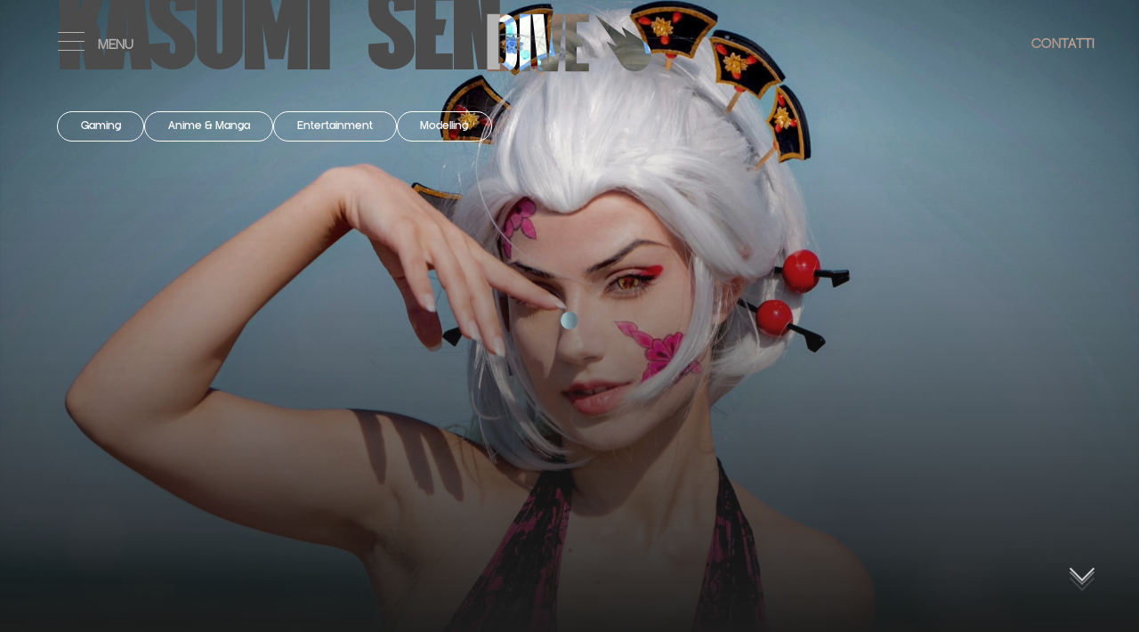

--- FILE ---
content_type: text/html; charset=UTF-8
request_url: https://dive.it/talent/kasumi-sen/
body_size: 25643
content:
<!doctype html>
<html lang="it-IT">
<head>
<meta charset="UTF-8">
<meta name="viewport" content="width=device-width, initial-scale=1.0">
<meta http-equiv="X-UA-Compatible" content="IE=edge">
<link rel="profile" href="http://gmpg.org/xfn/11">
<link rel="pingback" href="https://dive.it/xmlrpc.php">
<meta name='robots' content='index, follow, max-image-preview:large, max-snippet:-1, max-video-preview:-1' />
<!-- This site is optimized with the Yoast SEO plugin v24.9 - https://yoast.com/wordpress/plugins/seo/ -->
<title>Kasumi Sen - Dive</title>
<meta name="description" content="Kasumi Sen - Un&#039;introduzione, i suoi dati più importanti e alcune delle collaborazioni marketing a cui ha preso parte." />
<link rel="canonical" href="https://dive.it/talent/kasumi-sen/" />
<meta property="og:locale" content="it_IT" />
<meta property="og:type" content="article" />
<meta property="og:title" content="Kasumi Sen - Dive" />
<meta property="og:description" content="Kasumi Sen - Un&#039;introduzione, i suoi dati più importanti e alcune delle collaborazioni marketing a cui ha preso parte." />
<meta property="og:url" content="https://dive.it/talent/kasumi-sen/" />
<meta property="og:site_name" content="Dive" />
<meta property="article:modified_time" content="2025-07-28T16:08:55+00:00" />
<meta property="og:image" content="https://dive.it/wp-content/uploads/2023/08/kasumi169.jpeg" />
<meta property="og:image:width" content="1870" />
<meta property="og:image:height" content="1052" />
<meta property="og:image:type" content="image/jpeg" />
<meta name="twitter:card" content="summary_large_image" />
<meta name="twitter:site" content="@DiveEsportsGG" />
<script type="application/ld+json" class="yoast-schema-graph">{"@context":"https://schema.org","@graph":[{"@type":"WebPage","@id":"https://dive.it/talent/kasumi-sen/","url":"https://dive.it/talent/kasumi-sen/","name":"Kasumi Sen - Dive","isPartOf":{"@id":"https://dive.it/#website"},"primaryImageOfPage":{"@id":"https://dive.it/talent/kasumi-sen/#primaryimage"},"image":{"@id":"https://dive.it/talent/kasumi-sen/#primaryimage"},"thumbnailUrl":"https://dive.it/wp-content/uploads/2023/08/kasumi169.jpeg","datePublished":"2019-09-25T09:29:17+00:00","dateModified":"2025-07-28T16:08:55+00:00","description":"Kasumi Sen - Un'introduzione, i suoi dati più importanti e alcune delle collaborazioni marketing a cui ha preso parte.","breadcrumb":{"@id":"https://dive.it/talent/kasumi-sen/#breadcrumb"},"inLanguage":"it-IT","potentialAction":[{"@type":"ReadAction","target":["https://dive.it/talent/kasumi-sen/"]}]},{"@type":"ImageObject","inLanguage":"it-IT","@id":"https://dive.it/talent/kasumi-sen/#primaryimage","url":"https://dive.it/wp-content/uploads/2023/08/kasumi169.jpeg","contentUrl":"https://dive.it/wp-content/uploads/2023/08/kasumi169.jpeg","width":1870,"height":1052},{"@type":"BreadcrumbList","@id":"https://dive.it/talent/kasumi-sen/#breadcrumb","itemListElement":[{"@type":"ListItem","position":1,"name":"Home","item":"https://dive.it/"},{"@type":"ListItem","position":2,"name":"Kasumi Sen"}]},{"@type":"WebSite","@id":"https://dive.it/#website","url":"https://dive.it/","name":"Dive","description":"Agency e Influencer Management","publisher":{"@id":"https://dive.it/#organization"},"potentialAction":[{"@type":"SearchAction","target":{"@type":"EntryPoint","urlTemplate":"https://dive.it/?s={search_term_string}"},"query-input":{"@type":"PropertyValueSpecification","valueRequired":true,"valueName":"search_term_string"}}],"inLanguage":"it-IT"},{"@type":"Organization","@id":"https://dive.it/#organization","name":"Dive Esports","url":"https://dive.it/","logo":{"@type":"ImageObject","inLanguage":"it-IT","@id":"https://dive.it/#/schema/logo/image/","url":"https://dive.it///wp-content/uploads/2023/08/Cometa_Dive_Orange_Tavola-disegno-1.jpg","contentUrl":"https://dive.it///wp-content/uploads/2023/08/Cometa_Dive_Orange_Tavola-disegno-1.jpg","width":592,"height":592,"caption":"Dive Esports"},"image":{"@id":"https://dive.it/#/schema/logo/image/"},"sameAs":["https://x.com/DiveEsportsGG","https://www.instagram.com/divedigitalagency/","https://www.twitch.tv/dive_esports","https://www.linkedin.com/company/dive-esports/mycompany/?viewAsMember=true"]}]}</script>
<!-- / Yoast SEO plugin. -->
<link rel='dns-prefetch' href='//code.jquery.com' />
<link rel='dns-prefetch' href='//stackpath.bootstrapcdn.com' />
<link rel='dns-prefetch' href='//cdnjs.cloudflare.com' />
<link rel='dns-prefetch' href='//unpkg.com' />
<link rel='dns-prefetch' href='//maxcdn.bootstrapcdn.com' />
<link rel='dns-prefetch' href='//use.fontawesome.com' />
<link rel="alternate" type="application/rss+xml" title="Dive &raquo; Feed" href="https://dive.it/feed/" />
<link rel="alternate" type="application/rss+xml" title="Dive &raquo; Feed dei commenti" href="https://dive.it/comments/feed/" />
<link rel="alternate" title="oEmbed (JSON)" type="application/json+oembed" href="https://dive.it/wp-json/oembed/1.0/embed?url=https%3A%2F%2Fdive.it%2Ftalent%2Fkasumi-sen%2F" />
<link rel="alternate" title="oEmbed (XML)" type="text/xml+oembed" href="https://dive.it/wp-json/oembed/1.0/embed?url=https%3A%2F%2Fdive.it%2Ftalent%2Fkasumi-sen%2F&#038;format=xml" />
<style id='wp-img-auto-sizes-contain-inline-css' type='text/css'>
img:is([sizes=auto i],[sizes^="auto," i]){contain-intrinsic-size:3000px 1500px}
/*# sourceURL=wp-img-auto-sizes-contain-inline-css */
</style>
<style id='wp-emoji-styles-inline-css' type='text/css'>
img.wp-smiley, img.emoji {
display: inline !important;
border: none !important;
box-shadow: none !important;
height: 1em !important;
width: 1em !important;
margin: 0 0.07em !important;
vertical-align: -0.1em !important;
background: none !important;
padding: 0 !important;
}
/*# sourceURL=wp-emoji-styles-inline-css */
</style>
<style id='wp-block-library-inline-css' type='text/css'>
:root{--wp-block-synced-color:#7a00df;--wp-block-synced-color--rgb:122,0,223;--wp-bound-block-color:var(--wp-block-synced-color);--wp-editor-canvas-background:#ddd;--wp-admin-theme-color:#007cba;--wp-admin-theme-color--rgb:0,124,186;--wp-admin-theme-color-darker-10:#006ba1;--wp-admin-theme-color-darker-10--rgb:0,107,160.5;--wp-admin-theme-color-darker-20:#005a87;--wp-admin-theme-color-darker-20--rgb:0,90,135;--wp-admin-border-width-focus:2px}@media (min-resolution:192dpi){:root{--wp-admin-border-width-focus:1.5px}}.wp-element-button{cursor:pointer}:root .has-very-light-gray-background-color{background-color:#eee}:root .has-very-dark-gray-background-color{background-color:#313131}:root .has-very-light-gray-color{color:#eee}:root .has-very-dark-gray-color{color:#313131}:root .has-vivid-green-cyan-to-vivid-cyan-blue-gradient-background{background:linear-gradient(135deg,#00d084,#0693e3)}:root .has-purple-crush-gradient-background{background:linear-gradient(135deg,#34e2e4,#4721fb 50%,#ab1dfe)}:root .has-hazy-dawn-gradient-background{background:linear-gradient(135deg,#faaca8,#dad0ec)}:root .has-subdued-olive-gradient-background{background:linear-gradient(135deg,#fafae1,#67a671)}:root .has-atomic-cream-gradient-background{background:linear-gradient(135deg,#fdd79a,#004a59)}:root .has-nightshade-gradient-background{background:linear-gradient(135deg,#330968,#31cdcf)}:root .has-midnight-gradient-background{background:linear-gradient(135deg,#020381,#2874fc)}:root{--wp--preset--font-size--normal:16px;--wp--preset--font-size--huge:42px}.has-regular-font-size{font-size:1em}.has-larger-font-size{font-size:2.625em}.has-normal-font-size{font-size:var(--wp--preset--font-size--normal)}.has-huge-font-size{font-size:var(--wp--preset--font-size--huge)}.has-text-align-center{text-align:center}.has-text-align-left{text-align:left}.has-text-align-right{text-align:right}.has-fit-text{white-space:nowrap!important}#end-resizable-editor-section{display:none}.aligncenter{clear:both}.items-justified-left{justify-content:flex-start}.items-justified-center{justify-content:center}.items-justified-right{justify-content:flex-end}.items-justified-space-between{justify-content:space-between}.screen-reader-text{border:0;clip-path:inset(50%);height:1px;margin:-1px;overflow:hidden;padding:0;position:absolute;width:1px;word-wrap:normal!important}.screen-reader-text:focus{background-color:#ddd;clip-path:none;color:#444;display:block;font-size:1em;height:auto;left:5px;line-height:normal;padding:15px 23px 14px;text-decoration:none;top:5px;width:auto;z-index:100000}html :where(.has-border-color){border-style:solid}html :where([style*=border-top-color]){border-top-style:solid}html :where([style*=border-right-color]){border-right-style:solid}html :where([style*=border-bottom-color]){border-bottom-style:solid}html :where([style*=border-left-color]){border-left-style:solid}html :where([style*=border-width]){border-style:solid}html :where([style*=border-top-width]){border-top-style:solid}html :where([style*=border-right-width]){border-right-style:solid}html :where([style*=border-bottom-width]){border-bottom-style:solid}html :where([style*=border-left-width]){border-left-style:solid}html :where(img[class*=wp-image-]){height:auto;max-width:100%}:where(figure){margin:0 0 1em}html :where(.is-position-sticky){--wp-admin--admin-bar--position-offset:var(--wp-admin--admin-bar--height,0px)}@media screen and (max-width:600px){html :where(.is-position-sticky){--wp-admin--admin-bar--position-offset:0px}}
/*# sourceURL=wp-block-library-inline-css */
</style><style id='global-styles-inline-css' type='text/css'>
:root{--wp--preset--aspect-ratio--square: 1;--wp--preset--aspect-ratio--4-3: 4/3;--wp--preset--aspect-ratio--3-4: 3/4;--wp--preset--aspect-ratio--3-2: 3/2;--wp--preset--aspect-ratio--2-3: 2/3;--wp--preset--aspect-ratio--16-9: 16/9;--wp--preset--aspect-ratio--9-16: 9/16;--wp--preset--color--black: #000000;--wp--preset--color--cyan-bluish-gray: #abb8c3;--wp--preset--color--white: #ffffff;--wp--preset--color--pale-pink: #f78da7;--wp--preset--color--vivid-red: #cf2e2e;--wp--preset--color--luminous-vivid-orange: #ff6900;--wp--preset--color--luminous-vivid-amber: #fcb900;--wp--preset--color--light-green-cyan: #7bdcb5;--wp--preset--color--vivid-green-cyan: #00d084;--wp--preset--color--pale-cyan-blue: #8ed1fc;--wp--preset--color--vivid-cyan-blue: #0693e3;--wp--preset--color--vivid-purple: #9b51e0;--wp--preset--gradient--vivid-cyan-blue-to-vivid-purple: linear-gradient(135deg,rgb(6,147,227) 0%,rgb(155,81,224) 100%);--wp--preset--gradient--light-green-cyan-to-vivid-green-cyan: linear-gradient(135deg,rgb(122,220,180) 0%,rgb(0,208,130) 100%);--wp--preset--gradient--luminous-vivid-amber-to-luminous-vivid-orange: linear-gradient(135deg,rgb(252,185,0) 0%,rgb(255,105,0) 100%);--wp--preset--gradient--luminous-vivid-orange-to-vivid-red: linear-gradient(135deg,rgb(255,105,0) 0%,rgb(207,46,46) 100%);--wp--preset--gradient--very-light-gray-to-cyan-bluish-gray: linear-gradient(135deg,rgb(238,238,238) 0%,rgb(169,184,195) 100%);--wp--preset--gradient--cool-to-warm-spectrum: linear-gradient(135deg,rgb(74,234,220) 0%,rgb(151,120,209) 20%,rgb(207,42,186) 40%,rgb(238,44,130) 60%,rgb(251,105,98) 80%,rgb(254,248,76) 100%);--wp--preset--gradient--blush-light-purple: linear-gradient(135deg,rgb(255,206,236) 0%,rgb(152,150,240) 100%);--wp--preset--gradient--blush-bordeaux: linear-gradient(135deg,rgb(254,205,165) 0%,rgb(254,45,45) 50%,rgb(107,0,62) 100%);--wp--preset--gradient--luminous-dusk: linear-gradient(135deg,rgb(255,203,112) 0%,rgb(199,81,192) 50%,rgb(65,88,208) 100%);--wp--preset--gradient--pale-ocean: linear-gradient(135deg,rgb(255,245,203) 0%,rgb(182,227,212) 50%,rgb(51,167,181) 100%);--wp--preset--gradient--electric-grass: linear-gradient(135deg,rgb(202,248,128) 0%,rgb(113,206,126) 100%);--wp--preset--gradient--midnight: linear-gradient(135deg,rgb(2,3,129) 0%,rgb(40,116,252) 100%);--wp--preset--font-size--small: 13px;--wp--preset--font-size--medium: 20px;--wp--preset--font-size--large: 36px;--wp--preset--font-size--x-large: 42px;--wp--preset--spacing--20: 0.44rem;--wp--preset--spacing--30: 0.67rem;--wp--preset--spacing--40: 1rem;--wp--preset--spacing--50: 1.5rem;--wp--preset--spacing--60: 2.25rem;--wp--preset--spacing--70: 3.38rem;--wp--preset--spacing--80: 5.06rem;--wp--preset--shadow--natural: 6px 6px 9px rgba(0, 0, 0, 0.2);--wp--preset--shadow--deep: 12px 12px 50px rgba(0, 0, 0, 0.4);--wp--preset--shadow--sharp: 6px 6px 0px rgba(0, 0, 0, 0.2);--wp--preset--shadow--outlined: 6px 6px 0px -3px rgb(255, 255, 255), 6px 6px rgb(0, 0, 0);--wp--preset--shadow--crisp: 6px 6px 0px rgb(0, 0, 0);}:where(.is-layout-flex){gap: 0.5em;}:where(.is-layout-grid){gap: 0.5em;}body .is-layout-flex{display: flex;}.is-layout-flex{flex-wrap: wrap;align-items: center;}.is-layout-flex > :is(*, div){margin: 0;}body .is-layout-grid{display: grid;}.is-layout-grid > :is(*, div){margin: 0;}:where(.wp-block-columns.is-layout-flex){gap: 2em;}:where(.wp-block-columns.is-layout-grid){gap: 2em;}:where(.wp-block-post-template.is-layout-flex){gap: 1.25em;}:where(.wp-block-post-template.is-layout-grid){gap: 1.25em;}.has-black-color{color: var(--wp--preset--color--black) !important;}.has-cyan-bluish-gray-color{color: var(--wp--preset--color--cyan-bluish-gray) !important;}.has-white-color{color: var(--wp--preset--color--white) !important;}.has-pale-pink-color{color: var(--wp--preset--color--pale-pink) !important;}.has-vivid-red-color{color: var(--wp--preset--color--vivid-red) !important;}.has-luminous-vivid-orange-color{color: var(--wp--preset--color--luminous-vivid-orange) !important;}.has-luminous-vivid-amber-color{color: var(--wp--preset--color--luminous-vivid-amber) !important;}.has-light-green-cyan-color{color: var(--wp--preset--color--light-green-cyan) !important;}.has-vivid-green-cyan-color{color: var(--wp--preset--color--vivid-green-cyan) !important;}.has-pale-cyan-blue-color{color: var(--wp--preset--color--pale-cyan-blue) !important;}.has-vivid-cyan-blue-color{color: var(--wp--preset--color--vivid-cyan-blue) !important;}.has-vivid-purple-color{color: var(--wp--preset--color--vivid-purple) !important;}.has-black-background-color{background-color: var(--wp--preset--color--black) !important;}.has-cyan-bluish-gray-background-color{background-color: var(--wp--preset--color--cyan-bluish-gray) !important;}.has-white-background-color{background-color: var(--wp--preset--color--white) !important;}.has-pale-pink-background-color{background-color: var(--wp--preset--color--pale-pink) !important;}.has-vivid-red-background-color{background-color: var(--wp--preset--color--vivid-red) !important;}.has-luminous-vivid-orange-background-color{background-color: var(--wp--preset--color--luminous-vivid-orange) !important;}.has-luminous-vivid-amber-background-color{background-color: var(--wp--preset--color--luminous-vivid-amber) !important;}.has-light-green-cyan-background-color{background-color: var(--wp--preset--color--light-green-cyan) !important;}.has-vivid-green-cyan-background-color{background-color: var(--wp--preset--color--vivid-green-cyan) !important;}.has-pale-cyan-blue-background-color{background-color: var(--wp--preset--color--pale-cyan-blue) !important;}.has-vivid-cyan-blue-background-color{background-color: var(--wp--preset--color--vivid-cyan-blue) !important;}.has-vivid-purple-background-color{background-color: var(--wp--preset--color--vivid-purple) !important;}.has-black-border-color{border-color: var(--wp--preset--color--black) !important;}.has-cyan-bluish-gray-border-color{border-color: var(--wp--preset--color--cyan-bluish-gray) !important;}.has-white-border-color{border-color: var(--wp--preset--color--white) !important;}.has-pale-pink-border-color{border-color: var(--wp--preset--color--pale-pink) !important;}.has-vivid-red-border-color{border-color: var(--wp--preset--color--vivid-red) !important;}.has-luminous-vivid-orange-border-color{border-color: var(--wp--preset--color--luminous-vivid-orange) !important;}.has-luminous-vivid-amber-border-color{border-color: var(--wp--preset--color--luminous-vivid-amber) !important;}.has-light-green-cyan-border-color{border-color: var(--wp--preset--color--light-green-cyan) !important;}.has-vivid-green-cyan-border-color{border-color: var(--wp--preset--color--vivid-green-cyan) !important;}.has-pale-cyan-blue-border-color{border-color: var(--wp--preset--color--pale-cyan-blue) !important;}.has-vivid-cyan-blue-border-color{border-color: var(--wp--preset--color--vivid-cyan-blue) !important;}.has-vivid-purple-border-color{border-color: var(--wp--preset--color--vivid-purple) !important;}.has-vivid-cyan-blue-to-vivid-purple-gradient-background{background: var(--wp--preset--gradient--vivid-cyan-blue-to-vivid-purple) !important;}.has-light-green-cyan-to-vivid-green-cyan-gradient-background{background: var(--wp--preset--gradient--light-green-cyan-to-vivid-green-cyan) !important;}.has-luminous-vivid-amber-to-luminous-vivid-orange-gradient-background{background: var(--wp--preset--gradient--luminous-vivid-amber-to-luminous-vivid-orange) !important;}.has-luminous-vivid-orange-to-vivid-red-gradient-background{background: var(--wp--preset--gradient--luminous-vivid-orange-to-vivid-red) !important;}.has-very-light-gray-to-cyan-bluish-gray-gradient-background{background: var(--wp--preset--gradient--very-light-gray-to-cyan-bluish-gray) !important;}.has-cool-to-warm-spectrum-gradient-background{background: var(--wp--preset--gradient--cool-to-warm-spectrum) !important;}.has-blush-light-purple-gradient-background{background: var(--wp--preset--gradient--blush-light-purple) !important;}.has-blush-bordeaux-gradient-background{background: var(--wp--preset--gradient--blush-bordeaux) !important;}.has-luminous-dusk-gradient-background{background: var(--wp--preset--gradient--luminous-dusk) !important;}.has-pale-ocean-gradient-background{background: var(--wp--preset--gradient--pale-ocean) !important;}.has-electric-grass-gradient-background{background: var(--wp--preset--gradient--electric-grass) !important;}.has-midnight-gradient-background{background: var(--wp--preset--gradient--midnight) !important;}.has-small-font-size{font-size: var(--wp--preset--font-size--small) !important;}.has-medium-font-size{font-size: var(--wp--preset--font-size--medium) !important;}.has-large-font-size{font-size: var(--wp--preset--font-size--large) !important;}.has-x-large-font-size{font-size: var(--wp--preset--font-size--x-large) !important;}
/*# sourceURL=global-styles-inline-css */
</style>
<style id='classic-theme-styles-inline-css' type='text/css'>
/*! This file is auto-generated */
.wp-block-button__link{color:#fff;background-color:#32373c;border-radius:9999px;box-shadow:none;text-decoration:none;padding:calc(.667em + 2px) calc(1.333em + 2px);font-size:1.125em}.wp-block-file__button{background:#32373c;color:#fff;text-decoration:none}
/*# sourceURL=/wp-includes/css/classic-themes.min.css */
</style>
<!-- <link rel='stylesheet' id='contact-form-7-css' href='https://dive.it/wp-content/plugins/contact-form-7/includes/css/styles.css?ver=20250605_02' type='text/css' media='all' /> -->
<link rel="stylesheet" type="text/css" href="//dive.it/wp-content/cache/wpfc-minified/8ye0dmjm/i6qk.css" media="all"/>
<link rel='stylesheet' id='bootstrap-css-css' href='https://maxcdn.bootstrapcdn.com/bootstrap/4.0.0/css/bootstrap.min.css?ver=20250605_02' type='text/css' media='all' />
<link rel='stylesheet' id='fontawesome-cdn-css' href='https://use.fontawesome.com/releases/v5.1.0/css/all.css?ver=20250605_02' type='text/css' media='all' />
<!-- <link rel='stylesheet' id='starter-style-css' href='https://dive.it/wp-content/themes/dive/style.css?ver=20250605_02' type='text/css' media='all' /> -->
<!-- <link rel='stylesheet' id='magnific_popup-css-css' href='https://dive.it/wp-content/themes/dive/css/magnific-popup.css?ver=20250605_02' type='text/css' media='all' /> -->
<!-- <link rel='stylesheet' id='swiper-css-css' href='https://dive.it/wp-content/themes/dive/css/swiper.css?ver=20250605_02' type='text/css' media='all' /> -->
<!-- <link rel='stylesheet' id='custom-style-css-css' href='https://dive.it/wp-content/themes/dive/css/style.css?ver=20250605_02' type='text/css' media='all' /> -->
<link rel="stylesheet" type="text/css" href="//dive.it/wp-content/cache/wpfc-minified/6lllwr36/i6qk.css" media="all"/>
<script type="text/javascript" src="https://dive.it/wp-includes/js/jquery/jquery.min.js?ver=20250605_02" id="jquery-core-js"></script>
<script type="text/javascript" src="https://dive.it/wp-includes/js/jquery/jquery-migrate.min.js?ver=20250605_02" id="jquery-migrate-js"></script>
<script type="text/javascript" src="https://code.jquery.com/jquery-3.3.1.min.js?ver=20250605_02" id="jquery-js-cdn-js"></script>
<script type="text/javascript" src="https://stackpath.bootstrapcdn.com/bootstrap/4.1.1/js/bootstrap.min.js?ver=20250605_02" id="bootstrap-js-cdn-js"></script>
<script type="text/javascript" src="https://cdnjs.cloudflare.com/ajax/libs/gsap/3.5.1/gsap.min.js?ver=20250605_02" id="gsap-js-cdn-js"></script>
<script type="text/javascript" src="https://cdnjs.cloudflare.com/ajax/libs/three.js/110/three.min.js?ver=20250605_02" id="three-js-cdn-js"></script>
<script type="text/javascript" src="https://cdnjs.cloudflare.com/ajax/libs/jquery.isotope/3.0.6/isotope.pkgd.js?ver=20250605_02" id="isotope-cdn-js"></script>
<script type="text/javascript" src="https://cdnjs.cloudflare.com/ajax/libs/stats.js/r11/Stats.min.js?ver=20250605_02" id="Stats-js-cdn-js"></script>
<script type="text/javascript" src="https://unpkg.com/gsap@3.9.1/dist/ScrollToPlugin.min.js?ver=20250605_02" id="gsap-scrollto-js-cdn-js"></script>
<script type="text/javascript" src="https://cdnjs.cloudflare.com/ajax/libs/gsap/2.1.2/TweenMax.min.js?ver=20250605_02" id="gsap-Tweenmax-js-cdn-js"></script>
<script type="text/javascript" src="https://dive.it/wp-content/themes/dive/js/SplitText.min.js?ver=20250605_02" id="gsap_splittext-js-js"></script>
<script type="text/javascript" src="https://dive.it/wp-content/themes/dive/js/GsapCustomEase.min.js?ver=20250605_02" id="gsap_custom_ease-js-js"></script>
<script type="text/javascript" src="https://dive.it/wp-content/themes/dive/js/gsap_scroll_trigger.js?ver=20250605_02" id="gsap_scroll_trigger-js-js"></script>
<script type="text/javascript" src="https://dive.it/wp-content/themes/dive/js/magnific-popup.js?ver=20250605_02" id="magnific_popup-js-js"></script>
<script type="text/javascript" src="https://dive.it/wp-content/themes/dive/js/enllax.js?ver=20250605_02" id="enllax-js-js"></script>
<script type="text/javascript" src="https://dive.it/wp-content/themes/dive/js/swiper.js?ver=20250605_02" id="swiper-js-js"></script>
<script type="text/javascript" id="custom-js-js-extra">
/* <![CDATA[ */
var Ajax_variables = {"url":"https://dive.it/wp-admin/admin-ajax.php"};
//# sourceURL=custom-js-js-extra
/* ]]> */
</script>
<script type="text/javascript" src="https://dive.it/wp-content/themes/dive/js/script.js?ver=20250605_02" id="custom-js-js"></script>
<link rel="https://api.w.org/" href="https://dive.it/wp-json/" /><link rel="alternate" title="JSON" type="application/json" href="https://dive.it/wp-json/wp/v2/talent/1456" /><link rel="EditURI" type="application/rsd+xml" title="RSD" href="https://dive.it/xmlrpc.php?rsd" />
<meta name="generator" content="WordPress 6.9" />
<link rel='shortlink' href='https://dive.it/?p=1456' />
<link rel="icon" href="https://dive.it/wp-content/uploads/2025/05/cropped-cometa_def-32x32.png" sizes="32x32" />
<link rel="icon" href="https://dive.it/wp-content/uploads/2025/05/cropped-cometa_def-192x192.png" sizes="192x192" />
<link rel="apple-touch-icon" href="https://dive.it/wp-content/uploads/2025/05/cropped-cometa_def-180x180.png" />
<meta name="msapplication-TileImage" content="https://dive.it/wp-content/uploads/2025/05/cropped-cometa_def-270x270.png" />
<style type="text/css" id="wp-custom-css">
body p {
line-height: 1.6;
font-size: max(18px,.75rem);
}
.grecaptcha-badge {
display: none !important;
}
.page-template-servizi .hero__content-page-portfolio p{
margin:0 0 24px;
line-height: 24px;
}
.overlay-home-down {
position: absolute;
bottom: -20%;
left: 0;
width: 100%;
height: 20%;
z-index: 2;
background: linear-gradient(180deg, #000000 10%, rgba(0, 0, 0, 0) 100%);
}
.container-90 {
position: relative;
margin: 0 auto;
width: 90%;
}
@media screen and (max-width: 990px) {
.mobile {
display: block !important;
}
.link-portfolio-scroll-project-mobile a {
height: 100%;
position: absolute;
width: 100%;
}
.portfolio-scroll-project-mobile {
display: flex;
gap: 10px;
flex-wrap: wrap;
width: 90%;
margin: 0 auto;
margin-top: 0px;
margin-top: 50px;
position: relative;
z-index: 9;
}
.link-portfolio-scroll-project-mobile {
position: relative;
height: 50vw;
width: 100%;
}
.portfolio-scroll-project-mobile video {
border-radius: 20px;
}
.flex-project-title-mobile {
margin-top: 20px;
}
}
@media screen and (max-width: 990px) {
.desktop {
display: none !important;
}
}
.portfolio-menu {
position: relative;
border-radius: 20px;
}
.single-portfolio .scroll-down {
justify-content: flex-end;
right: 5%;
}
.single-talent .scroll-down {
justify-content: flex-end;
right: 5%;
}
.page-template-servizi .scroll-down {
display: flex;
flex-direction: column;
gap: 20px !important;
}
.accordion button[aria-expanded="true"] + .accordion-content a {
opacity: 1;
transition: all .5s ease;
-webkit-transition: all .5s ease;
-ms-transition: all .5s ease;
-moz-transition: opacity .5s ease;
transition-delay: opacity .5s;
-webkit-transition-delay: opacity .5s;
-ms-transition-delay: opacity .5s;
-moz-transition-delay: opacity .5s;
transition: background-color .3s ease;
}
#fbuilder .pbSubmit:hover {
background-color: var(--orange) !important;
transition: all 0.5s ease;
}
/*.overlay-about {
background: -moz-linear-gradient(180deg, rgb(0 0 0 / 30%) 20%, #000 100%);
background: -webkit-linear-gradient(180deg, rgb(0 0 0 / 30%) 20%, #000 100%);
background: linear-gradient(180deg, rgb(0 0 0 / 30%) 20%, #000 100%);
filter: progid:DXImageTransform.Microsoft.gradient(startColorstr="#000000",endColorstr="#000000",GradientType=1);
}*/
.home .volume-icon {
position: absolute;
bottom: 10%;
left: 5%;
z-index: 10;
mix-blend-mode: difference;
}
.page-template-contatti h1 {
text-align: center;
font-weight: 700;
margin-bottom: 50px;
margin-top: 100px;
}
.page-template-thank-you h1 {
font-weight: 700;
margin-bottom: 50px;
margin-top: 100px;
font-size: max(70px,.75rem);
}
.page-template-portfolio .hero--page-portfolio, .page-template-talent .hero--page-portfolio
{
height: 47vh;
}
.page-template-portfolio .hero__content-page-portfolio {
z-index: 2;
left: 0 !important;
display: flex;
align-items: center;
justify-content: center;
width: 100%;
margin: 0 auto;
text-align: center;
padding: 0 60px;
}
.page-template-talent .hero__content-page-portfolio {
z-index: 2;
left: 0 !important;
display: flex;
align-items: center;
justify-content: center;
width: 100%;
margin: 0 auto;
text-align: center;
padding: 0 60px;
}
.single-portfolio .hero--page img {
height: 100vh;
width: 100%;
position: absolute;
z-index: -1;
top: 0;
right: 0;
object-fit: cover;
}
.single-portfolio .video-wrap .volume-icon {
position: absolute;
z-index: 2;
bottom: 20px;
left: 20px;
}
.portfolio-project video {
border-radius: 20px;
}
.Quick-navigation-item::before {
bottom: max(60px,0.3rem);
top: auto;
}
.last.Quick-navigation-item::before {
content: '';
position: absolute;
display: inline-block;
right: -15px;
top: auto;
bottom: max(15px,0.3rem);
height: 2.8rem;
width: 1.5px;
background-color: var(--maincolor);
}
.Quick-navigation-item:first-child::before {
top: max(16px,0.3rem);
}
.single-project-talent p {
font-size: max(18px,.75rem);
}
.hero__content-single-project {
justify-content: flex-start;
}
.page-template-portfolio .hero__content-single-project {
justify-content: space-around;
}
.single-project-talent h6 {
text-transform: none;
font-size: 1.5rem;
font-weight: 600;
}
.marquee-carousel.marquee-carousel-1 {
margin-bottom: 0;
}
.accordion button[aria-expanded="true"] + .accordion-content p {
font: 500 max(18px,.75rem)/1.6 Montserrat;
}
.plus::before {
content: '+';
left: -35px;
}
.percent::after {
content: '%';
position: absolute;
right: auto;
display: inline-block;
font-size: 5rem;
font-weight: 700;
}
.portfolio-menu {
margin: 0 auto;
}
.accordion button[aria-expanded="true"] + .accordion-content p {
font: 500 max(18px,.75rem)/1.6 Montserrat;
}
.wpcf7-select {
background-color: #101010;
color: var(--maincolor);
border: 0px;
border-bottom-color: currentcolor;
border-bottom-style: none;
border-bottom-width: 0px;
border-bottom: 1px solid var(--orange);
font-size: 16px;
padding: 10px;
border-radius: 2px;
width: 100%;
}
label {
font-size: 16px;
width: 100%;
text-align: left;
}
.contact-project {
width: 80%;
margin: 0 auto;
}
.wpcf7 input[type="text"],
.wpcf7 input[type="email"],
.wpcf7 input[type="tel"]{
width: 100%;
}
.wpcf7 textarea {
width: 100%;
}
.flex-project-title {
flex-wrap: wrap;
}
.contatori {
flex-wrap: wrap;
justify-content: flex-start;
}
.contatore {
width: 25%;
}
.greybox.active {
background: transparent;
border: 2px solid var(--orange);
}
@media screen and (max-width: 991px) {
.contatore {
width: 50% !important;
}
.hero__content-page-talent-social {
flex-wrap: wrap;
justify-content: flex-start;
gap: 15px;
}
.percent::after {
font-size: 3rem !important;
}
.backhead h4 {
font-size: max(16px,.75rem) !important;
}
.scroll-line {
background: #090909;
background: -moz-linear-gradient(90deg, #090909 40%, #090909 40%);
background: -webkit-linear-gradient(90deg, #090909 40%, #090909 40%);
background: linear-gradient(90deg, #090909 40%, #090909 40%);
filter: progid:DXImageTransform.Microsoft.gradient(startColorstr="#000000",endColorstr="#101010",GradientType=1);
}
.hero__content-talent h1 {
line-height: 1.2em;
font-size: 2.8rem;
width: 100%;
word-break: break-word;
}
.contatori {
align-items: flex-start !important;
}
.container-about {
width: 100% !important;
}
.single-project-talent p {
font-size: max(16px,.75rem) !important;
}
#background .video-wrap {
width: 100%;
height: 50vw;
}
.talent-inproject {
row-gap: 10vw;
}
.hero__content-page-portfolio {
padding: 0 20px;
}
.page-template-talent .hero--page-portfolio {
height: 55vh !important;
}
.hero__content-page-portfolio {
padding: 0 20px !important;
}
.page-template-servizio .hero__content-page-portfolio p {
padding-right: 0 !important;
font-size: max(16px,.75rem) !important;
}
.page-template-servizi .hero__content-page-portfolio {
padding: 20px 20px !important;
}
}
@media screen and (min-width: 992px) {
.column-three {
width: 100%;
}
.video-wrap {
height: 42vw;
}
}
.desktop .portfolio-scroll-project .link-portfolio {
position: relative !important;
}
.desktop  .portfolio-scroll-project {
flex-direction: column !important;
}
.flex-project-title {
gap: 20px;
margin-top: -25px;
}
.js-scroll-step .flex-project-title {
position: relative;
}
.backhead h4 {
font-size: max(18px,.75rem);
letter-spacing: 0.8px;
font-weight: 400;
line-height: 1.4;
}
.hero--page-about {
height: 95vh;
}
.hero--page-about img {
height: 100%;
}
.container-indicator {
display: flex;
justify-content: center;
align-items: center;
height: 80px;
background-color: transparent;
width: 100%;
transition: all 0.3s ease;
}
.container-indicator--scroll {
opacity: 0;
transition: all 0.3s ease;
}
.scroll-indicator {
position: relative;
width: 50px;
height: 125px;
}
#scrollImage {
position: absolute;
opacity: 0;
animation: scrollAnimation 2s infinite alternate;
width: 50px;
height: 50px;
z-index: 10;
transform: translateY(10px) rotate(90deg);
}
@keyframes scrollAnimation {
0% {
transform: translateY(10px) rotate(45deg);
filter: grayscale(0);
opacity: 1;
}
100% {
transform: translateY(30px); /* Posizione finale in basso */
filter: grayscale(1);
opacity: 0.5; /* Opacità finale */
}
}
.container-indicator-2 {
display: flex;
justify-content: center;
align-items: center;
height: 80px;
background-color: transparent;
width: 100%;
position: absolute;
transition: all 0.3s ease;
}
.container-indicator--scroll-2 {
opacity: 1;
transition: all 0.3s ease;
}
.scroll-indicator-2 {
position: relative;
width: 50px;
height: 100px;
}
#scrollImage-2 {
position: absolute;
opacity: 0;
width: 50px;
height: 50px;
z-index: 10;
transform: translateY(10px) rotate(0deg);
filter: grayscale(1);
}
.container-indicator--scroll-2 #scrollImage-2 {
opacity: 1;
transform: translateY(10px) rotate(0deg);
filter: grayscale(0);
transition: all 0.3s ease;
}
.container-about {
width: 85%;
padding-right: 15px;
padding-left: 15px;
margin-right: auto;
margin-left: auto;
}
.timeline .timeline-wrapper .timeline-item {
max-width: 100%;
}
.overlay-home {
position: absolute;
top: 0;
left: 0;
height: 100%;
width: 100%;
z-index: 2;
background: rgb(0,0,0);
background: -moz-linear-gradient(180deg, rgba(0, 0, 0, 0) 50%, #000 100%);
background: -webkit-linear-gradient(180deg, rgba(0, 0, 0, 0) 50%, #000 100%);
background: linear-gradient(180deg, rgba(0, 0, 0, 0) 50%, #000 100%);
filter: progid:DXImageTransform.Microsoft.gradient(startColorstr="#000000",endColorstr="#000000",GradientType=1);
}
.volume-icon img {
width: 35px;
height: 35px;
background-color: var(--light-dark);
border-radius: 100%;
padding: 5px;
cursor: pointer;
}
.column-three .video-wrap .volume-icon {
position: absolute;
z-index: 2;
bottom: 20px;
left: 20px;
mix-blend-mode: difference;
}
.timeline .timeline-wrapper .timeline-item .timeline-right .timeline-text p, .timeline .timeline-wrapper .timeline-item .timeline-left .timeline-text p {
font: 400 max(18px,.75rem)/1.60 Montserrat;
}
.page-template-chi-siamo header {
mix-blend-mode: unset;
}
.page-template-servizi .hero__content-page-portfolio h2 {
position: relative;
line-height: 1.2em;
color: var(--light-dark);
font-size: max(40px,.75rem);
margin-bottom: 0;
font-weight: 700;
}
.page-template-servizi .hero--page-portfolio {
display: flex;
justify-content: space-between;
align-items: center;
}
.page-template-servizi .hero__content-page-portfolio {
position: relative;
width: 90%;
bottom: 5%;
}
.hero--page-portfolio-content .hero__content-page-portfolio {
position: relative;
width: 40%;
bottom: 0;
}
.hero--page-portfolio-content .hero--page-portfolio {
height: auto;
}
.hero--page-portfolio-content .hero--page-portfolio:nth-child(even) {
flex-direction: row-reverse;
justify-content: flex-end;
}
.page-template-servizi .float {
animation: hover 1.3s ease-in-out infinite alternate;
width: auto;
height: 55vh;
}
.page-template-servizi .comet-circle {
width: 75%;
height: 25vh;
top: -35vh;
}
.page-template-servizi .spazio {
width: 50%;
height: 100vh;
}
.page-template-servizi .scroll-down {
display: flex;
gap: 50px;
align-items: center;
font-size: 1em;
}
.page-template-servizi .scroll-down p {
background-color: transparent;
padding: 0.5em 2em;
font-size: 1.2rem;
border: 1px solid #fe330161;
border-radius: 30px;
color: var(--maincolor);
font-weight: 300;
transition: all 0.4s ease;
-webkit-transition: all 0.4s ease;
-moz-transition: all 0.4s ease;
-ms-transition: all 0.4s ease;
position: relative;
}
.page-template-servizi .scroll-down p:hover {
background-color: var(--orange);
border: 1px solid var(--orange);
color: var(--maincolor);
font-weight: 300;
padding: 0.5em 2em;
transition: all 0.4s ease;
-webkit-transition: all 0.4s ease;
-moz-transition: all 0.4s ease;
-ms-transition: all 0.4s ease;
}
.page-template-servizi .pianeta-1, .page-template-servizi .pianeta-2, .page-template-servizi .pianeta-3, .page-template-servizi .pianeta-4, .page-template-servizi .pianeta-5, .page-template-servizi .pianeta-6, .page-template-servizi .pianeta-7 {
display: flex;
justify-content: center;
align-items: baseline;
width: 100%;
height: 100%;
}
.page-template-servizi .comet-planet {
width: 6.8vw;
height: 2.8vw;
top: -2vh;
left: 10vw;
}
.page-template-servizi .comet-circle .comet-orbit .comet-planet svg {
width: 3.2vw;
height: auto;
transform: rotate3d(0, 4, 0, 45deg) perspective(900px);
transition: 0.3s ease;
}
.glass-background {
background-color: #d9d9d91a;
backdrop-filter: blur(5px);
-webkit-backdrop-filter: blur(5px);
border-radius: 20px;
padding: 2rem;
}
.page-id-265 .button-margin {
display: none;
}
.link-ai-servizi {
position: absolute;
bottom: 0;
right: 0;
font-size: 0.5em;
background-color: var(--orange);
border-radius: 20px 0px 20px 0px;
padding: 15px 20px;
transition: all 0.3s ease;
}
.link-ai-servizi svg {
width: 30px;
height: 20px;
transition: all 0.3s ease;
}
.link-ai-servizi:hover svg {
transform: rotate(320deg);
transition: all 0.3s ease;
}
.container-landing {
max-width: 90%;
margin: 0 auto;}
.row-landing {
display: flex;
margin-bottom: 100px;
margin-top: 100px;
position: relative;
}
.column-landing {
flex: 1;
position: relative;
}
.first-row img {
height: auto;
width: 100%;
object-fit: cover;
position: relative;
}
.first-column-landing {
flex-basis: 35%;
min-width: 35%;
}
.hero__content-landing {
width: 90%;
margin: 130px auto 0px;
text-align: center
}
.hero__content-landing h1 {
position: relative;
line-height: 1.2em;
color: var(--light-dark);
font-size: 8rem;
font-weight: 700;
}
.hero__content-landing h3 {
line-height: 1.6;
font-size: 1.8rem;
font-weight: 400;
text-align: center;
margin: 50px auto 50px;
}
.hero__content-landing p {
line-height: 1.6;
font-size: 1.8rem;
margin: 100px 0;
}
.first-row {
justify-content: space-between;
align-items: center;
}
.box-inside-landing {
border-radius: 20px;
background-color: rgb(9 9 9 / 50%);
backdrop-filter: blur(5px);
-webkit-backdrop-filter: blur(5px);
padding: 70px 30px;
text-align: center;
border: 2px solid;
width: 80%;
}
.box-inside-landing h4 {
color: var(--orange);
text-transform: uppercase;
margin: 0px auto 30px;
font-weight: 700;
}
.second-row {
justify-content: space-between;
align-items: center;
}
.second-row .column-landing:nth-child(even) {
width: 65%;
display: flex;
flex-wrap: wrap;
min-width: 65%;
gap: 2vw;
}
.second-row .column-landing img {
width: 100%;
height: auto;
position: relative;
}
.second-row .column-landing .column-landing-wrap {
width: 100%;
height: auto;
position: relative;
}
.third-row {
justify-content: space-between;
align-items: center;
}
.prima-dopo {
position: absolute;
bottom: 0;
left: 0;
background-color: var(--orange);
padding: 10px;
z-index: 2
}
.page-template-landing .hero--page-portfolio {
display: flex;
justify-content: space-between;
align-items: center;
}
.page-template-landing .hero__content-page-portfolio {
position: relative;
width: 100%;
bottom: 0;
}
.page-template-landing .spazio {
width: 80%;
}
.page-template-landing .float {
animation: hover 1.3s ease-in-out infinite alternate;
width: auto;
height: 45vh;
}
.page-template-landing .comet-circle .comet-orbit .comet-planet svg {
width: 3.2vw;
height: auto;
transform: rotate3d(0, 4, 0, 45deg) perspective(900px);
transition: 0.3s ease;
}
.page-template-landing .hero__content-page-portfolio h3 {
position: relative;
line-height: 1em;
color: var(--light-dark);
font-size: 4rem;
font-weight: 700;
}
.page-template-landing .hero__content-page-portfolio p {
margin-bottom: 20px;
}
.page-template-landing .flex-contact {
display: flex;
flex-wrap: wrap;
gap: 50px;
}
.page-template-landing .flex-contact .second-column {
padding-left: calc(0%);
}
.page-template-landing .comet-planet {
width: 6.8vw;
height: 2.8vw;
top: -2vh;
left: 10vw;
}
.flex-tuamadre {
display: flex;
justify-content: space-between;
width: 65%;
gap: 20px;
position: relative;
}
.flex-tuamadre .column-landing {
width: 100%;
height: 100%;
object-fit: cover;
}
.third-row .column-landing:nth-child(2),
.third-row .column-landing:nth-child(3) {
flex: 1;
min-width: 30%;
position: relative;
}
.flex-tuamadre .column-landing .volume-icon {
position: absolute;
bottom: 5%;
right: 5%;
z-index: 2;
}
.third-row .flex-tuamadre .column-landing:first-child img {
width: 100%;
height: 42vw;
object-fit: cover;
border-radius: 20px;
}
@media screen and (max-width: 991px) {
#moving-image {
position: absolute;
top: 45% !important;
left: 0;
width: 10% !important; /* Regola la larghezza dell'immagine come desideri */
height: 10% !important;
}
.hero__content-landing p {
font-size: 1.2rem;
margin: 50px 0;
}
.hero__content-landing h1 {
position: relative;
line-height: 1.2em;
font-size: 3rem;
}
.row-landing {
flex-direction: column;
}
.page-template-landing .hero--page-portfolio {
flex-direction: column-reverse;
height: auto !important;
margin: 50px 0;
}
.page-template-landing .hero__content-page-portfolio {
position: relative;
width: 90% !important;
min-width: 90% !important;
bottom: 10% !important;
left: 0;
margin: 40vh auto 5vh !important;
}
.page-template-landing .comet-circle {
width: 75% !important;
height: 25vh !important;
top: 0vh !important;
}
.page-template-landing .float {
height: 25vh !important;
}
.page-template-landing .comet-planet {
width: 20.8vw !important;
height: 5.8vw !important;
top: -2vh;
left: 10vw;
}
.page-template-landing .comet-circle .comet-orbit .comet-planet svg {
width: 5.2vw !important;
}
.page-template-landing .hero__content-page-portfolio  h3 {
font-size: 2.5rem !important;
}
.page-template-landing .hero__content-page-portfolio p {
padding-right: 10vw;
margin-bottom: 20px;
}
.box-inside-landing {
width: 100%;
padding: 50px 25px;
font-size: 1.2rem;
margin-bottom: 50px;
}
.first-column-landing {
flex-basis: 100%;
min-width: 100%;
}
.box-inside-landing h4 {
font-size: 1.4rem;
}
.flex-tuamadre {
width: 100%;
gap: 10px;
}
.prima-dopo {
padding: 5px;
font-size: 0.8rem;
}
.second-row .column-landing:nth-child(even) {
width: 100%;
display: flex;
flex-wrap: wrap;
min-width: 100%;
gap: 50px;
}
.hero__content-landing h3 {
line-height: 1.6;
font-size: 1.2rem;
margin: 0px auto 50px;
}
.page-template-landing .video-wrap {
width: 100%;
height: 65vw;
}
.page-template-landing .third-row .flex-tuamadre .column-landing:first-child img {
height: 64vw;
}
.page-template-landing .flex-contact {
text-align: center;
}
.page-template-servizi .hero__content-page-portfolio {
position: relative;
width: 90% !important;
min-width: 90% !important;
bottom: 10% !important;
left: 0;
margin: 15vh auto 5vh !important;
}
.page-template-servizi .comet-circle {
width: 75% !important;
height: 25vh !important;
top: 0vh !important;
}
.page-template-servizi .float {
height: 25vh !important;
}
.page-template-servizi .comet-planet {
width: 20.8vw !important;
height: 5.8vw !important;
top: -2vh;
left: 10vw;
}
.page-template-servizi .comet-circle .comet-orbit .comet-planet svg {
width: 5.2vw !important;
}
.hero--page-portfolio {
height: auto;
}
.page-template-servizi .hero--page-portfolio-content .hero--page-portfolio {
height: auto;
flex-wrap: wrap;
flex-direction: column-reverse;
}
.page-template-servizi .spazio {
width: 100% !important;
height: 25vh !important;
margin-bottom: 2vh !important;
}
.page-template-servizi .hero--page-portfolio-content .hero__content-page-portfolio {
margin: 10vh auto 5vh !important;
}
.page-template-servizi .hero__content-page-portfolio h2 {
font-size: max(30px,.75rem) !important;
}
.page-template-servizi .hero__content-page-portfolio p {
line-height: 1.6 !important;
font-size: max(16px,.75rem) !important;
}
.page-template-servizi .scroll-down {
display: none !important;
}
#moving-image {
position: absolute;
top: 47%;
left: 0;
width: 35px; /* Regola la larghezza dell'immagine come desideri */
height: 35px; /* Regola l'altezza dell'immagine come desideri */
z-index: 10001; /* Assicurati che l'immagine sia sopra la progress bar */
}
}
#loading-animation {
position: fixed;
top: 0;
left: 0;
width: 100%;
height: 100%;
z-index: 9999;
}
#black-screen {
position: absolute;
top: 0;
left: 0;
width: 100%;
height: 100%;
background-color: black;
opacity: 1;
z-index: 9999;
display: flex;
justify-content: center;
align-items: center;
}
#progress-bar {
position: absolute;
top: 50%;
left: 0;
width: 0;
height: 2px;
background-color: var(--light-dark);
border-top: none !important;
transform-origin: left center;
border-spacing: 100px ;
z-index: 10000;
}
#progress-number {
position: fixed;
bottom: 30%;
right: 50%;
transform: translate(50%, 0);
color: var(--light-dark);
font-size: 4rem;
font-weight: 700;
z-index: 9999999;
}
#moving-image {
position: absolute;
top: 47.55%;
left: 0;
width: 5%; /* Regola la larghezza dell'immagine come desideri */
height: 5%; /* Regola l'altezza dell'immagine come desideri */
z-index: 10001; /* Assicurati che l'immagine sia sopra la progress bar */
transform: rotate(315deg);
}
#text-animation {
position: fixed;
top: 50%;
left: 50%;
transform: translate(-50%, -50%);
color: white;
font-size: 24px;
font-weight: bold;
text-align: center;
z-index: 10001;
opacity: 0;
}
.wpcf7 form.sent .wpcf7-response-output {
border-color: transparent;
padding: 0;
text-align: left;
font-size: 16px;
font-weight: 400;
}
.wpcf7 input[type="submit"]{
font-weight: 400;
transition: all 0.5s ease;
}
.wpcf7-form-control.wpcf7-submit:hover {
background-color: var(--orange);
transition: all 0.5s ease;
}
.wpcf7-spinner {
background-color: var(--orange);
}
.map-footer img {
width: 100%;
height: 400px;
object-fit: cover;
}
.iubenda-cs-content {
backdrop-filter: blur(5px) !important;
-webkit-backdrop-filter: blur(5px) !important;
border-radius: 20px !important;
}
#iubenda-cs-banner .iubenda-cs-opt-group button.iubenda-cs-reject-btn {
border: 1px solid var(--orange) !important;
transition: all 0.5s ease;
}
#iubenda-cs-banner .iubenda-cs-opt-group button.iubenda-cs-reject-btn:hover {
background-color: var(--orange) !important;
transition: all 0.5s ease;
}
#iubenda-cs-banner .iubenda-cs-opt-group button.iubenda-cs-accept-btn, #iubenda-cs-banner .iubenda-cs-opt-group button.iubenda-cs-btn-primary, .iubenda-alert button.iubenda-button-confirm {
border: 1px solid var(--orange) !important;
transition: all 0.5s ease;
}
#iubenda-cs-banner .iubenda-cs-opt-group button.iubenda-cs-accept-btn:hover {
background-color: var(--orange) !important;
transition: all 0.5s ease;
}
.footer_col_2 h5 {
font-weight: 600;
}
.padding--vh {
z-index: 5;
}
.color-blu-1,
.color-blu-2,
.color-blu-3,
.color-blu-4 {
position: fixed;
z-index: 1;
}
.color-blu-1 {
top: -1000px;
right: -200px;
height: 1840px;
width: 1200px;
border-radius: 100%;
background: radial-gradient(circle closest-side, rgb(0 67 133) 0%, rgb(0 67 133 / 51%) 30%, #00022100 70%, rgb(0 2 33 / 0%) 100%);
}
.color-blu-2 {
top: -210px;
left: -600px;
height: 1200px;
width: 1050px;
border-radius: 100%;
background: radial-gradient(circle closest-side, rgb(0 67 133) 0%, rgb(0 67 133 / 51%) 30%, #00022100 70%, rgb(0 2 33 / 0%) 100%);
}
.color-blu-3 {
top: -210px;
right: -600px;
height: 1200px;
width: 1050px;
border-radius: 100%;
background: radial-gradient(circle closest-side, rgb(0 67 133) 0%, rgb(0 67 133 / 51%) 30%, #00022100 70%, rgb(0 2 33 / 0%) 100%);
}
.color-blu-4 {
bottom: -1000px;
left: -200px;
height: 1840px;
width: 1200px;
border-radius: 100%;
background: radial-gradient(circle closest-side, rgb(0 67 133) 0%, rgb(0 67 133 / 51%) 30%, #00022100 70%, rgb(0 2 33 / 0%) 100%);
}
@media (max-width: 991px) {
.color-blu-1,
.color-blu-2,
.color-blu-3,
.color-blu-4 {
height: 1100px;
width: 600px;
}
.color-blu-1 {
top: -500px;
right: -100px;
}
.color-blu-2 {
top: -105px;
left: -300px;
}
.color-blu-3 {
top: -105px;
right: -300px;
}
.color-blu-4 {
bottom: -500px;
left: -100px;
}
.color-blu-1,
.color-blu-2,
.color-blu-3,
.color-blu-4 {
display: none;
}
}
.portfolio-scroll-project {
height: auto;
}		</style>
<link rel="preconnect" href="https://fonts.googleapis.com">
<link rel="preconnect" href="https://fonts.gstatic.com" crossorigin>
<link href="https://fonts.googleapis.com/css2?family=Montserrat:ital,wght@0,100;0,200;0,300;0,400;0,500;0,600;0,700;0,800;0,900;1,100;1,200;1,300;1,400;1,500;1,600;1,700;1,800;1,900&display=swap" rel="stylesheet">
<link rel="preload" href="/wp-content/themes/dive/css/fonts/nf/Benrock-Regular.woff2" as="font" type="font/woff2" crossorigin="anonymous">
<link rel="preload" href="/wp-content/themes/dive/css/fonts/nf/Molarum.otf" as="font" type="font/otf" crossorigin="anonymous">
<!-- FAVICON -->
<link rel="shortcut icon" type="image/jpg" href="https://dive.it/wp-content/themes/dive/favicon.png" />
<meta name="google-site-verification" content="cMkD6zafkWhbTnp5Gd1i9Qm6-03hgfefKWT4IGlqzW0" />
<!-- Google Tag Manager -->
<script>(function(w,d,s,l,i){w[l]=w[l]||[];w[l].push({'gtm.start':
new Date().getTime(),event:'gtm.js'});var f=d.getElementsByTagName(s)[0],
j=d.createElement(s),dl=l!='dataLayer'?'&l='+l:'';j.async=true;j.src=
'https://www.googletagmanager.com/gtm.js?id='+i+dl;f.parentNode.insertBefore(j,f);
})(window,document,'script','dataLayer','GTM-KW8W74X5');</script>
<!-- End Google Tag Manager -->
<script>
(function (c, s, q, u, a, r, e) {
c.hj=c.hj||function(){(c.hj.q=c.hj.q||[]).push(arguments)};
c._hjSettings = { hjid: a };
r = s.getElementsByTagName('head')[0];
e = s.createElement('script');
e.async = true;
e.src = q + c._hjSettings.hjid + u;
r.appendChild(e);
})(window, document, 'https://static.hj.contentsquare.net/c/csq-', '.js', 5300496);
</script>	
<!-- <link rel='stylesheet' id='fontawesome-css' href='https://dive.it/wp-content/plugins/wp-google-maps/css/font-awesome.min.css?ver=6.9' type='text/css' media='all' /> -->
<!-- <link rel='stylesheet' id='fontawesome-polyfill-css' href='https://dive.it/wp-content/plugins/wp-google-maps/css/polyfill/fa-5to4.css?ver=6.9' type='text/css' media='all' /> -->
<!-- <link rel='stylesheet' id='wpgmza-common-css' href='https://dive.it/wp-content/plugins/wp-google-maps/css/common.css?ver=9.0.45' type='text/css' media='all' /> -->
<!-- <link rel='stylesheet' id='remodal-css' href='https://dive.it/wp-content/plugins/wp-google-maps/lib/remodal.css?ver=6.9' type='text/css' media='all' /> -->
<!-- <link rel='stylesheet' id='remodal-default-theme-css' href='https://dive.it/wp-content/plugins/wp-google-maps/lib/remodal-default-theme.css?ver=6.9' type='text/css' media='all' /> -->
<!-- <link rel='stylesheet' id='datatables-css' href='https://dive.it/wp-content/plugins/wp-google-maps/css/jquery.dataTables.min.css?ver=6.9' type='text/css' media='all' /> -->
<!-- <link rel='stylesheet' id='wpgmza-ui-default-css' href='https://dive.it/wp-content/plugins/wp-google-maps/css/styles/default.css?ver=9.0.45' type='text/css' media='all' /> -->
<link rel="stylesheet" type="text/css" href="//dive.it/wp-content/cache/wpfc-minified/m8detlr4/i6qk.css" media="all"/>
</head>
<!-- FINE HEAD -->
<body class="wp-singular talent-template-default single single-talent postid-1456 wp-theme-dive">
<!-- Google Tag Manager (noscript) -->
<noscript><iframe src="https://www.googletagmanager.com/ns.html?id=GTM-KW8W74X5"
height="0" width="0" style="display:none;visibility:hidden"></iframe></noscript>
<!-- End Google Tag Manager (noscript) -->	
<!-- MAIN NAVIGATION -->
<header id="header">
<div class="menu-burger">
<div class="parallax-wrap burger-wrap">
<div class="parallax-icon">
<div class="burger-box">
<div class="burger-inner">
</div>
</div>
</div>
</div>
<div class="burger-text cursor-link">
<div class="text-menu">MENU</div>
<div class="text-open">OPEN</div><div class="text-close">CLOSE</div>
</div>
</div>
<div class="logo-container"> 
<a href="https://dive.it/" id="logo" class="cursor-link" data-type="page-transition"> 
<img src="https://dive.it/wp-content/themes/dive/img/logo_dive_wt.svg" alt="Logo Dive"> 
</a>
</div>
<div class="contact cursor-link"> 
<a href="/contatti" id="logo" class="cursor-link" data-type="page-transition"> 
Contatti
</a>
</div>
</header>
<div id="menu-overlay" class="">
<div class="container">
<div class="content-wrapper">
<nav class="primary-nav">
<div class="nav-height">
<div class="outer">
<div class="inner">
<ul id="menu-main-menu" class="menu">
<li id="" class="menu-item">
<a href="https://dive.it/chi-siamo" class="">Chi siamo</a>
</li>
<li id="" class="menu-item">
<a href="https://dive.it/servizi" class="">Servizi</a>
</li>
<li id="" class="menu-item">
<a href="https://dive.it/portfolio" class="">Portfolio</a>
</li>
<li id="" class="menu-item">
<a href="https://dive.it/talent" class="">Talent</a>
</li>
<li id="" class="menu-item ">
<a href="https://dive.it/contatti" class="">Contatti</a>
</li>
</ul>
</div>
</div>
</div>
</nav>
<div class="company-info"> 
<div class="info-address" style="color: var(--orange);"><p>Dive Esports</p></div>
<div class="info-tel link-underline cursor-link"><p>Via Moncenisio 4<br>Monza 20900</p></div>
<div class="info-address"><p>P.IVA 11064760967</p></div>
<ul class="sm-links"><li><a href="https://www.instagram.com/divedigitalagency/" class="cursor-link" target="_blank">
<i class="fab fa-instagram"></i></a>
</li>
<!-- <li><a href="https://www.twitch.tv/dive_esports" class="cursor-link" target="_blank"><i class="fab fa-twitch"></i></a> 
</li>
<li><a href="https://twitter.com/DiveEsportsGG" class="cursor-link" target="_blank"><i class="fab fa-twitter"></i></a>-->
</li>
<li><a href="https://www.linkedin.com/company/dive-esports/mycompany/?viewAsMember=true" class="cursor-link" target="_blank"><i class="fab fa-linkedin"></i></a>
<li><a href="https://www.tiktok.com/login?redirect_url=https%3A%2F%2Fwww.tiktok.com%2F%40divedigitalagency&lang=en&enter_method=mandatory" class="cursor-link" target="_blank"><svg xmlns="http://www.w3.org/2000/svg" height="1em" fill="#b5b5b5" style="margin-bottom: -0.09em;" viewBox="0 0 448 512"><path d="M448,209.91a210.06,210.06,0,0,1-122.77-39.25V349.38A162.55,162.55,0,1,1,185,188.31V278.2a74.62,74.62,0,1,0,52.23,71.18V0l88,0a121.18,121.18,0,0,0,1.86,22.17h0A122.18,122.18,0,0,0,381,102.39a121.43,121.43,0,0,0,67,20.14Z"></path></svg></a>
</li>
</ul>
</div>
</div>
</div>
</div>
<div class="ball"></div>
<div class="color-blu-1"></div>
<div class="color-blu-2"></div>
<div class="color-blu-3"></div>
<div class="color-blu-4"></div>
<!--	
<div class="overlay-body"></div>
-->
<!--
================================
SEZIONE HERO
================================
-->
<script>
(function() {
'use strict';
// 'To actually be able to display anything with Three.js, we need three things:
// A scene, a camera, and a renderer so we can render the scene with the camera.'
// - https://threejs.org/docs/#Manual/Introduction/Creating_a_scene
var scene, camera, renderer;
// I guess we need this stuff too
var container, HEIGHT,
WIDTH, fieldOfView, aspectRatio,
nearPlane, farPlane,
geometry, particleCount,
i, h, color, size,
materials = [],
mouseX = 0,
mouseY = 0,
windowHalfX, windowHalfY, cameraZ,
fogHex, fogDensity, parameters = {},
parameterCount, particles;
init();
animate();
function init() {
HEIGHT = window.innerHeight;
WIDTH = window.innerWidth;
windowHalfX = WIDTH / 2;
windowHalfY = HEIGHT / 2;
fieldOfView = 75;
aspectRatio = WIDTH / HEIGHT;
nearPlane = 1;
farPlane = 3000;
/* 	fieldOfView — Camera frustum vertical field of view.
aspectRatio — Camera frustum aspect ratio.
nearPlane — Camera frustum near plane.
farPlane — Camera frustum far plane.
- https://threejs.org/docs/#Reference/Cameras/PerspectiveCamera
In geometry, a frustum (plural: frusta or frustums)
is the portion of a solid (normally a cone or pyramid)
that lies between two parallel planes cutting it. - wikipedia.		*/
cameraZ = farPlane / 3; /*	So, 1000? Yes! move on!	*/
fogHex = 0x000000; /* As black as your heart.	*/
fogDensity = 0.0007; /* So not terribly dense?	*/
camera = new THREE.PerspectiveCamera(fieldOfView, aspectRatio, nearPlane, farPlane);
camera.position.z = cameraZ;
scene = new THREE.Scene();
scene.fog = new THREE.FogExp2(fogHex, fogDensity);
container = document.createElement('section');
document.body.appendChild(container);
document.body.style.margin = 0;
geometry = new THREE.Geometry(); /*	NO ONE SAID ANYTHING ABOUT MATH! UGH!	*/
particleCount = 900; /* Leagues under the sea */
/*	Hope you took your motion sickness pills;
We're about to get loopy.	*/
for (i = 0; i < particleCount; i++) {
var vertex = new THREE.Vector3();
vertex.x = Math.random() * 2000 - 1000;
vertex.y = Math.random() * 2000 - 1000;
vertex.z = Math.random() * 2000 - 1000;
geometry.vertices.push(vertex);
}
/*Qui sotto cambiando i parametri posso decidere la grandezza delle!	*/
parameters = [
[
[1, 1, 0.5], 3
],
[
[0.95, 1, 0.5], 2
],
[
[0.90, 1, 0.5], 1
],
[
[0.85, 1, 0.5], 1
],
[
[0.80, 1, 0.5], 1
]
];
parameterCount = parameters.length;
/*	I told you to take those motion sickness pills.
Clean that vommit up, we're going again!	*/
for (i = 0; i < parameterCount; i++) {
color = parameters[i][0];
size = parameters[i][1];
materials[i] = new THREE.PointCloudMaterial({
size: size
});
particles = new THREE.PointCloud(geometry, materials[i]);
particles.rotation.x = Math.random() * 3;
particles.rotation.y = Math.random() * 3;
particles.rotation.z = Math.random() * 3;
scene.add(particles);
}
/*	If my calculations are correct, when this baby hits 88 miles per hour...
you're gonna see some serious shit.	*/
renderer = new THREE.WebGLRenderer(); /*	Rendererererers particles.	*/
renderer.setPixelRatio(window.devicePixelRatio); /*	Probably 1; unless you're fancy.	*/
renderer.setSize(WIDTH, HEIGHT); /*	Full screen baby Wooooo!	*/
container.appendChild(renderer.domElement); /* Let's add all this crazy junk to the page.	*/
/* Event Listeners */
window.addEventListener('resize', onWindowResize, false);
document.addEventListener('mousemove', onDocumentMouseMove, false);
document.addEventListener('touchstart', onDocumentTouchStart, false);
document.addEventListener('touchmove', onDocumentTouchMove, false);
}
function animate() {
requestAnimationFrame(animate);
render();
}
function render() {
var time = Date.now() * 0.00005;
camera.position.x += (mouseX - camera.position.x) * 0.004;
camera.position.y += (-mouseY - camera.position.y) * 0.004;
camera.lookAt(scene.position);
for (i = 0; i < scene.children.length; i++) {
var object = scene.children[i];
if (object instanceof THREE.PointCloud) {
object.rotation.y = time * (i < 2 ? i + 1 : -(i + 1));
}
}
for (i = 0; i < materials.length; i++) {
color = parameters[i][0];
h = (360 * (color[0] + time) % 360) / 360;
materials[i].color.setHSL(h, color[1], color[1]);
}
renderer.render(scene, camera);
}
function onDocumentMouseMove(e) {
mouseX = e.clientX - windowHalfX;
mouseY = e.clientY - windowHalfY;
}
/*	Mobile users?  I got your back homey	*/
function onDocumentTouchStart(e) {
if (e.touches.length === 1) {
e.preventDefault();
mouseX = e.touches[0].pageX - windowHalfX;
mouseY = e.touches[0].pageY - windowHalfY;
}
}
function onDocumentTouchMove(e) {
if (e.touches.length === 1) {
e.preventDefault();
mouseX = e.touches[0].pageX - windowHalfX;
mouseY = e.touches[0].pageY - windowHalfY;
}
}
function onWindowResize() {
windowHalfX = window.innerWidth / 2;
windowHalfY = window.innerHeight / 2;
camera.aspect = window.innerWidth / window.innerHeight;
camera.updateProjectionMatrix();
renderer.setSize(window.innerWidth, window.innerHeight);
}
})();
</script>
<div class="Scroll-progress-indicator"></div>
<section class="hero--page-talent" style="z-index: 5;">
<div class="overlay"></div>
<img src="https://dive.it/wp-content/uploads/2023/08/kasumi169.jpeg" alt="Kasumi Sen">
<div class="hero__content-talent">
<h1 class="animazione--appare--up">Kasumi Sen</h1>
<div class="hero__content-page-talent-social">
<span class="button-cta-span animazione--appare--up">Gaming</span>
<span class="button-cta-span animazione--appare--up">Anime &amp; Manga</span>
<span class="button-cta-span animazione--appare--up">Entertainment</span>
<span class="button-cta-span animazione--appare--up">Modelling</span>
</div>
</div>
<a class="scroll-down" href="#scopri">
<div class="box">
<span></span>
<span></span>
<span></span>
</div>
</a>
</section>
<main class="single-project-talent" id="scopri" style="z-index: 5;">
<section id="biografia" class="js-scroll-step first-section-project-talent animation-image-entrance container-80">
<div class="flex-talent padding-mid--vh">
<div class="first-column">
<h2 class="reveal">Biografia</h2>
</div>
<div class="second-column">
<div class="reveal">
<p>Kasumi è una streamer con una grande passione per il mondo Anime &amp; Manga, da cui prende spunto per tutti i suoi incredibili cosplay. Dal lunedì al venerdì sera la potrete trovare su Twitch mentre gioca ai suoi videogiochi preferiti insieme alla sua fedele community.</p>
</div>
<div class="w-full inline-flex items-center text-light text-sm md:text-lg text-white">
<ul class="sm-links">
<li>
<a href="https://www.instagram.com/kasumi_sen/" class="cursor-link" target="_blank">
<i class="fab fa-instagram"></i></a>
</li>
<li>
<a href="https://www.tiktok.com/@kasumi_sen" class="cursor-link" target="_blank">
<svg xmlns="http://www.w3.org/2000/svg" height="1em" fill="#fff" viewBox="0 0 448 512"><!--! Font Awesome Free 6.4.0 by @fontawesome - https://fontawesome.com License - https://fontawesome.com/license (Commercial License) Copyright 2023 Fonticons, Inc. --><path d="M448,209.91a210.06,210.06,0,0,1-122.77-39.25V349.38A162.55,162.55,0,1,1,185,188.31V278.2a74.62,74.62,0,1,0,52.23,71.18V0l88,0a121.18,121.18,0,0,0,1.86,22.17h0A122.18,122.18,0,0,0,381,102.39a121.43,121.43,0,0,0,67,20.14Z"/></svg></a>
</li>
<li><a href="https://www.twitch.tv/kasumisen" class="cursor-link" target="_blank"><i class="fab fa-twitch"></i></a></li>
<li><a href="https://www.youtube.com/@kasumisen" class="cursor-link" target="_blank"><i class="fab fa-youtube"></i></a></li>
</ul>
</div>
</div>
</div>
</section>
<section id="biografia" class="js-scroll-step first-section-project-talent animation-image-entrance container-80">
<div class="flex-project-video-image">
<div class="column-three">
<div class='video-wrap'>
<div class="volume-icon" onclick="toggleMute('video1')">
<!-- Inserisci qui l'icona per il volume, es. un'icona di FontAwesome: -->
<img src="https://dive.it/wp-content/themes/dive/img/svg/mute.svg">
</div>
<video id="my-video1" class="video-element absolute w-full z-1 transition-opacity ease-quart-out duration-100 opacity-100 object-cover h-full" autoplay muted playsinline loop poster="" itemprop="video" itemscope itemtype="http://schema.org/VideoObject" loading="lazy">
<source src="https://dive.it/wp-content/uploads/2023/08/kasumi-collab-game-beauty.mp4" type="video/mp4">
<!-- Aggiungi il markup schema per il video -->
<meta itemprop="name" content="Video di Kasumi Sen">
<meta itemprop="description" content="Uno dei video rappresentativi di Kasumi Sen">
<meta itemprop="thumbnailUrl" content="https://dive.it/wp-content/uploads/2023/08/kasumi169.jpeg">
<meta itemprop="uploadDate" content="">
</video>
</div>
</div>
<div class="column-three">
<div class="project-image">
<img class="image-smaller" src="https://dive.it/wp-content/uploads/2023/08/kasumi-sen.jpg" alt="">
</div>
</div>
<div class="column-three">
<div class='video-wrap'>
<div class="volume-icon" onclick="toggleMute('video2')">
<!-- Inserisci qui l'icona per il volume, es. un'icona di FontAwesome: -->
<img src="https://dive.it/wp-content/themes/dive/img/svg/mute.svg">
</div>
<video id="my-video2" class="video-element absolute w-full z-1 transition-opacity ease-quart-out duration-100 opacity-100 object-cover h-full" autoplay muted playsinline loop poster="" itemprop="video" itemscope itemtype="http://schema.org/VideoObject" loading="lazy">
<source src="https://dive.it/wp-content/uploads/2023/08/kasumi-tutorial.mp4" type="video/mp4">
<!-- Aggiungi il markup schema per il video -->
<meta itemprop="name" content="Video di Kasumi Sen">
<meta itemprop="description" content="Uno dei video rappresentativi di Kasumi Sen">
<meta itemprop="thumbnailUrl" content="https://dive.it/wp-content/uploads/2023/08/kasumi169.jpeg">
<meta itemprop="uploadDate" content="">
</video>
</div>
</div>
</div>
</section>
<div class="linepage"></div>
<section id="progetti" class="js-scroll-step animation-image-entrance container-80">
<div class="area-line-noanimation desktop"></div>
<div class="portfolio-sticky">
<div><h2 class="title-sticky">Progetti</h2>
<h4>Le collaborazioni di <span style="color: var(--orange);">Kasumi Sen</span></h4>
</div>
</div>
<div class="portfolio-scroll desktop">
<div class="portfolio-scroll-project">
<div class='scroll-spacer'></div>
<a class="portfolio-ball link-portfolio" href="https://dive.it/portfolio/dive-milan-games-week-cartoomics-2024/">
<video class="lazy-video w-full z-1 transition-opacity ease-quart-out duration-100 opacity-100 object-cover h-full" muted playsinline loop poster="https://dive.it/wp-content/uploads/2025/05/dive-space.png" _type="video" data-src="https://player.vimeo.com/progressive_redirect/playback/1083941091/rendition/1080p/file.mp4?loc=external&#038;signature=9ef728af5076d52ae953c165f3e8aebef86dae7493bc64cf36f9fe4ccaf8292d#t=1"></video>
<source src="https://player.vimeo.com/progressive_redirect/playback/1083941091/rendition/1080p/file.mp4?loc=external&#038;signature=9ef728af5076d52ae953c165f3e8aebef86dae7493bc64cf36f9fe4ccaf8292d#t=1" type="video/mp4">
<!-- Aggiungi il markup schema per il video -->
<meta itemprop="name" content="Dive &#8211; Milan Games Week &#038; Cartoomics 2024">
<meta itemprop="description" content="Video principale del progetto Dive &#8211; Milan Games Week &#038; Cartoomics 2024">
<meta itemprop="thumbnailUrl" content="https://dive.it/wp-content/uploads/2025/05/dive-space.png">
<meta itemprop="uploadDate" content="">
</video>
</a>
<div class="flex-project-title">
<div class="title-portfolio-project">
<a class="portfolio-ball" href="https://dive.it/portfolio/dive-milan-games-week-cartoomics-2024/">
<h6>Dive &#8211; Milan Games Week &#038; Cartoomics 2024</h6>
</a>
</div>
<div class="flex-normale flex-align-center">
<div class="hero__content-single-project">
<a class="button-cta-span animazione--appare--up" href="https://dive.it/gaming-marketing/" target="_self">
Gaming marketing                                        </a>
<a class="button-cta-span animazione--appare--up" href="https://dive.it/talent-management/" target="_self">
Talent management                                        </a>
<a class="button-cta-span animazione--appare--up" href="https://dive.it/production/" target="_self">
Production                                        </a>
<a class="button-cta-span animazione--appare--up" href="https://dive.it/influencer-marketing/" target="_self">
Influencer marketing                                        </a>
</div>
</div>
</div>
</div>
<div class="portfolio-scroll-project">
<div class='scroll-spacer'></div>
<a class="portfolio-ball link-portfolio" href="https://dive.it/portfolio/dive-milan-games-week-cartoomics-2023/">
<video class="lazy-video w-full z-1 transition-opacity ease-quart-out duration-100 opacity-100 object-cover h-full" muted playsinline loop poster="https://dive.it/wp-content/uploads/2024/01/sfondo-mgw-1.jpg" _type="video" data-src="https://player.vimeo.com/progressive_redirect/playback/901196923/rendition/720p/file.mp4?loc=external&#038;signature=39c3f52b46e10fa79428d2116463c494a4a5b882aa77debd5174b1ba2c45ef98#t=1"></video>
<source src="https://player.vimeo.com/progressive_redirect/playback/901196923/rendition/720p/file.mp4?loc=external&#038;signature=39c3f52b46e10fa79428d2116463c494a4a5b882aa77debd5174b1ba2c45ef98#t=1" type="video/mp4">
<!-- Aggiungi il markup schema per il video -->
<meta itemprop="name" content="Dive &#8211; Milan Games Week &#038; Cartoomics 2023">
<meta itemprop="description" content="Video principale del progetto Dive &#8211; Milan Games Week &#038; Cartoomics 2023">
<meta itemprop="thumbnailUrl" content="https://dive.it/wp-content/uploads/2024/01/sfondo-mgw-1.jpg">
<meta itemprop="uploadDate" content="">
</video>
</a>
<div class="flex-project-title">
<div class="title-portfolio-project">
<a class="portfolio-ball" href="https://dive.it/portfolio/dive-milan-games-week-cartoomics-2023/">
<h6>Dive &#8211; Milan Games Week &#038; Cartoomics 2023</h6>
</a>
</div>
<div class="flex-normale flex-align-center">
<div class="hero__content-single-project">
<a class="button-cta-span animazione--appare--up" href="https://dive.it//talent-management/" target="_self">
Talent management                                        </a>
</div>
</div>
</div>
</div>
</div>
<div class="mobile">
<div class="portfolio-scroll-project-mobile">
<div class='scroll-spacer'></div>
<div class="link-portfolio-scroll-project-mobile">
<a class="portfolio-ball link-portfolio-mobile" href="https://dive.it/portfolio/dive-milan-games-week-cartoomics-2024/">
<video class="clip absolute w-full z-1 transition-opacity ease-quart-out duration-100 opacity-100 object-cover h-full" muted="" loop="" playsinline="" itemprop="video" itemscope itemtype="http://schema.org/VideoObject" loading="lazy" >
<source src="https://player.vimeo.com/progressive_redirect/playback/1083941091/rendition/1080p/file.mp4?loc=external&#038;signature=9ef728af5076d52ae953c165f3e8aebef86dae7493bc64cf36f9fe4ccaf8292d" type="video/mp4">
<!-- Aggiungi il markup schema per il video -->
<meta itemprop="name" content="Dive &#8211; Milan Games Week &#038; Cartoomics 2024">
<meta itemprop="description" content="Video principale del progetto Dive &#8211; Milan Games Week &#038; Cartoomics 2024">
<meta itemprop="thumbnailUrl" content="https://dive.it/wp-content/uploads/2025/05/dive-space.png">
<meta itemprop="uploadDate" content="">
</video>
</a>
</div>
<div class="flex-project-title-mobile">
<div class="title-portfolio-project-mobile">
<a class="portfolio-ball" href="https://dive.it/portfolio/dive-milan-games-week-cartoomics-2024/">
<h5>Dive &#8211; Milan Games Week &#038; Cartoomics 2024</h5>
</a>
</div>
<div class="">
<div class="hero__content-single-project-mobile">
<a class="button-cta animazione--appare--up" href="https://dive.it/gaming-marketing/" target="_self">
Gaming marketing                                            </a>
<a class="button-cta animazione--appare--up" href="https://dive.it/talent-management/" target="_self">
Talent management                                            </a>
<a class="button-cta animazione--appare--up" href="https://dive.it/production/" target="_self">
Production                                            </a>
<a class="button-cta animazione--appare--up" href="https://dive.it/influencer-marketing/" target="_self">
Influencer marketing                                            </a>
</div>
</div>
</div>
</div>
<div class="portfolio-scroll-project-mobile">
<div class='scroll-spacer'></div>
<div class="link-portfolio-scroll-project-mobile">
<a class="portfolio-ball link-portfolio-mobile" href="https://dive.it/portfolio/dive-milan-games-week-cartoomics-2023/">
<video class="clip absolute w-full z-1 transition-opacity ease-quart-out duration-100 opacity-100 object-cover h-full" muted="" loop="" playsinline="" itemprop="video" itemscope itemtype="http://schema.org/VideoObject" loading="lazy" >
<source src="https://player.vimeo.com/progressive_redirect/playback/901196923/rendition/720p/file.mp4?loc=external&#038;signature=39c3f52b46e10fa79428d2116463c494a4a5b882aa77debd5174b1ba2c45ef98" type="video/mp4">
<!-- Aggiungi il markup schema per il video -->
<meta itemprop="name" content="Dive &#8211; Milan Games Week &#038; Cartoomics 2023">
<meta itemprop="description" content="Video principale del progetto Dive &#8211; Milan Games Week &#038; Cartoomics 2023">
<meta itemprop="thumbnailUrl" content="https://dive.it/wp-content/uploads/2024/01/sfondo-mgw-1.jpg">
<meta itemprop="uploadDate" content="">
</video>
</a>
</div>
<div class="flex-project-title-mobile">
<div class="title-portfolio-project-mobile">
<a class="portfolio-ball" href="https://dive.it/portfolio/dive-milan-games-week-cartoomics-2023/">
<h5>Dive &#8211; Milan Games Week &#038; Cartoomics 2023</h5>
</a>
</div>
<div class="">
<div class="hero__content-single-project-mobile">
<a class="button-cta animazione--appare--up" href="https://dive.it//talent-management/" target="_self">
Talent management                                            </a>
</div>
</div>
</div>
</div>
</div>
</section>
</main>
<div class="linepage"></div>
<section class="padding--vh" style="background-color: var(--secondcolor)">
<div class="contact-project">
<h3 class="reveal">Vuoi saperne di più su Kasumi Sen?</h3>
<div style="margin-top: 30px;" class="text-align-center reveal">
<a class="button-cta-page" href="/contatti">Contattaci subito</a>
</div>
</div>
</section>
<div class="linepage"></div>
<button class="Scroll-to-top">Scroll To Top</button>
<!--
======================
FOOTER
======================
-->
<footer style="padding-top: 5vh; z-index: 5;">
<section class="total-footer">
<div class="dati_di_contatto_footer">
<div class="footer_col_1">
<img src="https://dive.it/wp-content/themes/dive/img/logo_dive_wt.svg" alt="Logo">
<ul class="footer-menu">
<li class="menu-item">
<a href="https://dive.it/chi-siamo">Chi siamo</a>
</li>
<li class="menu-item">
<a href="https://dive.it/servizi">Servizi</a>
</li>
<li class="menu-item">
<a href="https://dive.it/portfolio">Portfolio</a>
</li>
<li class="menu-item">
<a href="https://dive.it/talent">Talent</a>
</li>
<li class="menu-item ">
<a href="https://dive.it/contatti">Contatti</a>
</li>
</ul>
<div class="footer-social"> 
<h6>Resta sempre in contatto con noi</h6>
<ul class="sm-links"><li><a href="https://www.instagram.com/divedigitalagency/" class="cursor-link" target="_blank">
<i class="fab fa-instagram"></i></a>
</li>
<!-- <li><a href="https://www.twitch.tv/dive_esports" class="cursor-link" target="_blank"><i class="fab fa-twitch"></i></a>
</li>
<li><a href="https://twitter.com/DiveEsportsGG" class="cursor-link" target="_blank"><i class="fab fa-twitter"></i></a> 
</li> -->
<li><a href="https://www.linkedin.com/company/dive-esports/mycompany/?viewAsMember=true" class="cursor-link" target="_blank"><i class="fab fa-linkedin"></i></a>
</li>
<li><a href="https://www.tiktok.com/login?redirect_url=https%3A%2F%2Fwww.tiktok.com%2F%40divedigitalagency&lang=en&enter_method=mandatory" class="cursor-link" target="_blank"><svg xmlns="http://www.w3.org/2000/svg" height="1em" fill="#fff" style="margin-bottom: -0.09em;" viewBox="0 0 448 512"><path d="M448,209.91a210.06,210.06,0,0,1-122.77-39.25V349.38A162.55,162.55,0,1,1,185,188.31V278.2a74.62,74.62,0,1,0,52.23,71.18V0l88,0a121.18,121.18,0,0,0,1.86,22.17h0A122.18,122.18,0,0,0,381,102.39a121.43,121.43,0,0,0,67,20.14Z"></path></svg></a>
</li>
</ul>
</div>
</div>
</div>
<div class="footer_col_2">
<div class="footer_col_2-dati">
<div>
<h5>Dive Esports Srl</h5>
<h6>P.IVA 11064760967</h6>
</div>
<div>
<h5>Sede legale</h5>
<h6 style="text-transform: none;">Piazza Borromeo, 14</h6>
<h6 style="text-transform: none;">20123 Milano MI</h6>
</div>
<div>
<h5>Sede operativa</h5>
<h6 style="text-transform: none;">Via Moncenisio, 4</h6>
<h6 style="text-transform: none;">20900 Monza MB</h6>
</div>
</div>
<a href="https://g.co/kgs/iJaQHYr" target="_blank">
<div class="map-footer">
<div id="wpgmza_map" class="wpgmza_map" data-settings='{"id":"1","map_title":"Sede operativa","map_width":"100","map_height":"400","map_start_lat":"45.58461210000001","map_start_lng":"9.2666911","map_start_location":"45.950464398418106,-109.81550500000003","map_start_zoom":"10","default_marker":"","type":"1","alignment":"4","directions_enabled":"0","styling_enabled":"0","styling_json":"","active":"0","kml":"","bicycle":"0","traffic":"0","dbox":"0","dbox_width":"","listmarkers":"0","listmarkers_advanced":"0","filterbycat":"0","ugm_enabled":"0","ugm_category_enabled":"0","fusion":"","map_width_type":"%","map_height_type":"px","mass_marker_support":"0","ugm_access":"0","order_markers_by":"0","order_markers_choice":"0","show_user_location":"0","default_to":"","other_settings":{"map_type":1,"sl_stroke_color":"","sl_fill_color":"","sl_stroke_opacity":"","sl_fill_opacity":"","transport_layer":false,"action":"wpgmza_save_map","redirect_to":"\/wp-admin\/admin-post.php","map_id":"1","http_referer":"\/wp-admin\/admin.php?page=wp-google-maps-menu&amp;amp;action=edit&amp;amp;map_id=1","wpgmza_id":"1","wpgmza_start_location":"45.58461210000001,9.2666911","wpgmza_start_zoom":"10","wpgmza_theme":"3","wpgmza_theme_data":"[{\"elementType\":\"geometry\",\"stylers\":[{\"color\":\"#212121\"}]},{\"elementType\":\"labels.icon\",\"stylers\":[{\"visibility\":\"off\"}]},{\"elementType\":\"labels.text.fill\",\"stylers\":[{\"color\":\"#757575\"}]},{\"elementType\":\"labels.text.stroke\",\"stylers\":[{\"color\":\"#212121\"}]},{\"featureType\":\"administrative\",\"elementType\":\"geometry\",\"stylers\":[{\"color\":\"#757575\"}]},{\"featureType\":\"administrative.country\",\"elementType\":\"labels.text.fill\",\"stylers\":[{\"color\":\"#9e9e9e\"}]},{\"featureType\":\"administrative.land_parcel\",\"stylers\":[{\"visibility\":\"off\"}]},{\"featureType\":\"administrative.locality\",\"elementType\":\"labels.text.fill\",\"stylers\":[{\"color\":\"#bdbdbd\"}]},{\"featureType\":\"poi\",\"elementType\":\"labels.text.fill\",\"stylers\":[{\"color\":\"#757575\"}]},{\"featureType\":\"poi.attraction\",\"stylers\":[{\"visibility\":\"on\"}]},{\"featureType\":\"poi.park\",\"elementType\":\"geometry\",\"stylers\":[{\"color\":\"#181818\"}]},{\"featureType\":\"poi.park\",\"elementType\":\"labels.text.fill\",\"stylers\":[{\"color\":\"#616161\"}]},{\"featureType\":\"poi.park\",\"elementType\":\"labels.text.stroke\",\"stylers\":[{\"color\":\"#1b1b1b\"}]},{\"featureType\":\"road\",\"elementType\":\"geometry.fill\",\"stylers\":[{\"color\":\"#2c2c2c\"}]},{\"featureType\":\"road\",\"elementType\":\"labels.text.fill\",\"stylers\":[{\"color\":\"#8a8a8a\"}]},{\"featureType\":\"road.arterial\",\"elementType\":\"geometry\",\"stylers\":[{\"color\":\"#373737\"}]},{\"featureType\":\"road.highway\",\"elementType\":\"geometry\",\"stylers\":[{\"color\":\"#3c3c3c\"}]},{\"featureType\":\"road.highway.controlled_access\",\"elementType\":\"geometry\",\"stylers\":[{\"color\":\"#4e4e4e\"}]},{\"featureType\":\"road.local\",\"elementType\":\"labels.text.fill\",\"stylers\":[{\"color\":\"#616161\"}]},{\"featureType\":\"transit\",\"elementType\":\"labels.text.fill\",\"stylers\":[{\"color\":\"#757575\"}]},{\"featureType\":\"transit.line\",\"stylers\":[{\"visibility\":\"on\"}]},{\"featureType\":\"transit.station\",\"stylers\":[{\"visibility\":\"on\"}]},{\"featureType\":\"transit.station.airport\",\"stylers\":[{\"visibility\":\"on\"}]},{\"featureType\":\"transit.station.bus\",\"stylers\":[{\"visibility\":\"on\"}]},{\"featureType\":\"water\",\"elementType\":\"geometry\",\"stylers\":[{\"color\":\"#000000\"}]},{\"featureType\":\"water\",\"elementType\":\"labels.text.fill\",\"stylers\":[{\"color\":\"#3d3d3d\"}]}]","store_locator_enabled":false,"store_locator_search_area":"radial","wpgmza_store_locator_radius_style":"legacy","wpgmza_store_locator_default_radius":"10","store_locator_auto_area_max_zoom":"","store_locator_distance":false,"wpgmza_store_locator_position":false,"store_locator_show_distance":false,"store_locator_category":false,"wpgmza_store_locator_use_their_location":false,"wpgmza_store_locator_bounce":false,"wpgmza_sl_animation":null,"wpgmza_store_locator_hide_before_search":false,"store_locator_query_string":"","store_locator_location_placeholder":"","store_locator_default_address":"","store_locator_name_search":false,"store_locator_name_string":"","store_locator_not_found_message":"","wpgmza_map_align":"1","jump_to_nearest_marker_on_initialization":false,"automatically_pan_to_users_location":false,"override_users_location_zoom_level":false,"override_users_location_zoom_levels":"","show_distance_from_location":false,"map_max_zoom":"21","map_min_zoom":"0","click_open_link":false,"fit_maps_bounds_to_markers":false,"fit_maps_bounds_to_markers_after_filtering":false,"hide_point_of_interest":false,"wpgmza_zoom_on_marker_click":false,"wpgmza_zoom_on_marker_click_slider":"","close_infowindow_on_map_click":false,"disable_lightbox_images":false,"use_Raw_Jpeg_Coordinates":false,"polygon_labels":false,"disable_polygon_info_windows":false,"enable_marker_ratings":false,"only_load_markers_within_viewport":false,"iw_primary_color":"#000000","iw_accent_color":"#000000","iw_text_color":"#000000","wpgmza_listmarkers_by":"0","wpgmza_marker_listing_position":false,"wpgmza_push_in_map":false,"wpgmza_push_in_map_placement":null,"wpgmza_push_in_map_width":"","wpgmza_push_in_map_height":"","zoom_level_on_marker_listing_override":false,"zoom_level_on_marker_listing_click":"","marker_listing_disable_zoom":false,"datatable_no_result_message":"","remove_search_box_datables":false,"dataTable_pagination_style":null,"datatable_search_string":"","datatable_result_start":"","datatable_result_of":"","datatable_result_to":"","datatable_result_total":"","datatable_result_show":"","datatable_result_entries":"","wpgmza_savemap":"Salva la Mappa \u00bb"}}' data-map-id='1' Data-maps-engine='google-maps' data-shortcode-attributes='{"id":"1"}' style="display:block; overflow:auto; width:100%; height:400px; float:left;"></div>
</div>
</a>
</div>
</section>
<h6 class="copyright">Copyright @ 2025 • Dive Esports. All Rights Reserved • P.IVA: 11064760967 | <a href="https://www.iubenda.com/privacy-policy/43311385">Privacy</a> & <a href="https://www.iubenda.com/privacy-policy/43311385/cookie-policy">Cookie Policy</a> </h6>
</footer>
</body>
</html><script type="speculationrules">
{"prefetch":[{"source":"document","where":{"and":[{"href_matches":"/*"},{"not":{"href_matches":["/wp-*.php","/wp-admin/*","/wp-content/uploads/*","/wp-content/*","/wp-content/plugins/*","/wp-content/themes/dive/*","/*\\?(.+)"]}},{"not":{"selector_matches":"a[rel~=\"nofollow\"]"}},{"not":{"selector_matches":".no-prefetch, .no-prefetch a"}}]},"eagerness":"conservative"}]}
</script>
<script type="text/javascript" src="https://dive.it/wp-includes/js/dist/hooks.min.js?ver=20250605_02" id="wp-hooks-js"></script>
<script type="text/javascript" src="https://dive.it/wp-includes/js/dist/i18n.min.js?ver=20250605_02" id="wp-i18n-js"></script>
<script type="text/javascript" id="wp-i18n-js-after">
/* <![CDATA[ */
wp.i18n.setLocaleData( { 'text direction\u0004ltr': [ 'ltr' ] } );
//# sourceURL=wp-i18n-js-after
/* ]]> */
</script>
<script type="text/javascript" src="https://dive.it/wp-content/plugins/contact-form-7/includes/swv/js/index.js?ver=20250605_02" id="swv-js"></script>
<script type="text/javascript" id="contact-form-7-js-translations">
/* <![CDATA[ */
( function( domain, translations ) {
var localeData = translations.locale_data[ domain ] || translations.locale_data.messages;
localeData[""].domain = domain;
wp.i18n.setLocaleData( localeData, domain );
} )( "contact-form-7", {"translation-revision-date":"2025-04-27 13:59:08+0000","generator":"GlotPress\/4.0.1","domain":"messages","locale_data":{"messages":{"":{"domain":"messages","plural-forms":"nplurals=2; plural=n != 1;","lang":"it"},"This contact form is placed in the wrong place.":["Questo modulo di contatto \u00e8 posizionato nel posto sbagliato."],"Error:":["Errore:"]}},"comment":{"reference":"includes\/js\/index.js"}} );
//# sourceURL=contact-form-7-js-translations
/* ]]> */
</script>
<script type="text/javascript" id="contact-form-7-js-before">
/* <![CDATA[ */
var wpcf7 = {
"api": {
"root": "https:\/\/dive.it\/wp-json\/",
"namespace": "contact-form-7\/v1"
}
};
//# sourceURL=contact-form-7-js-before
/* ]]> */
</script>
<script type="text/javascript" src="https://dive.it/wp-content/plugins/contact-form-7/includes/js/index.js?ver=20250605_02" id="contact-form-7-js"></script>
<script type="text/javascript" src="https://www.google.com/recaptcha/api.js?render=6Ld4-acoAAAAAENVDCEkQuNaAgaapzNPDFj-PRh3&amp;ver=3.0" id="google-recaptcha-js"></script>
<script type="text/javascript" src="https://dive.it/wp-includes/js/dist/vendor/wp-polyfill.min.js?ver=20250605_02" id="wp-polyfill-js"></script>
<script type="text/javascript" id="wpcf7-recaptcha-js-before">
/* <![CDATA[ */
var wpcf7_recaptcha = {
"sitekey": "6Ld4-acoAAAAAENVDCEkQuNaAgaapzNPDFj-PRh3",
"actions": {
"homepage": "homepage",
"contactform": "contactform"
}
};
//# sourceURL=wpcf7-recaptcha-js-before
/* ]]> */
</script>
<script type="text/javascript" src="https://dive.it/wp-content/plugins/contact-form-7/modules/recaptcha/index.js?ver=20250605_02" id="wpcf7-recaptcha-js"></script>
<script type="text/javascript" id="wpgmza_data-js-extra">
/* <![CDATA[ */
var wpgmza_google_api_status = {"message":"Enqueued","code":"ENQUEUED"};
//# sourceURL=wpgmza_data-js-extra
/* ]]> */
</script>
<script type="text/javascript" src="https://dive.it/wp-content/plugins/wp-google-maps/wpgmza_data.js?ver=6.9" id="wpgmza_data-js"></script>
<script type="text/javascript" src="//maps.google.com/maps/api/js?v=quarterly&amp;language=it&amp;libraries=geometry%2Cplaces%2Cvisualization%2Cmarker&amp;key=AIzaSyDGET_It_ENUCsRnMGK5v_O3RmX4W2OtIo&amp;callback=__wpgmzaMapEngineLoadedCallback&amp;ver=6.9" id="wpgmza_api_call-js"></script>
<script type="text/javascript" src="https://dive.it/wp-content/plugins/wp-google-maps/js/jquery.dataTables.min.js?ver=6.9" id="datatables-js"></script>
<script type="text/javascript" src="https://dive.it/wp-content/plugins/wp-google-maps/js/dataTables.responsive.js?ver=6.9" id="datatables-responsive-js"></script>
<script type="text/javascript" src="https://dive.it/wp-content/plugins/wp-google-maps/lib/jquery-cookie.js?ver=6.9" id="javascript-cookie-js"></script>
<script type="text/javascript" src="https://dive.it/wp-content/plugins/wp-google-maps/lib/remodal.min.js?ver=6.9" id="remodal-js"></script>
<script type="text/javascript" src="https://dive.it/wp-content/plugins/wp-google-maps/lib/pep.js?ver=6.9" id="pepjs-js"></script>
<script type="text/javascript" src="https://dive.it/wp-content/plugins/wp-google-maps/lib/text.js?ver=6.9" id="fast-text-encoding-js"></script>
<script type="text/javascript" src="https://dive.it/wp-content/plugins/wp-google-maps/lib/pako_deflate.min.js?ver=6.9" id="pako-js"></script>
<script type="text/javascript" id="wpgmza-js-extra">
/* <![CDATA[ */
var WPGMZA_localized_data = {"adminurl":"https://dive.it/wp-admin/","siteHash":"87d3ad9652fb120517d45e3e0817c713","ajaxurl":"https://dive.it/wp-admin/admin-ajax.php","pluginDirURL":"https://dive.it/wp-content/plugins/wp-google-maps/","ajaxnonce":"7965a4a0f9","legacyajaxnonce":"9289de0a00","html":{"googleMapsAPIErrorDialog":"\u003Cdiv\u003E\n\n\t\u003Ch2\u003EErrore API di Maps\u003C/h2\u003E\n\t\n\t\u003Cdiv\u003E\n\t\n\t\t\u003Cp\u003E\n\t\t\tSi sono verificati uno o pi\u00f9 errori durante il tentativo di inizializzare l'API di Maps:\t\t\u003C/p\u003E\n\t\n\t\t\u003Cul class=\"wpgmza-google-api-error-list\"\u003E\n\t\t\t\u003Cli class=\"template notice notice-error\"\u003E\n\t\t\t\t\u003Cspan class=\"wpgmza-message\"\u003E\u003C/span\u003E\n\t\t\t\t\u003Cspan class=\"wpgmza-documentation-buttons\"\u003E\n\t\t\t\t\t\u003Ca target=\"_blank\"\u003E\n\t\t\t\t\t\t\u003Ci class=\"fa\" aria-hidden=\"true\"\u003E\u003C/i\u003E\n\t\t\t\t\t\u003C/a\u003E\n\t\t\t\t\u003C/span\u003E\n\t\t\t\u003C/li\u003E\n\t\t\u003C/ul\u003E\n\t\n\t\u003C/div\u003E\n\t\t\t\u003Cp class=\"wpgmza-front-end-only\"\u003E\n\t\t\u003Ci class=\"fa fa-eye\" aria-hidden=\"true\"\u003E\u003C/i\u003E\n\t\tQuesta finestra di dialogo \u00e8 visibile solo agli amministratori\t\u003C/p\u003E\n\t\n\t\u003C!--\u003Cbutton data-remodal-action=\"confirm\" class=\"remodal-confirm\"\u003E\n\t\tCongedare\t\u003C/button\u003E--\u003E\n\n\u003C/div\u003E"},"imageFolderURL":"https://dive.it/wp-content/plugins/wp-google-maps/images/","resturl":"https://dive.it/wp-json/wpgmza/v1","restnonce":"c7ba506358","restnoncetable":{"/(polygons|polylines|circles|rectangles|pointlabels)(\\/\\d+)?/":"69d0b90216","/markers(\\/\\d+)?/":"3c515148c1","/datatables":"acb6833eb0"},"settings":{"engine":"google-maps","internal_engine":"legacy","google_maps_api_key":false,"default_marker_icon":"https://dive.it///wp-content/plugins/wp-google-maps/images/spotlight-poi3.png","developer_mode":false,"user_interface_style":"default","wpgmza_gdpr_enabled":1,"wpgmza_gdpr_default_notice":"\u003Cp\u003E\r\n\tI agree for my personal data to be processed by \u003Cspan name=\"wpgmza_gdpr_company_name\"\u003E\u003C/span\u003E, for the purpose(s) of \u003Cspan name=\"wpgmza_gdpr_retention_purpose\"\u003E\u003C/span\u003E.\r\n\u003C/p\u003E\r\n\r\n\u003Cp\u003E\t\r\n\tI agree for my personal data, provided via map API calls, to be processed by the API provider, for the purposes of geocoding (converting addresses to coordinates), reverse geocoding and\tgenerating directions.\r\n\u003C/p\u003E\r\n\u003Cp\u003E\r\n\tSome visual components of WP Go Maps use 3rd party libraries which are loaded over the network. At present the libraries are Google Maps, Open Street Map, jQuery DataTables and FontAwesome. When loading resources over a network, the 3rd party server will receive your IP address and User Agent string amongst other details. Please refer to the Privacy Policy of the respective libraries for details on how they use data and the process to exercise your rights under the GDPR regulations.\r\n\u003C/p\u003E\r\n\u003Cp\u003E\r\n\tWP Go Maps uses jQuery DataTables to display sortable, searchable tables, such as that seen in the Advanced Marker Listing and on the Map Edit Page. jQuery DataTables in certain circumstances uses a cookie to save and later recall the \"state\" of a given table - that is, the search term, sort column and order and current page. This data is held in local storage and retained until this is cleared manually. No libraries used by WP Go Maps transmit this information.\r\n\u003C/p\u003E\r\n\u003Cp\u003E\r\n\tPlease \u003Ca href=\"https://developers.google.com/maps/terms\"\u003Esee here\u003C/a\u003E and \u003Ca href=\"https://maps.google.com/help/terms_maps.html\"\u003Ehere\u003C/a\u003E for Google's terms. Please also see \u003Ca href=\"https://policies.google.com/privacy?hl=en-GB&amp;gl=uk\"\u003EGoogle's Privacy Policy\u003C/a\u003E. We do not send the API provider any personally identifying information, or information that could uniquely identify your device.\r\n\u003C/p\u003E\r\n\u003Cp\u003E\r\n\tWhere this notice is displayed in place of a map, agreeing to this notice will store a cookie recording your agreement so you are not prompted again.\r\n\u003C/p\u003E","wpgmza_gdpr_company_name":"Dive","wpgmza_gdpr_retention_purpose":"displaying map tiles, geocoding addresses and calculating and display directions.","wpgmza_gdpr_button_label":"I agree","wpgmza_marker_xml_url":"https://dive.it///wp-content/uploads/wp-google-maps/","wpgmza_maps_engine":"google-maps","wpgmza_maps_engine_dialog_done":true,"wpgmza_google_maps_api_key":"QUl6YVN5REdFVF9JdF9FTlVDc1JuTUdLNXZfTzNSbVg0VzJPdElv","tile_server_url":"https://{a-c}.tile.openstreetmap.org/{z}/{x}/{y}.png","action":"wpgmza_save_settings","wpgmza_settings_map_full_screen_control":false,"wpgmza_settings_map_streetview":true,"wpgmza_settings_map_zoom":true,"wpgmza_settings_map_pan":false,"wpgmza_settings_map_type":true,"wpgmza_settings_map_tilt_controls":false,"wpgmza_settings_map_scroll":true,"wpgmza_settings_map_draggable":false,"wpgmza_settings_map_clickzoom":true,"wpgmza_settings_cat_logic":"0","wpgmza_settings_filterbycat_type":"1","use_fontawesome":"4.*","tile_server_url_override":"","wpgmza_load_engine_api_condition":"where-required","wpgmza_always_include_engine_api_on_pages":"","wpgmza_always_exclude_engine_api_on_pages":"","wpgmza_prevent_other_plugins_and_theme_loading_api":false,"wpgmza_settings_access_level":"manage_options","wpgmza_settings_retina_width":"","wpgmza_settings_retina_height":"","wpgmza_force_greedy_gestures":false,"disable_lightbox_images":false,"gallery_item_source_size":null,"wpgmza_settings_image_resizing":false,"wpgmza_settings_image_width":"","wpgmza_settings_image_height":"","wpgmza_settings_infowindow_width":"","wpgmza_settings_infowindow_links":false,"wpgmza_settings_infowindow_address":false,"infowindow_hide_category":false,"wpgmza_settings_infowindow_link_text":"","wpgmza_settings_map_open_marker_by":"1","wpgmza_settings_disable_infowindows":false,"wpgmza_settings_markerlist_icon":false,"wpgmza_settings_markerlist_link":false,"wpgmza_settings_markerlist_title":false,"wpgmza_settings_markerlist_address":false,"wpgmza_settings_markerlist_category":false,"wpgmza_settings_markerlist_description":false,"wpgmza_do_not_enqueue_datatables":false,"wpgmza_default_items":null,"wpgmza_settings_carousel_markerlist_theme":null,"wpgmza_settings_carousel_markerlist_image":false,"wpgmza_settings_carousel_markerlist_title":false,"wpgmza_settings_carousel_markerlist_icon":false,"wpgmza_settings_carousel_markerlist_address":false,"wpgmza_settings_carousel_markerlist_description":false,"wpgmza_settings_carousel_markerlist_marker_link":false,"wpgmza_settings_carousel_markerlist_directions":false,"wpgmza_settings_carousel_markerlist_resize_image":false,"carousel_lazyload":false,"carousel_autoheight":false,"carousel_pagination":false,"carousel_navigation":false,"wpgmza_do_not_enqueue_owl_carousel":false,"wpgmza_do_not_enqueue_owl_carousel_themes":false,"carousel_items":"5","carousel_items_tablet":"3","carousel_items_mobile":"1","carousel_autoplay":"5000","wpgmza_store_locator_radii":"","importer_google_maps_api_key":"","open_layers_api_key":"","open_route_service_key":"","wpgmza_settings_marker_pull":"0","wpgmza_custom_css":"","wpgmza_custom_js":"","disable_compressed_path_variables":false,"disable_autoptimize_compatibility_fix":false,"enable_dynamic_sql_refac_filter":false,"disable_automatic_backups":false,"disable_google_fonts":false,"wpgmza_developer_mode":false,"wpgmza_gdpr_require_consent_before_load":false,"wpgmza_gdpr_override_notice":false,"wpgmza_gdpr_notice_override_text":"Mostra mappa","infowindow_hide_title":false,"infowindow_hide_gallery":false,"infowindow_hide_description":false,"infowindow_hide_marker_fields":false,"categoryTreeSource":null,"woo_product_location_editor_enabled":false,"woo_checkout_map_enabled":false,"woo_checkout_map_placement":null,"enable_batch_loading":false,"fetchMarkersBatchSize":"100","enable_google_api_async_param":false,"enable_datatables_enter_search":false,"enable_google_csp_headers":false,"force_ajax_only_mode":false,"accessLevel":"manage_options","alwaysExcludeEngineApiOnPages":"","alwaysIncludeEngineApiOnPages":"","carouselAutoplay":"5000","carouselItems":"5","carouselItemsMobile":"1","carouselItemsTablet":"3","carouselMarkerlistResizeImage":false,"carouselTheme":null,"categoryFilterDisplay":"dropdown","categoryFilteringLogic":"or","customCss":"","customJs":"","defaultMarkerIcon":"https://dive.it///wp-content/plugins/wp-google-maps/images/spotlight-poi3.png","developerMode":false,"disableAutomaticBackups":false,"disableAutoptimizeCompatibilityFix":false,"disableCompressedPathVariables":false,"disableDoubleClickZoom":true,"disableDragPanning":false,"disableFullScreenControl":false,"disableGoogleFonts":false,"disableInfoWindows":false,"disableLightboxImages":false,"disableMouseWheelZoom":true,"disablePanControl":false,"disableStreetViewControl":true,"disableTypeControl":true,"disableZoomControl":true,"doNotEnqueueDatatables":false,"doNotEnqueueOwlCarousel":false,"doNotEnqueueOwlCarouselThemes":false,"enableBatchLoading":false,"enableCarouselAutoHeight":false,"enableCarouselLazyLoad":false,"enableCarouselNavigation":false,"enableCarouselPagination":false,"enableDatatablesEnterSearch":false,"enableDynamicSqlRefacFilter":false,"enableGoogleApiAsyncParam":false,"enableGoogleCspHeaders":false,"forceAjaxOnlyMode":false,"forceGreedyGestures":false,"galleryItemSourceSize":null,"gdprButtonLabel":"I agree","gdprCompanyName":"Dive","gdprDefaultNotice":"\u003Cp\u003E\r\n\tI agree for my personal data to be processed by \u003Cspan name=\"wpgmza_gdpr_company_name\"\u003E\u003C/span\u003E, for the purpose(s) of \u003Cspan name=\"wpgmza_gdpr_retention_purpose\"\u003E\u003C/span\u003E.\r\n\u003C/p\u003E\r\n\r\n\u003Cp\u003E\t\r\n\tI agree for my personal data, provided via map API calls, to be processed by the API provider, for the purposes of geocoding (converting addresses to coordinates), reverse geocoding and\tgenerating directions.\r\n\u003C/p\u003E\r\n\u003Cp\u003E\r\n\tSome visual components of WP Go Maps use 3rd party libraries which are loaded over the network. At present the libraries are Google Maps, Open Street Map, jQuery DataTables and FontAwesome. When loading resources over a network, the 3rd party server will receive your IP address and User Agent string amongst other details. Please refer to the Privacy Policy of the respective libraries for details on how they use data and the process to exercise your rights under the GDPR regulations.\r\n\u003C/p\u003E\r\n\u003Cp\u003E\r\n\tWP Go Maps uses jQuery DataTables to display sortable, searchable tables, such as that seen in the Advanced Marker Listing and on the Map Edit Page. jQuery DataTables in certain circumstances uses a cookie to save and later recall the \"state\" of a given table - that is, the search term, sort column and order and current page. This data is held in local storage and retained until this is cleared manually. No libraries used by WP Go Maps transmit this information.\r\n\u003C/p\u003E\r\n\u003Cp\u003E\r\n\tPlease \u003Ca href=\"https://developers.google.com/maps/terms\"\u003Esee here\u003C/a\u003E and \u003Ca href=\"https://maps.google.com/help/terms_maps.html\"\u003Ehere\u003C/a\u003E for Google's terms. Please also see \u003Ca href=\"https://policies.google.com/privacy?hl=en-GB&amp;gl=uk\"\u003EGoogle's Privacy Policy\u003C/a\u003E. We do not send the API provider any personally identifying information, or information that could uniquely identify your device.\r\n\u003C/p\u003E\r\n\u003Cp\u003E\r\n\tWhere this notice is displayed in place of a map, agreeing to this notice will store a cookie recording your agreement so you are not prompted again.\r\n\u003C/p\u003E","gdprEnabled":1,"gdprNoticeOverrideText":"Mostra mappa","gdprOverrideNotice":false,"gdprRequireConsentBeforeLoad":false,"gdprRetentionPurpose":"displaying map tiles, geocoding addresses and calculating and display directions.","googleMapsApiKey":"QUl6YVN5REdFVF9JdF9FTlVDc1JuTUdLNXZfTzNSbVg0VzJPdElv","hideCarouselMarkerListingAddress":false,"hideCarouselMarkerListingDescription":false,"hideCarouselMarkerListingDirections":false,"hideCarouselMarkerListingIcon":false,"hideCarouselMarkerListingImage":false,"hideCarouselMarkerListingLink":false,"hideCarouselMarkerListingTitle":false,"hideMarkerListingAddress":false,"hideMarkerListingCategory":false,"hideMarkerListingDescription":false,"hideMarkerListingIcon":false,"hideMarkerListingLink":false,"hideMarkerListingTitle":false,"importerGoogleMapsApiKey":"","infoWindowAddress":false,"infoWindowHideCategory":false,"infoWindowHideDescription":false,"infoWindowHideGallery":false,"infoWindowHideMarkerFields":false,"infoWindowHideTitle":false,"infoWindowImageHeight":"","infoWindowImageResizing":false,"infoWindowImageWidth":"","infoWindowLinkText":"","infoWindowLinks":false,"infoWindowMaxWidth":"","internalEngine":"legacy","loadEngineApiCondition":"where-required","mapTiltControls":false,"mapsEngineDialogDone":true,"markerListingPageSize":null,"markerPull":"database","markerXmlUrl":"https://dive.it///wp-content/uploads/wp-google-maps/","openInfoWindowEvent":"click","openLayersApiKey":"","openRouteServiceKey":"","preventOtherPluginsAndThemeLoadingApi":false,"retinaHeight":"","retinaWidth":"","storeLocatorRadii":"","tileServerUrl":"https://{a-c}.tile.openstreetmap.org/{z}/{x}/{y}.png","tileServerUrlOverride":"","useFontAwesome":"4.*","userInterfaceStyle":"default","wooCheckoutMapEnabled":false,"wooCheckoutMapPlacement":null,"wooProductLocationEditorEnabled":false},"stylingSettings":{},"currentPage":null,"userCanAdministrator":"0","serverCanInflate":"1","localized_strings":{"unsecure_geolocation":"Molti browser non consentono pi\u00f9 la geolocalizzazione da origini non protette. Dovrai proteggere il tuo sito con un certificato SSL (HTTPS) o questa funzione potrebbe non funzionare per i tuoi visitatori","use_my_location":"Usa la mia posizione","google_api_not_loaded":"La mappa non pu\u00f2 essere inizializzata perch\u00e9 l'API di Maps non \u00e8 stata caricata. Si prega di controllare le impostazioni.","no_google_maps_api_key":"You have not entered a \u003Cb\u003EGoogle Maps API Key\u003C/b\u003E.\u003Cbr /\u003E\u003Cbr /\u003EPlease go to the your admin area, then Maps, then Settings, then the Advanced tab to \u003Ca href=\"https://dive.it/wp-admin/admin.php?page=wp-google-maps-menu-settings&highlight=wpgmza_google_maps_api_key#advanced-settings\"\u003Eenter your Google Maps API key\u003C/a\u003E.\u003Cbr /\u003E\u003Cbr /\u003EAlternatively, \u003Ca href=\"https://dive.it/wp-admin/admin.php?page=wp-google-maps-menu-settings&highlight=wpgmza_maps_engine\"\u003Echoose the Open Layers engine\u003C/a\u003E to avoid getting an API key.","documentation":"Documentazione del Localizzatore di Negozi","api_dashboard":"Dashboard API","verify_project":"Verifica progetto","no_shape_circle":"Please create the circle first.","no_shape_rectangle":"Elimina questo rettangolo","no_shape_polygon":"Please create the polygon first.","no_shape_polyline":"Cancella questa Linea Spezzata","failed_to_get_address":"Impossibile ottenere l'indirizzo","failed_to_create_marker":"Impossibile creare l'indicatore %d: questo indicatore non pu\u00f2 essere posizionato sulla mappa.","my_location":"La mia posizione","kilometers_away":"km distante","miles_away":"miglia distante","import_completed":"Importazione completata.","importing_please_wait":"Importazione, l'operazione potrebbe richiedere alcuni istanti...","no_address_specified":"Nessun indirizzo specificato","add_marker":"Aggiungi Punto","save_marker":"Salva Punto","please_wait":"Attendere prego...","zero_results":"Nessun risultato trovato in questa localit\u00e0. Per favore riprova.","address_not_found":"This address could not be found. WP Go Maps uses a 3rd party service (eg Google) to convert addresses to geographic coordinates. Unfortunately, the service has no records for this address at present. Please try an alternative format, or manually position the marker using right click.","geocode_fail":"Geocode failed due to technical reasons","you_must_check_gdpr_consent":"\u00c8 necessario selezionare la casella di consenso GDPR per continuare","no_gps_coordinates":"Nessuna coordinata GPS trovata","fetching_directions":"Generazione indicazioni in corso...","unknown_directions_service_status":"Stato del servizio di indicazioni stradali sconosciuto","please_fill_out_both_from_and_to_fields":"Si prega compilare entrambi i campi 'da' e 'verso'","no_picture_found":"Nessuna immagine trovata","overwrite_theme_data":"Sei sicuro di voler sovrascrivere i dati del tema esistente?","upload_complete":"Caricamento completato","uploading_file":"Caricamento file","bulk_jpeg_media_title":"WP Go Maps - Bulk JPEG Upload","from_your_location":"dalla tua posizione","from_searched_location":"dalla posizione cercata","yes":"Si","no":"No","requires_gold_v5":"Richiede WP Google Maps - Componente aggiuntivo Gold 5.0.0 o superiore","confirm_remove_duplicates":"Questa operazione non \u00e8 reversibile. Ti consigliamo di eseguire un backup prima di procedere. Vuoi continuare?","invalid_theme_data":"Dati del tema non validi","duplicate_custom_field_name":"Nomi di campi personalizzati duplicati, assicurati di aggiungere solo nomi di campi personalizzati univoci.","disabled_interactions_notice":"Alcune interazioni sono disabilitate.","interactions_enabled_notice":"Interazioni abilitate","disabled_interactions_button":"Riattiva le interazioni","use_two_fingers":"Usa due dita per spostare la mappa","use_ctrl_scroll_to_zoom":"Usa ctrl + scroll per ingrandire la mappa","geocode_was_not_successful":"Il geocode non \u00e8 andato a buon fine per il seguente motivo:","geocoding_library_notice":"Geocodifica di questo indirizzo non riuscita. Verifica di aver abilitato l'API Geocoding per il tuo progetto API di Google Maps.","map_delete_prompt_text":"Sei sicuro di voler cancellare la mappa","map_bulk_delete_prompt_text":"Sei sicuro di voler cancellare la mappa","general_delete_prompt_text":"Sei sicuro di voler cancellare la mappa","new_map":"Sotto la mappa","all":"All","cloud_api_key_error_1":"Autocomplete disabled. \u003Ca href=\"https://wpgmaps.com/documentation/autocomplete-disabled/\" target=\"_BLANK\"\u003EFind out more\u003C/a\u003E.","autcomplete_placeholder":"Cerca una localit\u00e0"},"api_consent_html":"\u003Cdiv class=\"wpgmza-gdpr-compliance\"\u003E\u003Cp\u003E\r\n\tI agree for my personal data to be processed by \u003Cspan name=\"wpgmza_gdpr_company_name\"\u003EDive\u003C/span\u003E, for the purpose(s) of \u003Cspan name=\"wpgmza_gdpr_retention_purpose\"\u003Edisplaying map tiles, geocoding addresses and calculating and display directions.\u003C/span\u003E.\r\n\u003C/p\u003E\r\n\r\n\u003Cp\u003E\t\r\n\tI agree for my personal data, provided via map API calls, to be processed by the API provider, for the purposes of geocoding (converting addresses to coordinates), reverse geocoding and\tgenerating directions.\r\n\u003C/p\u003E\r\n\u003Cp\u003E\r\n\tSome visual components of WP Go Maps use 3rd party libraries which are loaded over the network. At present the libraries are Google Maps, Open Street Map, jQuery DataTables and FontAwesome. When loading resources over a network, the 3rd party server will receive your IP address and User Agent string amongst other details. Please refer to the Privacy Policy of the respective libraries for details on how they use data and the process to exercise your rights under the GDPR regulations.\r\n\u003C/p\u003E\r\n\u003Cp\u003E\r\n\tWP Go Maps uses jQuery DataTables to display sortable, searchable tables, such as that seen in the Advanced Marker Listing and on the Map Edit Page. jQuery DataTables in certain circumstances uses a cookie to save and later recall the \"state\" of a given table - that is, the search term, sort column and order and current page. This data is held in local storage and retained until this is cleared manually. No libraries used by WP Go Maps transmit this information.\r\n\u003C/p\u003E\r\n\u003Cp\u003E\r\n\tPlease \u003Ca href=\"https://developers.google.com/maps/terms\"\u003Esee here\u003C/a\u003E and \u003Ca href=\"https://maps.google.com/help/terms_maps.html\"\u003Ehere\u003C/a\u003E for Google's terms. Please also see \u003Ca href=\"https://policies.google.com/privacy?hl=en-GB&gl=uk\"\u003EGoogle's Privacy Policy\u003C/a\u003E. We do not send the API provider any personally identifying information, or information that could uniquely identify your device.\r\n\u003C/p\u003E\r\n\u003Cp\u003E\r\n\tWhere this notice is displayed in place of a map, agreeing to this notice will store a cookie recording your agreement so you are not prompted again.\r\n\u003C/p\u003E\u003Cp class='wpgmza-centered'\u003E\u003Cbutton class='wpgmza-api-consent'\u003Esono d'accordo\u003C/button\u003E\u003C/div\u003E\u003C/p\u003E","basic_version":"9.0.45","_isProVersion":"","defaultMarkerIcon":"https://dive.it/wp-content/plugins/wp-google-maps/images/spotlight-poi3.png","markerXMLPathURL":"//dive.it///wp-content/uploads/wp-google-maps/","is_admin":"0","locale":"it_IT","isServerIIS":"","labelpointIcon":"https://dive.it/wp-content/plugins/wp-google-maps/images/label-point.png","buildCode":"B.9.0.45::L.G","postID":"1456"};
//# sourceURL=wpgmza-js-extra
/* ]]> */
</script>
<script type="text/javascript" src="https://dive.it/wp-content/plugins/wp-google-maps/js/v8/wp-google-maps.min.js?ver=9.0.45" id="wpgmza-js"></script>
<script type="text/javascript" src="https://dive.it/wp-content/plugins/wp-google-maps/lib/CanvasLayerOptions.js?ver=6.9" id="wpgmza_canvas_layer_options-js"></script>
<script type="text/javascript" src="https://dive.it/wp-content/plugins/wp-google-maps/lib/CanvasLayer.js?ver=6.9" id="wpgmza_canvas_layer-js"></script>
<script id="wp-emoji-settings" type="application/json">
{"baseUrl":"https://s.w.org/images/core/emoji/17.0.2/72x72/","ext":".png","svgUrl":"https://s.w.org/images/core/emoji/17.0.2/svg/","svgExt":".svg","source":{"concatemoji":"https://dive.it/wp-includes/js/wp-emoji-release.min.js?ver=20250605_02"}}
</script>
<script type="module">
/* <![CDATA[ */
/*! This file is auto-generated */
const a=JSON.parse(document.getElementById("wp-emoji-settings").textContent),o=(window._wpemojiSettings=a,"wpEmojiSettingsSupports"),s=["flag","emoji"];function i(e){try{var t={supportTests:e,timestamp:(new Date).valueOf()};sessionStorage.setItem(o,JSON.stringify(t))}catch(e){}}function c(e,t,n){e.clearRect(0,0,e.canvas.width,e.canvas.height),e.fillText(t,0,0);t=new Uint32Array(e.getImageData(0,0,e.canvas.width,e.canvas.height).data);e.clearRect(0,0,e.canvas.width,e.canvas.height),e.fillText(n,0,0);const a=new Uint32Array(e.getImageData(0,0,e.canvas.width,e.canvas.height).data);return t.every((e,t)=>e===a[t])}function p(e,t){e.clearRect(0,0,e.canvas.width,e.canvas.height),e.fillText(t,0,0);var n=e.getImageData(16,16,1,1);for(let e=0;e<n.data.length;e++)if(0!==n.data[e])return!1;return!0}function u(e,t,n,a){switch(t){case"flag":return n(e,"\ud83c\udff3\ufe0f\u200d\u26a7\ufe0f","\ud83c\udff3\ufe0f\u200b\u26a7\ufe0f")?!1:!n(e,"\ud83c\udde8\ud83c\uddf6","\ud83c\udde8\u200b\ud83c\uddf6")&&!n(e,"\ud83c\udff4\udb40\udc67\udb40\udc62\udb40\udc65\udb40\udc6e\udb40\udc67\udb40\udc7f","\ud83c\udff4\u200b\udb40\udc67\u200b\udb40\udc62\u200b\udb40\udc65\u200b\udb40\udc6e\u200b\udb40\udc67\u200b\udb40\udc7f");case"emoji":return!a(e,"\ud83e\u1fac8")}return!1}function f(e,t,n,a){let r;const o=(r="undefined"!=typeof WorkerGlobalScope&&self instanceof WorkerGlobalScope?new OffscreenCanvas(300,150):document.createElement("canvas")).getContext("2d",{willReadFrequently:!0}),s=(o.textBaseline="top",o.font="600 32px Arial",{});return e.forEach(e=>{s[e]=t(o,e,n,a)}),s}function r(e){var t=document.createElement("script");t.src=e,t.defer=!0,document.head.appendChild(t)}a.supports={everything:!0,everythingExceptFlag:!0},new Promise(t=>{let n=function(){try{var e=JSON.parse(sessionStorage.getItem(o));if("object"==typeof e&&"number"==typeof e.timestamp&&(new Date).valueOf()<e.timestamp+604800&&"object"==typeof e.supportTests)return e.supportTests}catch(e){}return null}();if(!n){if("undefined"!=typeof Worker&&"undefined"!=typeof OffscreenCanvas&&"undefined"!=typeof URL&&URL.createObjectURL&&"undefined"!=typeof Blob)try{var e="postMessage("+f.toString()+"("+[JSON.stringify(s),u.toString(),c.toString(),p.toString()].join(",")+"));",a=new Blob([e],{type:"text/javascript"});const r=new Worker(URL.createObjectURL(a),{name:"wpTestEmojiSupports"});return void(r.onmessage=e=>{i(n=e.data),r.terminate(),t(n)})}catch(e){}i(n=f(s,u,c,p))}t(n)}).then(e=>{for(const n in e)a.supports[n]=e[n],a.supports.everything=a.supports.everything&&a.supports[n],"flag"!==n&&(a.supports.everythingExceptFlag=a.supports.everythingExceptFlag&&a.supports[n]);var t;a.supports.everythingExceptFlag=a.supports.everythingExceptFlag&&!a.supports.flag,a.supports.everything||((t=a.source||{}).concatemoji?r(t.concatemoji):t.wpemoji&&t.twemoji&&(r(t.twemoji),r(t.wpemoji)))});
//# sourceURL=https://dive.it/wp-includes/js/wp-emoji-loader.min.js
/* ]]> */
</script>
<!-- WP Fastest Cache file was created in 0.663 seconds, on December 3, 2025 @ 1:44 pm -->

--- FILE ---
content_type: text/html; charset=utf-8
request_url: https://www.google.com/recaptcha/api2/anchor?ar=1&k=6Ld4-acoAAAAAENVDCEkQuNaAgaapzNPDFj-PRh3&co=aHR0cHM6Ly9kaXZlLml0OjQ0Mw..&hl=en&v=TkacYOdEJbdB_JjX802TMer9&size=invisible&anchor-ms=20000&execute-ms=15000&cb=7zxiiqedvem8
body_size: 45529
content:
<!DOCTYPE HTML><html dir="ltr" lang="en"><head><meta http-equiv="Content-Type" content="text/html; charset=UTF-8">
<meta http-equiv="X-UA-Compatible" content="IE=edge">
<title>reCAPTCHA</title>
<style type="text/css">
/* cyrillic-ext */
@font-face {
  font-family: 'Roboto';
  font-style: normal;
  font-weight: 400;
  src: url(//fonts.gstatic.com/s/roboto/v18/KFOmCnqEu92Fr1Mu72xKKTU1Kvnz.woff2) format('woff2');
  unicode-range: U+0460-052F, U+1C80-1C8A, U+20B4, U+2DE0-2DFF, U+A640-A69F, U+FE2E-FE2F;
}
/* cyrillic */
@font-face {
  font-family: 'Roboto';
  font-style: normal;
  font-weight: 400;
  src: url(//fonts.gstatic.com/s/roboto/v18/KFOmCnqEu92Fr1Mu5mxKKTU1Kvnz.woff2) format('woff2');
  unicode-range: U+0301, U+0400-045F, U+0490-0491, U+04B0-04B1, U+2116;
}
/* greek-ext */
@font-face {
  font-family: 'Roboto';
  font-style: normal;
  font-weight: 400;
  src: url(//fonts.gstatic.com/s/roboto/v18/KFOmCnqEu92Fr1Mu7mxKKTU1Kvnz.woff2) format('woff2');
  unicode-range: U+1F00-1FFF;
}
/* greek */
@font-face {
  font-family: 'Roboto';
  font-style: normal;
  font-weight: 400;
  src: url(//fonts.gstatic.com/s/roboto/v18/KFOmCnqEu92Fr1Mu4WxKKTU1Kvnz.woff2) format('woff2');
  unicode-range: U+0370-0377, U+037A-037F, U+0384-038A, U+038C, U+038E-03A1, U+03A3-03FF;
}
/* vietnamese */
@font-face {
  font-family: 'Roboto';
  font-style: normal;
  font-weight: 400;
  src: url(//fonts.gstatic.com/s/roboto/v18/KFOmCnqEu92Fr1Mu7WxKKTU1Kvnz.woff2) format('woff2');
  unicode-range: U+0102-0103, U+0110-0111, U+0128-0129, U+0168-0169, U+01A0-01A1, U+01AF-01B0, U+0300-0301, U+0303-0304, U+0308-0309, U+0323, U+0329, U+1EA0-1EF9, U+20AB;
}
/* latin-ext */
@font-face {
  font-family: 'Roboto';
  font-style: normal;
  font-weight: 400;
  src: url(//fonts.gstatic.com/s/roboto/v18/KFOmCnqEu92Fr1Mu7GxKKTU1Kvnz.woff2) format('woff2');
  unicode-range: U+0100-02BA, U+02BD-02C5, U+02C7-02CC, U+02CE-02D7, U+02DD-02FF, U+0304, U+0308, U+0329, U+1D00-1DBF, U+1E00-1E9F, U+1EF2-1EFF, U+2020, U+20A0-20AB, U+20AD-20C0, U+2113, U+2C60-2C7F, U+A720-A7FF;
}
/* latin */
@font-face {
  font-family: 'Roboto';
  font-style: normal;
  font-weight: 400;
  src: url(//fonts.gstatic.com/s/roboto/v18/KFOmCnqEu92Fr1Mu4mxKKTU1Kg.woff2) format('woff2');
  unicode-range: U+0000-00FF, U+0131, U+0152-0153, U+02BB-02BC, U+02C6, U+02DA, U+02DC, U+0304, U+0308, U+0329, U+2000-206F, U+20AC, U+2122, U+2191, U+2193, U+2212, U+2215, U+FEFF, U+FFFD;
}
/* cyrillic-ext */
@font-face {
  font-family: 'Roboto';
  font-style: normal;
  font-weight: 500;
  src: url(//fonts.gstatic.com/s/roboto/v18/KFOlCnqEu92Fr1MmEU9fCRc4AMP6lbBP.woff2) format('woff2');
  unicode-range: U+0460-052F, U+1C80-1C8A, U+20B4, U+2DE0-2DFF, U+A640-A69F, U+FE2E-FE2F;
}
/* cyrillic */
@font-face {
  font-family: 'Roboto';
  font-style: normal;
  font-weight: 500;
  src: url(//fonts.gstatic.com/s/roboto/v18/KFOlCnqEu92Fr1MmEU9fABc4AMP6lbBP.woff2) format('woff2');
  unicode-range: U+0301, U+0400-045F, U+0490-0491, U+04B0-04B1, U+2116;
}
/* greek-ext */
@font-face {
  font-family: 'Roboto';
  font-style: normal;
  font-weight: 500;
  src: url(//fonts.gstatic.com/s/roboto/v18/KFOlCnqEu92Fr1MmEU9fCBc4AMP6lbBP.woff2) format('woff2');
  unicode-range: U+1F00-1FFF;
}
/* greek */
@font-face {
  font-family: 'Roboto';
  font-style: normal;
  font-weight: 500;
  src: url(//fonts.gstatic.com/s/roboto/v18/KFOlCnqEu92Fr1MmEU9fBxc4AMP6lbBP.woff2) format('woff2');
  unicode-range: U+0370-0377, U+037A-037F, U+0384-038A, U+038C, U+038E-03A1, U+03A3-03FF;
}
/* vietnamese */
@font-face {
  font-family: 'Roboto';
  font-style: normal;
  font-weight: 500;
  src: url(//fonts.gstatic.com/s/roboto/v18/KFOlCnqEu92Fr1MmEU9fCxc4AMP6lbBP.woff2) format('woff2');
  unicode-range: U+0102-0103, U+0110-0111, U+0128-0129, U+0168-0169, U+01A0-01A1, U+01AF-01B0, U+0300-0301, U+0303-0304, U+0308-0309, U+0323, U+0329, U+1EA0-1EF9, U+20AB;
}
/* latin-ext */
@font-face {
  font-family: 'Roboto';
  font-style: normal;
  font-weight: 500;
  src: url(//fonts.gstatic.com/s/roboto/v18/KFOlCnqEu92Fr1MmEU9fChc4AMP6lbBP.woff2) format('woff2');
  unicode-range: U+0100-02BA, U+02BD-02C5, U+02C7-02CC, U+02CE-02D7, U+02DD-02FF, U+0304, U+0308, U+0329, U+1D00-1DBF, U+1E00-1E9F, U+1EF2-1EFF, U+2020, U+20A0-20AB, U+20AD-20C0, U+2113, U+2C60-2C7F, U+A720-A7FF;
}
/* latin */
@font-face {
  font-family: 'Roboto';
  font-style: normal;
  font-weight: 500;
  src: url(//fonts.gstatic.com/s/roboto/v18/KFOlCnqEu92Fr1MmEU9fBBc4AMP6lQ.woff2) format('woff2');
  unicode-range: U+0000-00FF, U+0131, U+0152-0153, U+02BB-02BC, U+02C6, U+02DA, U+02DC, U+0304, U+0308, U+0329, U+2000-206F, U+20AC, U+2122, U+2191, U+2193, U+2212, U+2215, U+FEFF, U+FFFD;
}
/* cyrillic-ext */
@font-face {
  font-family: 'Roboto';
  font-style: normal;
  font-weight: 900;
  src: url(//fonts.gstatic.com/s/roboto/v18/KFOlCnqEu92Fr1MmYUtfCRc4AMP6lbBP.woff2) format('woff2');
  unicode-range: U+0460-052F, U+1C80-1C8A, U+20B4, U+2DE0-2DFF, U+A640-A69F, U+FE2E-FE2F;
}
/* cyrillic */
@font-face {
  font-family: 'Roboto';
  font-style: normal;
  font-weight: 900;
  src: url(//fonts.gstatic.com/s/roboto/v18/KFOlCnqEu92Fr1MmYUtfABc4AMP6lbBP.woff2) format('woff2');
  unicode-range: U+0301, U+0400-045F, U+0490-0491, U+04B0-04B1, U+2116;
}
/* greek-ext */
@font-face {
  font-family: 'Roboto';
  font-style: normal;
  font-weight: 900;
  src: url(//fonts.gstatic.com/s/roboto/v18/KFOlCnqEu92Fr1MmYUtfCBc4AMP6lbBP.woff2) format('woff2');
  unicode-range: U+1F00-1FFF;
}
/* greek */
@font-face {
  font-family: 'Roboto';
  font-style: normal;
  font-weight: 900;
  src: url(//fonts.gstatic.com/s/roboto/v18/KFOlCnqEu92Fr1MmYUtfBxc4AMP6lbBP.woff2) format('woff2');
  unicode-range: U+0370-0377, U+037A-037F, U+0384-038A, U+038C, U+038E-03A1, U+03A3-03FF;
}
/* vietnamese */
@font-face {
  font-family: 'Roboto';
  font-style: normal;
  font-weight: 900;
  src: url(//fonts.gstatic.com/s/roboto/v18/KFOlCnqEu92Fr1MmYUtfCxc4AMP6lbBP.woff2) format('woff2');
  unicode-range: U+0102-0103, U+0110-0111, U+0128-0129, U+0168-0169, U+01A0-01A1, U+01AF-01B0, U+0300-0301, U+0303-0304, U+0308-0309, U+0323, U+0329, U+1EA0-1EF9, U+20AB;
}
/* latin-ext */
@font-face {
  font-family: 'Roboto';
  font-style: normal;
  font-weight: 900;
  src: url(//fonts.gstatic.com/s/roboto/v18/KFOlCnqEu92Fr1MmYUtfChc4AMP6lbBP.woff2) format('woff2');
  unicode-range: U+0100-02BA, U+02BD-02C5, U+02C7-02CC, U+02CE-02D7, U+02DD-02FF, U+0304, U+0308, U+0329, U+1D00-1DBF, U+1E00-1E9F, U+1EF2-1EFF, U+2020, U+20A0-20AB, U+20AD-20C0, U+2113, U+2C60-2C7F, U+A720-A7FF;
}
/* latin */
@font-face {
  font-family: 'Roboto';
  font-style: normal;
  font-weight: 900;
  src: url(//fonts.gstatic.com/s/roboto/v18/KFOlCnqEu92Fr1MmYUtfBBc4AMP6lQ.woff2) format('woff2');
  unicode-range: U+0000-00FF, U+0131, U+0152-0153, U+02BB-02BC, U+02C6, U+02DA, U+02DC, U+0304, U+0308, U+0329, U+2000-206F, U+20AC, U+2122, U+2191, U+2193, U+2212, U+2215, U+FEFF, U+FFFD;
}

</style>
<link rel="stylesheet" type="text/css" href="https://www.gstatic.com/recaptcha/releases/TkacYOdEJbdB_JjX802TMer9/styles__ltr.css">
<script nonce="dSLsSpoEr7Yto1b4ahVGlQ" type="text/javascript">window['__recaptcha_api'] = 'https://www.google.com/recaptcha/api2/';</script>
<script type="text/javascript" src="https://www.gstatic.com/recaptcha/releases/TkacYOdEJbdB_JjX802TMer9/recaptcha__en.js" nonce="dSLsSpoEr7Yto1b4ahVGlQ">
      
    </script></head>
<body><div id="rc-anchor-alert" class="rc-anchor-alert"></div>
<input type="hidden" id="recaptcha-token" value="[base64]">
<script type="text/javascript" nonce="dSLsSpoEr7Yto1b4ahVGlQ">
      recaptcha.anchor.Main.init("[\x22ainput\x22,[\x22bgdata\x22,\x22\x22,\[base64]/[base64]/[base64]/[base64]/[base64]/[base64]/[base64]/[base64]/[base64]/[base64]/[base64]/[base64]/[base64]/[base64]/[base64]\\u003d\\u003d\x22,\[base64]\x22,\x22IU3ChMKSOhJCLAPCk2LDkMKUw7zCvMOow5rCmcOwZMKRwpHDphTDszTDm2ItwoDDscKtYcK7EcKeFVMdwrM6wqo6eDPDuAl4w4zCijfCl3hmwobDjRTDjUZUw53DsmUOw487w67DrDLCsiQ/w77ConpjMFptcVfDiCErN8OeTFXCmsOaW8OcwqRUDcK9wobCjsOAw6TCqxXCnngdFiIaFnc/w6jDrStbWDbCq2hUwp3CqMOiw6ZTKcO/[base64]/CtyTDpsOOYS7DqUjDsMKgwr/DniLDkkvClcOMwr9KCCTCqmMPwoxaw79Jw6FcJMOYJR1aw4XCgsKQw63CkDLCkgjCm3fClW7CnhphV8O3E0dCK8KSwr7DgQ8rw7PCqjDDq8KXJsKFP0XDmcKQw7LCpyvDtxg+w5zCrgMRQ3hnwr9YHsOzBsK3w5LCpn7CjVDCj8KNWMKNLxpeQTYWw6/[base64]/w6Ymwpx4wr9oUQLDoMKTLjcoLQvCqMKXHsO2wrDDgMO4cMKmw4IdKMK+wqwjwofCscK4XWNfwq0Sw49mwrExw6XDpsKQdcKCwpByXB7CpGMOw54LfRcuwq0jw4PDkMO5wrbDgsK0w7wHwr13DFHDhMKcwpfDuFrCisOjYsKHw6XChcKnbMKtCsOkXzrDocK/e2TDh8KhIsOhdmvCocOqd8OMw7RVQcKNw57Cg217wpE6fjshwp7DsG3DoMO9wq3DiMKpER9/w7XDrMObwpnCh0HCpCF6wo9tRcOFRsOMwofCscKUwqTChn3CqsO+f8KdN8KWwq7Dpk9aYWBfRcKGf8KGHcKhwp7CuMONw4E9w4pww6PCmyMfwpvCvUXDlXXCunrCpmobw4fDnsKCMMKgwplhSwk7wpXCssOqM13CpH5VwoMnw7lhPMK4elIgd8K0Km/DrTBlwr4rwrfDuMO5fsKbJsO0woN3w6vCoMKbccK2XMKKZ8K5OmYewoLCr8K5ERvCsUnDmMKZV2IpaDojAx/[base64]/[base64]/DuRh9RAjChx/DusKDw6V1wp/CjUgyw6/DtHh6wpvDnQ5tKsKaSMO4EMODwrQIwqvDkMKPb0jDmU/CjgPCiUbCrnHDljbDplXCssO1Q8KuOMK0Q8KzfFvDiFpfwpjDgXEGGx46ABjCkGjCkg/DtsOMc293w75Qw6VBw7/DgMOjY2c4w5XCvsO8wpLDgsKPwr/DvcKkelLCswkLBMK9w4zDr2ElwrNdL0nDrCBNw5rCksKXQznCgMK6QcO8w4LDsTM0bMKfwprCtDpKB8OHw4Qbw69jw6/DnBHDmD0rMcOiw6UlwrFiw6YuU8OMXS7Dg8K2w5QOHMKgZcKRdnzDtcKeChwkw6Afw5LClsKXVALCpcOQEsOjP8O9PsOsVMK5a8OKwpLCilRgwpV6JcOXN8K4w6lyw5NSXMO6SsK/JcKvL8KYw7p9Im7ChljDv8OlwqHDtcOqZcKHw5bDpcKRw45JAsKTF8OMw6MIwrt3w6F4wqZSwpzDhMOPw7PDq0NEY8K5DcKxw6NnwqjCnsKSw7k3eA9zw4zDqGJzKznCrk4sK8Krw4kVwrrCgTlVwq/DjjrDv8OqwrjDmcOQw6vChsK9wqJaYsKOBRnChMOnN8KdecKKwpQXw67DtVQYwoTDpFlQw5vDpF1yWg7DvnTCgcKkworDkMOdw4BuHAtQw4fCn8KRT8K9w6NuwoTCm8OWw7/DnsKNOMOUw7HCvH8Pw69eQDE3w4w8e8O/ewB/[base64]/CqsKtw7V3w7bDkQnChzJiaRbDqk/[base64]/BWvCmMKQKsKLMcO/w6/DoQpEJMKrwoHDlMKACsOqwpcIw5nCsjsjw4dEUsK9wozCt8KvacO1f07Ckko5cWFITCzCiwfCkMKsbU8WwrLDlHQvwpnDocKQw6zDpMOzG2zClyvDsj3DqmxJGcOWJQ0nwo3Co8OeEcO5JHhKZ8Kiw6Iww5jDuMKecMKEKhHDmRPCpsOJMcO+UsOHw4FOw7DCjW4/R8KWw58ywoZvwqpVw7d6w487wrHDicKAQFfDrVFPSiXChVLCnBItUCUYw5Bzw6vDlsOBwqEiUsOtLUhiYsOxF8K0T8Kjwodiw4hmRsOeXnpgwpjCsMOfwrvCoRRMVz7CpgBWecK0LFHDjFHDtybDu8K5RcKXwozCpsOZZsK8bB/CmcKVwphZw51Lf8OrwrjCux7CmcKsNRRiwo4RwrXCnh3DtXnClRopwoZgNjrCiMOlw6rDisKTUMORwqTCtA7Cjj9/SVnCo1EIdVxzwqXCm8KHM8Kiw7Rfw5LCinrDsMOXIUTCssO4wrPCnUV1w6BCwrDDo2rDj8OXwpwMwqIvLSHDgC/CnsKKw6Ujw6rDg8KHwrvCksKaCBwjwrXDhR0yHWjCucK4IsOzMsKJwptqQ8KSCMK4wo0oF3xRHxt+wq7DkkbCumBeDsO/[base64]/Cti/CjRrDgXUkwqttwopFw5jCggrCjCbCu8OUbG3DiF/[base64]/[base64]/d8O6w5nDtcO9eBAlw4HChcOnV8KmfV8gwppsacObwoxzH8KeNMOtwpYqw47DsFQ0JcKKGsKlDUXDjsOZYsOWw6HCtx0fKGgaIEdsIiw2w67Dt38iWMOFw5LDvcOww6HDlMOwXsOkwrDDj8Otw6/DshZFcMO3cx3DssOQw5RQw5/Du8OwG8KZaR3DlhzCm2oyw5LCicKdwqNNHkcfFMO1GFLCj8O8wobDpFhtd8OuYDzDgW9nw5nCgcOeSSbDvyAfw7fDjzXCpA4KBmHCuU40I11QbsKaw4rCgwfCjsKOAkQjwqp6wqrDoGAoJcKuEinDkS09w4nCvkQbQ8OQw77CkThvXTXCssK/bzQKdz/ClUxrwop0w7kfen5mw64gI8OMLMO7OTcvUFtQw6nDvsKAYVPDjQUqSRLCo1l+b8O7DcOJw4pmAn9kw7Jew7LCiwfDtcOlwpRxM37DrMKPD3bCgyB7woYyLy40JSdfwp7DnsOaw6bCt8KPw6XDiFDCvndiIMORwr9FSsKpMG3Co0dwwpjCqsKzwp/DgMOCw5zDjjTDkSvCrsOBw58HwpvCh8OTcEFTcMKsw6vDplbCjhzCuhDCs8K2FFZuRU1YGExbw4wVw619wpzCrsKXwqdow7DDlm/Dj1vDli0qJ8KVCVp3LsKKVsKRwoDDocKUUVpHw5HDi8K+wr5hwrTDh8KKU1rDlcKlcifDqTomwoUmGcKIIGQfw6ECwqxdw6zDjjDCh1Quw6LDo8Otw7VJQsOkwr7Dm8Kcwp3DtlfCsHh6UBbChcOpZwQUwoZawpV/[base64]/CpMKdw4bCs0HDrldJOC3DscKOw7I9w4/Ch2TCtsOXZcKnEcK2w7rDjcOGw5k/[base64]/eXNxw7zCv2IgQMOtwroVwpXDuCUGw6PCnitjasONA8KKNMO3LMO/d1zDi2sdworCkgTDjXZwb8OMwogCwp7DssKMacOCPyHCrcOMfcKjVsO/wqrDu8OzJxF9LcKtw4zCoE3Co3wWw4AcS8K6wrDCtcOEAAAqdsOEw4DDnnUVUMKBwrrCuxnDnMK/w5BZXEVawrHDvUnCscKJw5gAwoTDncKSwrDDlGFUYTXCh8K3EMOZw4XChsKAw7gww6rDscOtKVrDtsKcdDjCpsKdMAXDtA3Cn8O6JC/DoCXCmsOTw4s/GMOBeMKvF8OzDQTDtMO4WcOAIcK2X8KXwrvClsKBVEssw7bClcO5VEDCoMOKQMKHJMO0wqxUw5xKWcK3w6bDpsOAYcO/HQLCkmXCocOuw7Emw55fw7Fbw5jCuBrDl0vCmTXChgDDgsOPe8OhwqnDrsOOwpjDncO3w5zDuGAKC8OuXWHDkBFuw5PCvWBXw4hhPlPCvxrCnHfCr8OMSMOCLcOmf8OnLzheG04qwrR/MMOHw6bCpl50w5Uew5XDt8KfZcOfw7pYw7bDuzHDhzlZKzzDj0fCiQMxw7tKw7lYbEvCucOlw4jCosK/w6Upw47Dm8O+w6RuwrcjUcOcCsO4G8KNYcOxw6/CiMOIw5LCjcKxFFohAAZlwqDDjsK6FxDCqUV8BcOYPMOgw6DCg8KDBcKReMKvwovDl8OwwqrDvcOtHQB/w6cRwrYzcsO0A8O9fsOiwp1CcMKRIFLDpn3DtsK+wq0kXVnCghjDl8KCbMOqfcOmDMOIw7pTJsKPVzIkaQLDhkLDoMKvw4d/PFjDrXxHeT4gcQ0HJ8OOwoTCrMKzfsOzUA4RH1rCk8OBQMOdLMKIwrEsY8OSwoQ+OcO/wr8eCyk3amgafE4QaMOZbk7CuXnCvCsfw6JCwqzDkMOwD38Kw5tfQMK7wo/CpcKjw57ClcOxw7nDlcO1KsOUw6MNw4DCmHDDgMOcdMO0Q8ONaCzDoRR3w4MaUMO4wo/DuRZWwosZH8K4B0fCpMOjw75+w7LCmnYXwrnCskVYwp3DnAIgw5omw4VFe2bCtsOIM8KxwpAtwq3ChsKhw7vCm0nDusK1dcOfwrDDisKCeMOdwqnCtWHDmcOJEmnDqX8YSsOZwrPCi8KaAAlRw49Gwo8MFmkgQMO/wqrDosKZwoHDrFbCj8OCw59PJxPCksKcTMK5wqvCqggQwr7CicOewpkJBsOpwqJpdsKBfwnCtMOoZybCnFPCiALDmTrCjsOjwpEFw7fDh1NgGgZFwq3CnkTCpzhDF3sSN8OKQcKIbFXDg8OcD2YVfx/CjEHDlMOrwroqworDm8KawpYdwr8dwr7CixjCtMKIFwbCpV/[base64]/DiXHDvMKQw4fDhsKlbsOADyjDtsKTRRVzMsKzwotuIgDCqklCH8Ohw4rCrsOJOMO0w5/CnyHDisO2w45Pw5XDhSHCkMOuw6wcw6gUwqfDgcOuFsKOw7UgwqHDqHPCswV6w7vCgAjCvgnDscOvUMO1a8O7K2Nkw75Kwq8Awq/DmCRpUA4AwpZlNcK2OjwhwqHCo1NcHCvCq8ODQ8O2wottw53Cq8OLVcO2w6DDs8KaYizDhcKiaMOtw6XDmndCwo8aw4HDtMKVSHkJwonDgScWw4fDqWrCgW4JQ27DpMKuw5LCqTt5wovDn8KLBFdfw7DDiRQ0wr/[base64]/w5tpw6lKw688OsO3fSk7wrlKw7jDqcKfVnZvw5rCmHZFMcOgw5vDlcKAwq81El3CosK2QcO+FxbDoBHDv3jCn8KnCgLDoAfDtkfDusKcwqTCuV8JIl86bwIheMK1RMKow5TDvyHDhRY4w57DijheD1nDmg/[base64]/CnsKaPGN2GULDiDIIeMKUwofCgwDCiD3CicObwpLDjyrCsmXCpMO3wrjDk8KfZ8OewqddAWUOXUTClHDCnXJ7w6PDoMONcy4TPsO7wo3Cl23CsndswpDCtUsmLcK/LQbDnnDCmMKYcsKFIQfCnsK8M8K4YsKhwprDsH0SOR3CrkY7wpwiwqLDg8KBHcKfSMKNbMOLw5zDucKCwo18w5dWw5PDhkvDjitTfFlVw4Y6w7HCrjlxeFk2cAFqwrg1didMD8OdwpXDnSDCiyEYGcO/w5xew7IiwpzDjsOgwrkpLFvDisK0BlfCk1gowohMwrXCjsKoZMKUwrZ5wrzCjWlHHMOhw6jDiXrDgzTDr8KFw4lnwq5tE31pwo/DisOjw5bChhJ6w5fDjsKJwoNHR1tJwo/DpCPCkghFw4fDqCXDoTV7w4rDrw/Co28WwoHCjyLDmcOUAMO4QMOowqnDrQnCmMOaAsOVBVJcwpzDiULCu8K2wpzCgcKLcMOlwq/DoWt8MsKkw57DpsKve8ONwqvCvcOEQsKrw7NHwqFbSjVERsOBO8Osw4YqwqJnwoZsdjZHHE/[base64]/[base64]/T34BwrrCgUpTwoPDukduWEEIdsOoSilZwrbCoGHCisO/SMKqw5rCg0ldwrslWlU2TAzCv8Ohw512w63DisOOF3BFSMKvSBjCnUzDrsKObW5/DCnCq8O3PBBbYCATw5Mgw6HDmxXCn8OFGsOQWEjDrcOtKizCj8KoJRg/[base64]/HHMawqLCkMK7w6/DpcOPw5nDisO9wrHDpcKHwpvDqEnDvmwWw5U2wpXDj0zDm8KzG046Txcgw6UDMmpJwo43ZMOFO2dKezTCnMKSw6zDp8OtwqMsw7IhwrFjemrDs1TCiMKdXABpwqhpf8O/KcKgwoIbM8K+wo5wwowgGVtvw7Yjw4FlS8OENEvCix/CtD59w47DgcKywp3CosKDwpLDih/DqTnDvMKtSsOOwpjCpsKkQMKbwrfCtyBDwocvLMKRwogGwp5twqrClsOgbcOuwrQzwpI4Ry3DjMOBwpjDnkE2wpDDgcKISsOXwo81wojDm3PDuMK0w7fCisKgBUHDoR3DkMO5w4Q6woXDmMKmwoZgw7o3SF3DnljCnnvDoMOYN8KBw5lxAy/[base64]/w6rDhcOKwp3Cg8K/HCXDnV3DtsO7MsO8w7ViaU03bh/[base64]/DjDMhw7AZw5JgcMKCF17Ch8KAM8KtwqfDucOSwrdnTG3ClXvDiBkTw4cDw5DCg8KPZWPDmcK0AWHDhcKEQsKqan7DjCFLwoxAwqjCmRYWO8OuahcCwpMmesKiwo7Dkh/Cl0PDtwLCucOMwo/DvcKpWsOeU3wCw51vIkx5E8OQbkjCqMKzBsKrw4UMFzrDmzwIRnjDvcKQw6gGaMODRWt9w74uw4gQwr81w57CqzLDpsKLHUwWUcOyQsKsZ8K2bWRtwoLDph1Sw680G1fCjcOiw6ZkV2Qsw5EmwobDkcKuesKNKhcYRSDCk8KnQ8OUbMOjTCo1NWjCtsKzS8OCwofDiT/DsSB9X2zDoWAuYnAVw7LDkiTDqAXDhnPCv8OPworDvsORHsOGA8Oyw5ZrQixbfMKCwo7Du8K1VcOYInZ9DsO/w5ldw7zDgElswrnDncOFwpQvwrN+w7fClgrDuVrDpWDCqcK+D8KqcQhSwq3Dkn/DlDUoU1nCoCPCtMO+woLCscOBBUJbwoDDmcKbRGHCrcONw5x7w5Fwe8KHa8OwPMKrw5pUYsKgwq9Pw5zDhxpiKDVMKcOOw4BYEsObQzQMMFopfMKUb8Ohwo0/w6Z3woFlJMOMacKDZMOJf17CjhVrw7AWw4vCnsKYZhRpSsO8wrZycAbDm1bCvXvCqSJmcSjCvhRsXsKeMMKzRWTCmcK9wpTCpGzDl8OXw5c6WQ9XwqRWw7DCl29Lw7rCgFkXXAvDrcKdDgtIw4NCwr44w4/CmCRWwobDq8KKdCEgGyh4w7URwpfDvlA8SMO1S3oow6bCtsO+U8OTZVvCrsO9PcK/w4nDhcO/CRB+eloaw4XCqkkTwpLDs8OUwqfCncOIEizDkFZxXH4AwpfDlMK0Uix+wrDCpsKVXmdCVsKRLzRhw7cVwppoHsOBw5BMwr3CnCvChcOdKMOTMVg/NUArZsOyw4ETSMK6wpkDwowYQEstwobDr25Ew4vDtkfDocKVIMKGwpFhQsKeGsORU8OxwrTDkn5awonCv8Odw7EZw6fCisO6w6DCqgfCj8OXwq4QczDDrMO0YgAiKcKgw4R/[base64]/CicOkS8Ojw7Icw77DjsKqGcOVw5jCtQbChTXDm0g/w4sOKcOqwrHDk8K/[base64]/Co8KMIkvDsBdwRBjChTHDvMKmw5PDrwHCiMKkw4nCmUfCtRbDjGksR8OZNGIxIV/CiA97dSE8wrPDpMOYLFE3VynCvMKbwpl2GD89YSPCs8O5wqXDjcKww6LCgiPDkMOvw4XCv3h5woTDn8OLw5/[base64]/Co1/DnsO6w4PDuTopbWLCpkTDnsOHWcKew4zDvRjColjDnCRXw4/Ck8KQXnPCiR9mZR/DpMOLVcKnJmTDuDXDhMKMTMKeEsOxw7rDi3EZw6HDqcKvEAEqw7zDsCTCqXtOw7RQw7fDvDIsGy/DuwXCthJpGSfDu1bDrGTCuDTChjYIHVl0L0LDjwYHF0diw75INMO+W04iSkPDtB9kwrxXAsO5dcO/[base64]/[base64]/[base64]/[base64]/IcOEaMOAck/CpSzDuljCi8KzRMOKwrpUUMOlw6taZ8OkJ8Odbw/DvMOhWBTCry3Dj8Kfew/DgxI3wqAqwqvDmcOKFVzCoMKKw5lIw6nCvE7DvTnCocKdJBA2QMK6YsKQw7fDpsKTb8OTdCtxDR0JwqDCjU7ChsKhwp3DpcO8E8KHFA7CmDdEw6HCvcOnwqzDisKzNRHClkURwqjCs8Odw4lTeCLCvAB3wrFCwrzCq3pAPsOcZTPDnsK/wr1XdCJxbcK2wrAFw5bCicOMw6Qcwp/[base64]/Dv28vw5rDmsOwBnvCj8OJwp9Iw6bDjjLCkknDlcKww6dywrnCimjDksO0w5kpUMKUVnzDqcKKw5xEBMK9F8Klwoxiw4Y5TsOiwptuw5MiEA3CiBQKwrp5XwfCng1TBwTCjDjCu0kXwqMuw6XDv0FodsO2YsK/NQXClsK0wqjCpW53wpXDicOAE8O0b8Kuel4ywonDn8KjFcKXw5E/wqkRwpTDnR/CuG0NYmcyc8O2w5ssNMOPw5jCisKAw6UUEidVwpPDpRjClMKSR0FCKVfCp3DDqysjJXAow7vDnWt1I8K8bMKcfCvChsORw7rDgU7DncOsN2LDmsKIwqJiw4gwb2VSTy/Dn8O0F8OaaEJRNsOXw6ZUwrbDmgrDhVcRwrvClMO0IMOjP3bDkC9Yw5d+wojDm8OfQlfDvUhiC8OAw7DDssOwa8OLw4PCtX/DrBQqccKLVCBofsKLc8K6wpsaw5stwoHCusKdw73CvFALw4HCgHBrVcOrw7sBJcKaE3gwaMOOw5bDr8OQw7PDoyHClsKowo3CpALDg0jDvQTDlsKaJw/DiwvCiEvDkg5lwq9YwpJvwqPCkg1EwqDCnUQMwqnDtxHDkEHCmjrCocOBw682w6XCscOXFxHCuCrDnhgZMXjDqMOvwq3ChcOjXcKlw4olwoTDpR4wwpvCnFdGSsKkw6zCqsKBEMK4wrI+w5vDkMOLAsKxwqvCp3XCv8OpIF5iFAUiw77DuzPCtMKcwoZqw6vCjMKpwp/CucKWw412L38zw48TwrwoFzQFQMK2HVnCkwwLW8Ocwr83w7FVwoHCiiPCs8K9G1TDn8KSwqZDw5Y2JsOYwqXCv3RZUsKOwrBrSGbCjCpYw53DgRHDpcKpIsKLIMKqGMOkw6gQwo/CmcKyOsKUwq3DrsONWFU1wp9iwoXDr8OAR8OVwqJ4w4vDn8KfwpMad2fCjsKyScO6OMOaSkUAw4gqUigzwrPDmsKkwr5sRcKlIcOPK8KxwpvDu1/CvwdXwozDnMOzw5fDrgXCgDMDw40uZ2jCszVrRsOGw7ZVw6TDg8KbbwYaJMOZCMOtwo/Do8K+w43DsMO9KCTDhcO5RcKNw7PCqhLCu8KkAktNwpkJwrLDo8KHw4QvDsKrUHbDiMKmw4bCsEvDisOWXMOnwpVyATAtCTpWNBF2wqDDscKYfQlxw4HDqm0IwooqFcKcw4rDhMOdwpbCrkM0RAg3aj9xHkBsw4DDvXgMKsKKw4Apw5nDmA1Ge8O/JcKxZcK1woHCj8ODWU9QbibChEInCsKOIHnCvX08wpjDuMKGF8OjwqDCsk7CosKJw7REwo5CFsK/w7bCl8OWw6V+w7vDlcKkwo7DsiTCuz7CiE/CgMK2w5bDiAHCrMO3wofDssKiBkVcw4Apw7hNRcObZxDDpcKYYCXDhMOCBUrCqT7DiMKxJsOkRnwrwqzCt0gaw7sBwqMwwpPCsQrDtMKjGsOlw6E6Uho/CcONWcKNAGnDrlAXw64GQFFow6jCkcK3PW3CnkPCkcKmLXbDq8Otbh1WJ8K8w7bDnwlVwoPCm8OZw7HClVcDecODTTcTUC0Gw4AvQRx/RsKxw6ZyOS1AXUjDh8O9w67Ch8Klw7xDfhI4w5DCkyTCgTfDrMO9wpkUNsOTHnJ6w6NQIcKGwogGMsOxw508wp3DgE7CusO6T8OYacK1N8KgW8KHbcOSwrMyHyPCiV7Dvx0rwrJJw5FlCXBnN8K7IMKSHMOeeMK/ccO2wojDgmHCn8K8w64acMOhHMKtwrIbOcK9ZMO+w6nDjzEWw4QQbjfDgMK9fMOXFsOQwotYw6TCmsKlNRYEW8KWNMKBUsKeLRJUI8KDwqzCoy/Dl8OFw6plTMKaJ2ZpYsOEwrDDhsK2X8Oyw4I9NMODw5EhfU/DjXzDucOFwopjaMOzw7MTOwRewqgdLsOaB8OCwrYMf8KYADcDwrfCmsKEw75Ww4PDh8K4IG7CokjCkVYIKcKmw4Etwo3Cnw04VEYKLX5mwpxbe21ZK8OjF0QYNFXCm8K1a8Kmwo3DjsKYw6zDvwY4C8KOw4HDrylUYMKJw4FtSm/CpFtpbHQ3w7fCisOqwojDnX7DvC1DEcKhXVE4woHDrVljwoHDuxzCnVRdwo/[base64]/DtgIEwoDDhMORV8KQKRrDrcOMfV7Dv0oyVGrDs8K2w4caZ8Ozwo83w6J2wrFrw5nDsMKle8OYwp8iw6duYsOgPcKOw4rCvcK1SkJSw5DCols4dFFRcsK+YhUuwr/DvHTCtClGTMKmTMK/ajvCtW3Dt8Oew4PCnsOPw6AgL0XCuURzwqBdDjMABMKJR3dtClXCrzN+Ym5WUWdVWEokbxbDqRc2WsK1w6hLw6nCvcOpAcO/[base64]/CvybDhUTCi8OZHMKoVUzDlcKKA1bClMKQKcObw6Agw718bk8bw6N/JgfCgMKPw7TDiHV8woFXRMKTO8OSF8KewrQWCFp4w73DlcOQCMK9w73CtsOGYUgNesKPw7vDpsKsw7DClMKWT0jCk8O3wq/Ck07DpwPCmgxff3rDnMOTwqgUXcKzw4JaG8O1aMO0wrcnE2XCqgTCtGXClH/Ds8OYWCvDuhxyw5PDom7DoMKKG3Vrw67CkMOdwr4Pw49+JWRVTURBccKxwrwdw6cewqnDpD9PwrMcw7E5w5sKwoHDlsOiFsOBQC9ACsKvwrBpHMO8wrfDh8Kyw5NzOsOgw4gvHlBTDMOCckTDtcOuwpBDwodBw4TDksK0IsKmdgbDhcONw6d/B8KmYQxjNMKrGyU+NGZBVsKlNQ/DgTTDmh9xBwPCnXRgw69xwqglwo3Ct8KWwq/[base64]/DvzzDoxvDqkdWPsOCPVnCtizDrSnDoMOKw4Byw5HDm8OoaTjCtQAfw6UZXsOGI1jDom4Da0DCiMKZZwgDwoIzw4Ruwoocwop3HcKVC8OHw7A4wrM9LcKJesObwqs7w4LDvxB9wrpMwp/[base64]/CqsKiwqfCrH3Du8K1wpMrLcOgw6DClULDh8KgTMKJwoU2FsKCwq3Dn3zDuxDCssKRwrHCjT3DksKxB8OMw7DCimMYHcKxwodPM8OAUhM1XMOyw5otwr5sw4/Dvlc9wqDDtlhBNHkuCsKBGjcSOEDDokBwAR8WEHgXQhnDuC7CtSnCuzLDsMKYGx7CjAHDlXBNw63DtQIQwrc9w4PClFnCvEx5cn7CpkpVwprCnG/[base64]/Dt8KSXVLDogjCnljDmcOGLcKPwpEBNSfCrxjCkcOOwpvCqsORw73Cs3DDssOhwq3DiMKJwoLDq8O/A8KrZk0pGAfCq8KMw7vDrEFFcAEBA8O4BEcLwpfDhBTDosOwwr7CrcOPw7rDqD/[base64]/[base64]/[base64]/DmsKVwrTCrMKCFMKOaMKVw43DtHhnwrHDtQ/[base64]/CvsOUwq/CjMOGwoAWw4oaL29RFAd4fQ1Tw7oTwrLDnMKNw5XClhjDk8Orw6jDh2U7w7Jnw4lqw7PDtyfDg8OUw7/CvcOvw6nCmygTdsKOUsKzw45PKcKRwoHDt8KSEMOsYMK5w7nCoVcXwqwPw6PChMOcdcO/[base64]/VsOdQ3gGU8KUTCJWRMOww7AvwobDjEvDgkDDpx1zblkSMMOSwojCtsKwP27DgMKyLsKEBMOewqDDlTAHaWp8wpPDnsO5wqVaw7LDjGzDrRPDmH0ewrXCk0fDvgLCmWU3w5AZKS4Dwp7DlAnDusONw5fCuSjDjsOZDcOrQcKLw40GI1wBw6d0wok8RTLDn1LCil/DvBrCnAzCrsKMBMOGw6kowrDClG7Dr8K+wr9RwqzDucO0IGFPE8ODEcKQw4Qmwq8Nw4EZNk3DribDl8ORRzPCocO5PGpCw6ZxQsOvw60jw4BEJ1M8w6fDsSjDkwXDpcOzOMOXIFzDujQ7eMOaw6PDicKyw7bChjdIKwDDpmbCq8Olw5PDvirCrCbCq8KNSCXDnjbDkl/DtCHDgF3DgMKZwrABSMK8f33CqXp3GSbDlMKpw6c/wpw0ScOnwol+wrzCvcORw48rwobDicKCw6nClnnDnRM0wrvDiCrDrzgcT2lIc3U2wrZsWcOywqR5w7liwq/[base64]/CrsOqw4Fswot4ABNRUwnCl05lwrjCjcOWU0wpwqzCviPDtywLacKIXE9VWzoQBsKsUGFfFMOBBMOMXHHDocOSZn/DkcOtwodTfGvDp8KhwrTDvRXDqXnCpU9ow6LCrsKMD8OAf8KEQlvCrsO3WcOPwpvCsD/[base64]/[base64]/DuMKJw6ZRRkrDvGx4w692w5TDol00w4AceWZucRLCog4JG8Kmd8KOwrNqEMOVwrvCkcKbwp0LOlXCoMKKw5fCjsKsXcKkWD07IzAmwqZdwqQkw7l8w6/Ckg/DuMOMw4BzwpAnGMKXDV7CqGhRw6nChMKnw4LDkijCmWhDUsOsJcKResO8aMKHMXbCjhYYPjUyYmXDkQlTwrHCnsOyWsOkw7ZTbMOeIMO6UcK/YQtfST0cazfDsiEUwrpNwrjDiFMtLMKIwojDv8KSAsKMw64SAxRYasORwr/Cp0nDmG/CucK1fElFw7kxwpB0KsK6ZBHCmcKPwq7CnzbDpxp7w5DDsFzDiiDDgSJPwrHDqsObwqcIwqo2Z8KTBXfCtcKfFcOWwpPDtCRAwoDDrsK6NjkHQsOsF2YPbMOwZ3fDv8Kzw5vDlEtuMBgiw4/CmcObw6Q/wrTChHbCszVGw7LDpFR+w6kFESIBaBjChsKxw5HDssKVw4IQQQrChw8LwpFWDsKPdcK4wpPCiBMQcz3CtWPDtW00w5E9w7/DvS55bUBUNcKEwohvw4JkwogGw5/CoBvDuCvDm8OJwpvCrk84QsODw4zDiAc9McOjwp/[base64]/DkT0XwoTCosOALcORO8KswoVxMMKtwrUxwrrCq8KkQgsadsOKDcOhw4vDn1Zlwok/wqXDrGTDhkA2TMOtw6NiwqQ0MgXDocO4SlTDsWlTecKbCX3DoV/Dr3vDmQNpOcKHCsKSw7TDvcKaw4zDocKgXsK1w4TCunjDvEPDojp9wpxHw4BowpVyfsK7w4/DksOvC8Kdwo3CvwPDtcKCYcODwqrCgsOyw7PCocKUw6h2wq4zw4NTVSTCgS7DiykTWcK0D8KfccKEw4/Doihawqh/MRzCoCAhw7RDUgTDoMOawobDo8KWw4/DrQFvwrrCp8OhAMO+wpVww4UyEcKfw7VxJMKFwqnDi33Co8Ktw7/CnQE0EcKNwqQQORDDsMKYFhLDrsOjQ11LV3nDqXnCsRdxw6IIacOaC8OBw7/Di8O9KmPDgcOqwr3DrsKtw4FIw5dhTsKywrzClsK/w4bDnA7Cl8KyOh5XbXfCjMOrwoF/JSIbw7rDvB5MGsKow6kYHcKZHRPDoinCgVnCgRIeCm3DucKsw6URJsOCHiDCkcKFE2pwwpPDucKdw7DDo2HDhkRjw7gzMcKbHMOXURcdwpnDqS3DrsOBeEzCuDBvw6/DjcO9wpUAFcK/R2bCrMKnZF/CsGo1ZMOhJcKbwo/DmcKEP8KLMcOSPn13wr/CjMOKwpzDtcKgFxvDvcOkw7x/OsKZw5LDt8Kpwp50LRDCqsK6OhMzeSTDn8Onw7LClMKvZmYSbMKPNcONwp8nwq0HeVnDg8OgwroUwrbCqH/Dp3zDs8KOEMKBbwAPWsOfwoZiwoTDkC3CicOWXcOfVTnDhMK/VsKWw78Keyo5IkVmRsOiY17CsMONO8OVw7jCqcK3NcOmwqVvwozCqsOawpcmw7B2JsO9cnFew5FlUsOhw4BmwqoqwpvDjMKowobClATCusKjUMKZPG9ge1stacOOQ8K8w4tXw4jDqsKbwr7Cv8Kow6/ClHdbcg07PAlKex9Jw4XCjcKvI8OoeRnDpEjDpsOYwonDvjTDocKfw55rAjnDiQljwq1GLMK8w4cowrdrGVDDr8O9JsOowqN1Tx4zw6/DtcOsNQDDgcO6w5LDpXDDrsK9Ql0nwqlUw6U/bMKOwop9UVHCrzNSw5BQfMOUenLCvRPCjB3CgV4ALMKyKsKBX8KzJsOGScOnw44RBWpsfxLCvMO+IhbDhsKGw7/DmDbCmsOcw41VaCXDgFfClVBSwo8JPsKoB8OswplOFUg5YsONwqFiAMKsc1nDpw/DoBUKJB0YXMKDwol+VcKzwpoNwpsxw7XCpH10wph3eh/DkMKrUsOeG0TDlUBMIGLDtm3CoMOIV8ORFR5UFijDhcK1w5fDnDLCmSNswqLClgnCqcK+w63DmMOJEMOgw6bDqcKBTBE/PMKzw5LDokxzw7HCvHrDrMK8InvDpUlFbmEuw6bCs37CpsKCwrPDk0tgwpd6w71NwotkWk3DrArDgMKew6PCr8KhZsKCf34iQjnDg8K1PTnDvnERwr3Ds2gTw45qAQVtBi1/wr3Cp8KCOjY9wovCpiJFwpQvwpjCl8ORWRDDkcK8wrPCjHXDtTULw5PCtMK/[base64]/CrMOyTC/DrcK9w43DkzZnw7vCj8OYFcOkcsOYBSLCgMKudMOXNVZew74Awq/[base64]/ZsK0wrvDksKOw4Z+wqLCvCjDrlpdKxgJB27DvcKlw5ccR3IawrDDssKQw7HDsV/ClMKhWGFhwp7DpE0XRcK8w6LDs8OpT8OYPsKewqPDpVUCBVHDu0XDj8ObwpzCil3DicOIfTPDlsKAw7gcdU/DjHfDswvDljjCgRR3w5zDlzoGXTFKFcKqbhlCXwTCrsORcV4VGsOYT8OOwo05w4VVfsKUfUwUwqzCksKvMBvDtsKULsKSw69dwqUrUyNAw5XCiRnDpgdIw51fw6I9OMKsw4RkNXTCrcOdSQ80w7rDtsOYwo/DgsOiw7HDl17DkBTCnV7Dp2TCkcKVWmjCp3oxBsKBw5V0w7DCsnzDucOqJFbDpVjCo8OQfsO0JsKrwp/CjR4Ow6chw5U8PsKkwoh/w6DDpmfDqMKJDnDCnBQ3esOyHyfDpyhvCXBBbsKbworCjcO9w7ZvKkTCvMKoUj5Vw6svEkDDiVHCpMKJZsKZTcOqXsKWwq/CigDDr3DDosOSw71bwot8JsKZw7vCsF7DiRXDv13CuhLDknXDgxnDkhkNAQXDmR1YNzICbMKpOwjDs8OvwpXDmsOCwpBQw5ITw5rDjUfDmz9pS8OUZD8hKRnDl8OlVj/DrsOJw67DgBZBfELCusKWw6BuNcK9w4MiwqF8fcOnMD0NC8Ouw6lAUHhiwpMyQMOswrAPw5d7EcOBbxTDkMOnw7ofw5HCmMOrCcKrwopTesKRDX/[base64]/Ch8KLJVhDVsKbJ8KsJ8Orw43ChMOXwoh5QMO0H8KXwpwNKBHDrsKTLETClyEVwog0w5YZEETCtx5Pw4BUNy3CpyPDnsOFwok7wr9lNsK/F8KMSsOjdcOUw63DqMOiw7jCsGwBw4IjKUZGXgoeIsKpQcKdcMKuW8OVWyUBwr8WwoDCqcKGPsO4fMOUwoZXHsOMwqM8w47ClcKAwpROw70OwqDDvUZiWyDClMONU8KQw6bCo8K/OMKoS8OuIVzDtsK+w5jCkk1fwo/DtMOtCMOHw5VsBcO0w4rDpgNZM0Qiwq8mEVnDm1NAw7PCj8K9wrs8wqrDlcOSwrXCtMKDVkTDlWfCvi/[base64]/Dmi3ClTIqTTjClMOtwo80wptIf8KWw73DlcODwobCucOEwq7CjcOzOsOTwrvCgyPChsKrwqBUIsKKLg5RwqbCrsKuw43CviLCnWgPw4LCp1kbw6IZw5TCt8OQaBbCoMOawoFMwpHCpHg0AxTCkzLDlsKtw6rDucK4F8K1w7I0G8OCwrHDkcOzXyXDi13CrjBpwpXDgi/CpcKSBBFvJUHCk8O2FsK5OCjCuCzCqsOBwpMUwqnCgyXDvE5dw6PDvTbCmBHDk8O+DsKQwo7DhXwWIHbDuWgCIcO0YcONZm8bHCPDmmwBcnLCkCQ9w6pSw5DCocOKb8Kuwq3CjcOOw4nCp3xwcMKgVk7DtCVmw6HDmMKzWiFYbsK5wp1gwrIWJ3LDm8KVDsO+UATCnB/Dp8Kfw70TEnAnSXZaw5hawoZtwp/[base64]/RMKAwpdsKMK7w51ee8K/w6lfCsKvXwJvwrtAwp3DgsKuwqjCmcKXW8O3wrnCnHdxw6rCklLCk8OJYcKtAcOiwokXLsKcBsOOw50OTcKqw5zDkMKhWW44w6pYIcOpwo1hw712wrHDjTzCuHHCq8K3woTChcOYwpjDnH/CpMOTw5PDrMOaNsO6BHAOIBFvawbCkHo8w6bCpiHCrcOIYT8KeMKXWBnDugDCtFrDq8OCLcKicR/Cs8KQZDnCi8OrKsOLW2bCqF/[base64]\\u003d\x22],null,[\x22conf\x22,null,\x226Ld4-acoAAAAAENVDCEkQuNaAgaapzNPDFj-PRh3\x22,0,null,null,null,1,[21,125,63,73,95,87,41,43,42,83,102,105,109,121],[7668936,209],0,null,null,null,null,0,null,0,null,700,1,null,0,\[base64]/tzcYADoGZWF6dTZkEg4Iiv2INxgAOgVNZklJNBoZCAMSFR0U8JfjNw7/vqUGGcSdCRmc4owCGQ\\u003d\\u003d\x22,0,0,null,null,1,null,0,0],\x22https://dive.it:443\x22,null,[3,1,1],null,null,null,1,3600,[\x22https://www.google.com/intl/en/policies/privacy/\x22,\x22https://www.google.com/intl/en/policies/terms/\x22],\x222t0nxQgJUvMv2Jrb/0mhfZn6OgvXln3jHqAEY8Xyj48\\u003d\x22,1,0,null,1,1764891983005,0,0,[35,137,136],null,[138,216,28,23],\x22RC-jYpE1I4seF50-A\x22,null,null,null,null,null,\x220dAFcWeA61nJJlWzdcUbhEJgd1bGUn1GuTyk-LBMWnmhmIubwzFygrdGoCqLY9RdAb30kjMr8g_EhzwHfTviZHbzijMq7wqz21oA\x22,1764974782861]");
    </script></body></html>

--- FILE ---
content_type: text/css
request_url: https://dive.it/wp-content/cache/wpfc-minified/6lllwr36/i6qk.css
body_size: 24155
content:
@charset "utf-8";
.mfp-bg {
top: 0;
left: 0;
width: 100%;
height: 100%;
z-index: 1042;
overflow: hidden;
position: fixed;
background: #0b0b0b;
opacity: 0.8; }
.mfp-wrap {
top: 0;
left: 0;
width: 100%;
height: 100%;
z-index: 1043;
position: fixed;
outline: none !important;
-webkit-backface-visibility: hidden; }
.mfp-container {
text-align: center;
position: absolute;
width: 100%;
height: 100%;
left: 0;
top: 0;
padding: 0 8px;
box-sizing: border-box; }
.mfp-container:before {
content: '';
display: inline-block;
height: 100%;
vertical-align: middle; }
.mfp-align-top .mfp-container:before {
display: none; }
.mfp-content {
position: relative;
display: inline-block;
vertical-align: middle;
margin: 0 auto;
text-align: left;
z-index: 1045; }
.mfp-inline-holder .mfp-content,
.mfp-ajax-holder .mfp-content {
width: 100%;
cursor: auto; }
.mfp-ajax-cur {
cursor: progress; }
.mfp-zoom-out-cur, .mfp-zoom-out-cur .mfp-image-holder .mfp-close {
cursor: -moz-zoom-out;
cursor: -webkit-zoom-out;
cursor: zoom-out; }
.mfp-zoom {
cursor: pointer;
cursor: -webkit-zoom-in;
cursor: -moz-zoom-in;
cursor: zoom-in; }
.mfp-auto-cursor .mfp-content {
cursor: auto; }
.mfp-close,
.mfp-arrow,
.mfp-preloader,
.mfp-counter {
-webkit-user-select: none;
-moz-user-select: none;
user-select: none; }
.mfp-loading.mfp-figure {
display: none; }
.mfp-hide {
display: none !important; }
.mfp-preloader {
color: #CCC;
position: absolute;
top: 50%;
width: auto;
text-align: center;
margin-top: -0.8em;
left: 8px;
right: 8px;
z-index: 1044; }
.mfp-preloader a {
color: #CCC; }
.mfp-preloader a:hover {
color: #FFF; }
.mfp-s-ready .mfp-preloader {
display: none; }
.mfp-s-error .mfp-content {
display: none; }
button.mfp-close,
button.mfp-arrow {
overflow: visible;
cursor: pointer;
background: transparent;
border: 0;
-webkit-appearance: none;
display: block;
outline: none;
padding: 0;
z-index: 1046;
box-shadow: none;
touch-action: manipulation; }
button::-moz-focus-inner {
padding: 0;
border: 0; }
.mfp-close {
width: 44px;
height: 44px;
line-height: 44px;
position: absolute;
right: 0;
top: 0;
text-decoration: none;
text-align: center;
opacity: 0.65;
padding: 0 0 18px 10px;
color: #FFF;
font-style: normal;
font-size: 28px;
font-family: Arial, Baskerville, monospace; }
.mfp-close:hover,
.mfp-close:focus {
opacity: 1; }
.mfp-close:active {
top: 1px; }
.mfp-close-btn-in .mfp-close {
color: #333; }
.mfp-image-holder .mfp-close,
.mfp-iframe-holder .mfp-close {
color: #FFF;
right: -6px;
text-align: right;
padding-right: 6px;
width: 100%; }
.mfp-counter {
position: absolute;
top: 0;
right: 0;
color: #CCC;
font-size: 12px;
line-height: 18px;
white-space: nowrap; }
.mfp-arrow {
position: absolute;
opacity: 0.65;
margin: 0;
top: 50%;
margin-top: -55px;
padding: 0;
width: 90px;
height: 110px;
-webkit-tap-highlight-color: transparent; }
.mfp-arrow:active {
margin-top: -54px; }
.mfp-arrow:hover,
.mfp-arrow:focus {
opacity: 1; }
.mfp-arrow:before,
.mfp-arrow:after {
content: '';
display: block;
width: 0;
height: 0;
position: absolute;
left: 0;
top: 0;
margin-top: 35px;
margin-left: 35px;
border: medium inset transparent; }
.mfp-arrow:after {
border-top-width: 13px;
border-bottom-width: 13px;
top: 8px; }
.mfp-arrow:before {
border-top-width: 21px;
border-bottom-width: 21px;
opacity: 0.7; }
.mfp-arrow-left {
left: 0; }
.mfp-arrow-left:after {
border-right: 17px solid #FFF;
margin-left: 31px; }
.mfp-arrow-left:before {
margin-left: 25px;
border-right: 27px solid #3F3F3F; }
.mfp-arrow-right {
right: 0; }
.mfp-arrow-right:after {
border-left: 17px solid #FFF;
margin-left: 39px; }
.mfp-arrow-right:before {
border-left: 27px solid #3F3F3F; }
.mfp-iframe-holder {
padding-top: 40px;
padding-bottom: 40px; }
.mfp-iframe-holder .mfp-content {
line-height: 0;
width: 100%;
max-width: 900px; }
.mfp-iframe-holder .mfp-close {
top: -40px; }
.mfp-iframe-scaler {
width: 100%;
height: 0;
overflow: hidden;
padding-top: 56.25%; }
.mfp-iframe-scaler iframe {
position: absolute;
display: block;
top: 0;
left: 0;
width: 100%;
height: 100%;
box-shadow: 0 0 8px rgba(0, 0, 0, 0.6);
background: #000; } img.mfp-img {
width: auto;
max-width: 100%;
height: auto;
display: block;
line-height: 0;
box-sizing: border-box;
padding: 40px 0 40px;
margin: 0 auto; } .mfp-figure {
line-height: 0; }
.mfp-figure:after {
content: '';
position: absolute;
left: 0;
top: 40px;
bottom: 40px;
display: block;
right: 0;
width: auto;
height: auto;
z-index: -1;
box-shadow: 0 0 8px rgba(0, 0, 0, 0.6);
background: #444; }
.mfp-figure small {
color: #BDBDBD;
display: block;
font-size: 12px;
line-height: 14px; }
.mfp-figure figure {
margin: 0; }
.mfp-bottom-bar {
margin-top: -36px;
position: absolute;
top: 100%;
left: 0;
width: 100%;
cursor: auto; }
.mfp-title {
text-align: left;
line-height: 18px;
color: #F3F3F3;
word-wrap: break-word;
padding-right: 36px; }
.mfp-image-holder .mfp-content {
max-width: 100%; }
.mfp-gallery .mfp-image-holder .mfp-figure {
cursor: pointer; }
@media screen and (max-width: 800px) and (orientation: landscape), screen and (max-height: 300px) { .mfp-img-mobile .mfp-image-holder {
padding-left: 0;
padding-right: 0; }
.mfp-img-mobile img.mfp-img {
padding: 0; }
.mfp-img-mobile .mfp-figure:after {
top: 0;
bottom: 0; }
.mfp-img-mobile .mfp-figure small {
display: inline;
margin-left: 5px; }
.mfp-img-mobile .mfp-bottom-bar {
background: rgba(0, 0, 0, 0.6);
bottom: 0;
margin: 0;
top: auto;
padding: 3px 5px;
position: fixed;
box-sizing: border-box; }
.mfp-img-mobile .mfp-bottom-bar:empty {
padding: 0; }
.mfp-img-mobile .mfp-counter {
right: 5px;
top: 3px; }
.mfp-img-mobile .mfp-close {
top: 0;
right: 0;
width: 35px;
height: 35px;
line-height: 35px;
background: rgba(0, 0, 0, 0.6);
position: fixed;
text-align: center;
padding: 0; } }
@media all and (max-width: 900px) {
.mfp-arrow {
-webkit-transform: scale(0.75);
transform: scale(0.75); }
.mfp-arrow-left {
-webkit-transform-origin: 0;
transform-origin: 0; }
.mfp-arrow-right {
-webkit-transform-origin: 100%;
transform-origin: 100%; }
.mfp-container {
padding-left: 6px;
padding-right: 6px; } }@font-face {
font-family: swiper-icons;
src: url('data:application/font-woff;charset=utf-8;base64, [base64]//wADZ2x5ZgAAAywAAADMAAAD2MHtryVoZWFkAAABbAAAADAAAAA2E2+eoWhoZWEAAAGcAAAAHwAAACQC9gDzaG10eAAAAigAAAAZAAAArgJkABFsb2NhAAAC0AAAAFoAAABaFQAUGG1heHAAAAG8AAAAHwAAACAAcABAbmFtZQAAA/gAAAE5AAACXvFdBwlwb3N0AAAFNAAAAGIAAACE5s74hXjaY2BkYGAAYpf5Hu/j+W2+MnAzMYDAzaX6QjD6/4//Bxj5GA8AuRwMYGkAPywL13jaY2BkYGA88P8Agx4j+/8fQDYfA1AEBWgDAIB2BOoAeNpjYGRgYNBh4GdgYgABEMnIABJzYNADCQAACWgAsQB42mNgYfzCOIGBlYGB0YcxjYGBwR1Kf2WQZGhhYGBiYGVmgAFGBiQQkOaawtDAoMBQxXjg/wEGPcYDDA4wNUA2CCgwsAAAO4EL6gAAeNpj2M0gyAACqxgGNWBkZ2D4/wMA+xkDdgAAAHjaY2BgYGaAYBkGRgYQiAHyGMF8FgYHIM3DwMHABGQrMOgyWDLEM1T9/w8UBfEMgLzE////P/5//f/V/xv+r4eaAAeMbAxwIUYmIMHEgKYAYjUcsDAwsLKxc3BycfPw8jEQA/[base64]/uznmfPFBNODM2K7MTQ45YEAZqGP81AmGGcF3iPqOop0r1SPTaTbVkfUe4HXj97wYE+yNwWYxwWu4v1ugWHgo3S1XdZEVqWM7ET0cfnLGxWfkgR42o2PvWrDMBSFj/IHLaF0zKjRgdiVMwScNRAoWUoH78Y2icB/yIY09An6AH2Bdu/UB+yxopYshQiEvnvu0dURgDt8QeC8PDw7Fpji3fEA4z/PEJ6YOB5hKh4dj3EvXhxPqH/SKUY3rJ7srZ4FZnh1PMAtPhwP6fl2PMJMPDgeQ4rY8YT6Gzao0eAEA409DuggmTnFnOcSCiEiLMgxCiTI6Cq5DZUd3Qmp10vO0LaLTd2cjN4fOumlc7lUYbSQcZFkutRG7g6JKZKy0RmdLY680CDnEJ+UMkpFFe1RN7nxdVpXrC4aTtnaurOnYercZg2YVmLN/d/gczfEimrE/fs/bOuq29Zmn8tloORaXgZgGa78yO9/cnXm2BpaGvq25Dv9S4E9+5SIc9PqupJKhYFSSl47+Qcr1mYNAAAAeNptw0cKwkAAAMDZJA8Q7OUJvkLsPfZ6zFVERPy8qHh2YER+3i/BP83vIBLLySsoKimrqKqpa2hp6+jq6RsYGhmbmJqZSy0sraxtbO3sHRydnEMU4uR6yx7JJXveP7WrDycAAAAAAAH//wACeNpjYGRgYOABYhkgZgJCZgZNBkYGLQZtIJsFLMYAAAw3ALgAeNolizEKgDAQBCchRbC2sFER0YD6qVQiBCv/H9ezGI6Z5XBAw8CBK/m5iQQVauVbXLnOrMZv2oLdKFa8Pjuru2hJzGabmOSLzNMzvutpB3N42mNgZGBg4GKQYzBhYMxJLMlj4GBgAYow/P/PAJJhLM6sSoWKfWCAAwDAjgbRAAB42mNgYGBkAIIbCZo5IPrmUn0hGA0AO8EFTQAA') format('woff');
font-weight: 400;
font-style: normal
}
:root {
--swiper-theme-color: #007aff
}
.swiper-container {
margin-left: auto;
margin-right: auto;
position: relative;
overflow: hidden;
list-style: none;
padding: 0;
z-index: 1
}
.swiper-container-vertical > .swiper-wrapper {
flex-direction: column
}
.swiper-wrapper {
position: relative;
width: 100%;
height: 100%;
z-index: 1;
display: flex;
transition-property: transform;
box-sizing: content-box
}
.swiper-container-android .swiper-slide,
.swiper-wrapper {
transform: translate3d(0px, 0, 0)
}
.swiper-container-multirow > .swiper-wrapper {
flex-wrap: wrap
}
.swiper-container-multirow-column > .swiper-wrapper {
flex-wrap: wrap;
flex-direction: column
}
.swiper-container-free-mode > .swiper-wrapper {
transition-timing-function: ease-out;
margin: 0 auto
}
.swiper-slide {
flex-shrink: 0;
width: 100%;
height: 100%;
position: relative;
transition-property: transform
}
.swiper-slide-invisible-blank {
visibility: hidden
}
.swiper-container-autoheight,
.swiper-container-autoheight .swiper-slide {
height: auto
}
.swiper-container-autoheight .swiper-wrapper {
align-items: flex-start;
transition-property: transform, height
}
.swiper-container-3d {
perspective: 1200px
}
.swiper-container-3d .swiper-cube-shadow,
.swiper-container-3d .swiper-slide,
.swiper-container-3d .swiper-slide-shadow-bottom,
.swiper-container-3d .swiper-slide-shadow-left,
.swiper-container-3d .swiper-slide-shadow-right,
.swiper-container-3d .swiper-slide-shadow-top,
.swiper-container-3d .swiper-wrapper {
transform-style: preserve-3d
}
.swiper-container-3d .swiper-slide-shadow-bottom,
.swiper-container-3d .swiper-slide-shadow-left,
.swiper-container-3d .swiper-slide-shadow-right,
.swiper-container-3d .swiper-slide-shadow-top {
position: absolute;
left: 0;
top: 0;
width: 100%;
height: 100%;
pointer-events: none;
z-index: 10
}
.swiper-container-3d .swiper-slide-shadow-left {
background-image: linear-gradient(to left, rgba(0, 0, 0, .5), rgba(0, 0, 0, 0))
}
.swiper-container-3d .swiper-slide-shadow-right {
background-image: linear-gradient(to right, rgba(0, 0, 0, .5), rgba(0, 0, 0, 0))
}
.swiper-container-3d .swiper-slide-shadow-top {
background-image: linear-gradient(to top, rgba(0, 0, 0, .5), rgba(0, 0, 0, 0))
}
.swiper-container-3d .swiper-slide-shadow-bottom {
background-image: linear-gradient(to bottom, rgba(0, 0, 0, .5), rgba(0, 0, 0, 0))
}
.swiper-container-css-mode > .swiper-wrapper {
overflow: auto;
scrollbar-width: none;
-ms-overflow-style: none
}
.swiper-container-css-mode > .swiper-wrapper::-webkit-scrollbar {
display: none
}
.swiper-container-css-mode > .swiper-wrapper > .swiper-slide {
scroll-snap-align: start start
}
.swiper-container-horizontal.swiper-container-css-mode > .swiper-wrapper {
scroll-snap-type: x mandatory
}
.swiper-container-vertical.swiper-container-css-mode > .swiper-wrapper {
scroll-snap-type: y mandatory
}
:root {
--swiper-navigation-size: 44px
}
.swiper-button-next,
.swiper-button-prev {
position: absolute;
top: 50%;
width: calc(var(--swiper-navigation-size)/ 44 * 27);
height: var(--swiper-navigation-size);
margin-top: calc(-1 * var(--swiper-navigation-size)/ 2);
z-index: 10;
cursor: pointer;
display: flex;
align-items: center;
justify-content: center;
color: var(--swiper-navigation-color, var(--swiper-theme-color))
}
.swiper-button-next.swiper-button-disabled,
.swiper-button-prev.swiper-button-disabled {
opacity: .35;
cursor: auto;
pointer-events: none
}
.swiper-button-next:after,
.swiper-button-prev:after {
font-family: swiper-icons;
font-size: var(--swiper-navigation-size);
text-transform: none !important;
letter-spacing: 0;
text-transform: none;
font-variant: initial;
line-height: 1
}
.swiper-button-prev,
.swiper-container-rtl .swiper-button-next {
left: 10px;
right: auto
}
.swiper-button-prev:after,
.swiper-container-rtl .swiper-button-next:after {
content: 'prev'
}
.swiper-button-next,
.swiper-container-rtl .swiper-button-prev {
right: 10px;
left: auto
}
.swiper-button-next:after,
.swiper-container-rtl .swiper-button-prev:after {
content: 'next'
}
.swiper-button-next.swiper-button-white,
.swiper-button-prev.swiper-button-white {
--swiper-navigation-color: #ffffff
}
.swiper-button-next.swiper-button-black,
.swiper-button-prev.swiper-button-black {
--swiper-navigation-color: #000000
}
.swiper-button-lock {
display: none
}
.swiper-pagination {
position: absolute;
text-align: center;
transition: .3s opacity;
transform: translate3d(0, 0, 0);
z-index: 10
}
.swiper-pagination.swiper-pagination-hidden {
opacity: 0
}
.swiper-container-horizontal > .swiper-pagination-bullets,
.swiper-pagination-custom,
.swiper-pagination-fraction {
bottom: 10px;
left: 0;
width: 100%
}
.swiper-pagination-bullets-dynamic {
overflow: hidden;
font-size: 0
}
.swiper-pagination-bullets-dynamic .swiper-pagination-bullet {
transform: scale(.33);
position: relative
}
.swiper-pagination-bullets-dynamic .swiper-pagination-bullet-active {
transform: scale(1)
}
.swiper-pagination-bullets-dynamic .swiper-pagination-bullet-active-main {
transform: scale(1)
}
.swiper-pagination-bullets-dynamic .swiper-pagination-bullet-active-prev {
transform: scale(.66)
}
.swiper-pagination-bullets-dynamic .swiper-pagination-bullet-active-prev-prev {
transform: scale(.33)
}
.swiper-pagination-bullets-dynamic .swiper-pagination-bullet-active-next {
transform: scale(.66)
}
.swiper-pagination-bullets-dynamic .swiper-pagination-bullet-active-next-next {
transform: scale(.33)
}
.swiper-pagination-bullet {
width: 8px;
height: 8px;
display: inline-block;
border-radius: 100%;
background: #000;
opacity: .2
}
button.swiper-pagination-bullet {
border: none;
margin: 0;
padding: 0;
box-shadow: none;
-webkit-appearance: none;
-moz-appearance: none;
appearance: none
}
.swiper-pagination-clickable .swiper-pagination-bullet {
cursor: pointer
}
.swiper-pagination-bullet-active {
opacity: 1;
background: var(--swiper-pagination-color, var(--swiper-theme-color))
}
.swiper-container-vertical > .swiper-pagination-bullets {
right: 10px;
top: 50%;
transform: translate3d(0px, -50%, 0)
}
.swiper-container-vertical > .swiper-pagination-bullets .swiper-pagination-bullet {
margin: 6px 0;
display: block
}
.swiper-container-vertical > .swiper-pagination-bullets.swiper-pagination-bullets-dynamic {
top: 50%;
transform: translateY(-50%);
width: 8px
}
.swiper-container-vertical > .swiper-pagination-bullets.swiper-pagination-bullets-dynamic .swiper-pagination-bullet {
display: inline-block;
transition: .2s transform, .2s top
}
.swiper-container-horizontal > .swiper-pagination-bullets .swiper-pagination-bullet {
margin: 0 4px
}
.swiper-container-horizontal > .swiper-pagination-bullets.swiper-pagination-bullets-dynamic {
left: 50%;
transform: translateX(-50%);
white-space: nowrap
}
.swiper-container-horizontal > .swiper-pagination-bullets.swiper-pagination-bullets-dynamic .swiper-pagination-bullet {
transition: .2s transform, .2s left
}
.swiper-container-horizontal.swiper-container-rtl > .swiper-pagination-bullets-dynamic .swiper-pagination-bullet {
transition: .2s transform, .2s right
}
.swiper-pagination-progressbar {
background: rgba(0, 0, 0, .25);
position: absolute
}
.swiper-pagination-progressbar .swiper-pagination-progressbar-fill {
background: var(--swiper-pagination-color, var(--swiper-theme-color));
position: absolute;
left: 0;
top: 0;
width: 100%;
height: 100%;
transform: scale(0);
transform-origin: left top
}
.swiper-container-rtl .swiper-pagination-progressbar .swiper-pagination-progressbar-fill {
transform-origin: right top
}
.swiper-container-horizontal > .swiper-pagination-progressbar,
.swiper-container-vertical > .swiper-pagination-progressbar.swiper-pagination-progressbar-opposite {
width: 100%;
height: 4px;
left: 0;
top: 0
}
.swiper-container-horizontal > .swiper-pagination-progressbar.swiper-pagination-progressbar-opposite,
.swiper-container-vertical > .swiper-pagination-progressbar {
width: 4px;
height: 100%;
left: 0;
top: 0
}
.swiper-pagination-white {
--swiper-pagination-color: #ffffff
}
.swiper-pagination-black {
--swiper-pagination-color: #000000
}
.swiper-pagination-lock {
display: none
}
.swiper-scrollbar {
border-radius: 10px;
position: relative;
-ms-touch-action: none;
background: rgba(0, 0, 0, .1)
}
.swiper-container-horizontal > .swiper-scrollbar {
position: absolute;
left: 1%;
bottom: 3px;
z-index: 50;
height: 5px;
width: 98%
}
.swiper-container-vertical > .swiper-scrollbar {
position: absolute;
right: 3px;
top: 1%;
z-index: 50;
width: 5px;
height: 98%
}
.swiper-scrollbar-drag {
height: 100%;
width: 100%;
position: relative;
background: rgba(0, 0, 0, .5);
border-radius: 10px;
left: 0;
top: 0
}
.swiper-scrollbar-cursor-drag {
cursor: move
}
.swiper-scrollbar-lock {
display: none
}
.swiper-zoom-container {
width: 100%;
height: 100%;
display: flex;
justify-content: center;
align-items: center;
text-align: center
}
.swiper-zoom-container > canvas,
.swiper-zoom-container > img,
.swiper-zoom-container > svg {
max-width: 100%;
max-height: 100%;
object-fit: contain
}
.swiper-slide-zoomed {
cursor: move
}
.swiper-lazy-preloader {
width: 42px;
height: 42px;
position: absolute;
left: 50%;
top: 50%;
margin-left: -21px;
margin-top: -21px;
z-index: 10;
transform-origin: 50%;
animation: swiper-preloader-spin 1s infinite linear;
box-sizing: border-box;
border: 4px solid var(--swiper-preloader-color, var(--swiper-theme-color));
border-radius: 50%;
border-top-color: transparent
}
.swiper-lazy-preloader-white {
--swiper-preloader-color: #fff
}
.swiper-lazy-preloader-black {
--swiper-preloader-color: #000
}
@keyframes swiper-preloader-spin {
100% {
transform: rotate(360deg)
}
}
.swiper-container .swiper-notification {
position: absolute;
left: 0;
top: 0;
pointer-events: none;
opacity: 0;
z-index: -1000
}
.swiper-container-fade.swiper-container-free-mode .swiper-slide {
transition-timing-function: ease-out
}
.swiper-container-fade .swiper-slide {
pointer-events: none;
transition-property: opacity
}
.swiper-container-fade .swiper-slide .swiper-slide {
pointer-events: none
}
.swiper-container-fade .swiper-slide-active,
.swiper-container-fade .swiper-slide-active .swiper-slide-active {
pointer-events: auto
}
.swiper-container-cube {
overflow: visible
}
.swiper-container-cube .swiper-slide {
pointer-events: none;
-webkit-backface-visibility: hidden;
backface-visibility: hidden;
z-index: 1;
visibility: hidden;
transform-origin: 0 0;
width: 100%;
height: 100%
}
.swiper-container-cube .swiper-slide .swiper-slide {
pointer-events: none
}
.swiper-container-cube.swiper-container-rtl .swiper-slide {
transform-origin: 100% 0
}
.swiper-container-cube .swiper-slide-active,
.swiper-container-cube .swiper-slide-active .swiper-slide-active {
pointer-events: auto
}
.swiper-container-cube .swiper-slide-active,
.swiper-container-cube .swiper-slide-next,
.swiper-container-cube .swiper-slide-next + .swiper-slide,
.swiper-container-cube .swiper-slide-prev {
pointer-events: auto;
visibility: visible
}
.swiper-container-cube .swiper-slide-shadow-bottom,
.swiper-container-cube .swiper-slide-shadow-left,
.swiper-container-cube .swiper-slide-shadow-right,
.swiper-container-cube .swiper-slide-shadow-top {
z-index: 0;
-webkit-backface-visibility: hidden;
backface-visibility: hidden
}
.swiper-container-cube .swiper-cube-shadow {
position: absolute;
left: 0;
bottom: 0px;
width: 100%;
height: 100%;
background: #000;
opacity: .6;
-webkit-filter: blur(50px);
filter: blur(50px);
z-index: 0
}
.swiper-container-flip {
overflow: visible
}
.swiper-container-flip .swiper-slide {
pointer-events: none;
-webkit-backface-visibility: hidden;
backface-visibility: hidden;
z-index: 1
}
.swiper-container-flip .swiper-slide .swiper-slide {
pointer-events: none
}
.swiper-container-flip .swiper-slide-active,
.swiper-container-flip .swiper-slide-active .swiper-slide-active {
pointer-events: auto
}
.swiper-container-flip .swiper-slide-shadow-bottom,
.swiper-container-flip .swiper-slide-shadow-left,
.swiper-container-flip .swiper-slide-shadow-right,
.swiper-container-flip .swiper-slide-shadow-top {
z-index: 0;
-webkit-backface-visibility: hidden;
backface-visibility: hidden
}
 html {
overflow-x: hidden;
scroll-behavior: smooth;
}
body {
margin: 0;
padding: 0;
font-family: 'Molarum';
font-size: max(22px,.75rem);
color: var(--maincolor);
background-color: #101010;
}
body p {
font-family: 'Molarum';
font-size: max(22px,.75rem);
letter-spacing: 0.8px;
line-height: 1.4;
color: var(--maincolor);
}
@font-face {
font-family: 'Molarum';
src: url(//dive.it/wp-content/themes/dive/css/fonts/nf/Molarum.otf) format('opentype'),
url(//dive.it/wp-content/themes/dive/css/fonts/nf/Molarum.ttf) format('truetype');
font-weight: 400;
font-display: swap;
font-style: normal;
}
@font-face {
font-family: 'Benrock';
src: url(//dive.it/wp-content/themes/dive/css/fonts/nf/Benrock-Regular.ttf) format('truetype'),
url(//dive.it/wp-content/themes/dive/css/fonts/nf/Benrock-Regular.otf) format('opentype'),
url(//dive.it/wp-content/themes/dive/css/fonts/nf/Benrock-Regular.woff2) format('woff2'),
url(//dive.it/wp-content/themes/dive/css/fonts/nf/Benrock-Regular.woff) format('woff');
font-weight: 400;
font-display: swap;
font-style: normal;
} canvas {
position: fixed;
top: 0;
}
a {
text-decoration: inherit;
color: inherit;
margin: 0;
padding: 0;
}
a:hover {
text-decoration: inherit;
color: inherit;
}
p {
font-size: 18px;
padding: 0;
margin: 0;
color: gray;
}
button:focus,
input:focus,
textarea:focus,
select:focus {
outline: none;
}
.bottone-popup {
cursor: pointer;
font-size: 13px;
font-weight: 800;
letter-spacing: 0.16px;
text-align: center;
color: #ffffff !important;
padding: 8px 10px 8px 9px;
background-color: #f1891a;
text-transform: uppercase;
transform: translateY(0px);
-webkit-transition: all 0.35s;
transition: all 0.35s;
transition: 0.2s ease-in;
text-decoration: none !important;
}
.bottone-popup:hover {
box-shadow: 5px 5px 5px #f1891a !important;
color: #f1891a !important;
background-color: var(--maincolor) !important;
transform: translateY(-5px) !important;
transition: 0.2s ease-in;
transform: translateY(-3px);
-webkit-transition: all 0.35s;
transition: all 0.35s;
}
.modal-body ul li {
color: black;
font-size: 13px;
} section {
width: 100%;
height: auto;
position: relative;
}
.container-100 {
width: 100%;
margin: 0 auto;
padding: 0;
position: relative;
}
.container-80 {
width: 80%;
margin: 0 auto;
padding: 0;
position: relative;
}
.container-60 {
width: 60%;
margin: 0 auto;
padding: 0;
position: relative;
} .padding-5 {
padding-top: 5px;
padding-bottom: 5px;
}
.padding-15 {
padding-top: 15px;
padding-bottom: 15px;
}
.padding-30 {
padding-top: 30px;
padding-bottom: 30px;
}
.padding-50 {
padding-top: 50px;
padding-bottom: 50px;
}
.padding-80 {
padding-top: 80px;
padding-bottom: 80px;
}
.padding-120 {
padding-top: 120px;
padding-bottom: 120px;
}
.padding-mid--vh {
padding: 5vh 0;
}
.padding--vh {
padding: 10vh 0;
}
.padding--vh-top {
padding: 10vh 0 0;
}
.padding-top--vh {
padding-top: 10vh;
}
.padding-bottom--vh {
padding-bottom: 10vh;
}
.padding-top-azienda {
padding-top: 18vh;
}
.padding--hero {
padding: 15vh 0;
}
.padding-top--vh {
padding-top: 7vh;
}
.text-align-center {
text-align: center;
}
.text-align-end {
text-align: end;
}
.object-cover {
-o-object-fit: cover;
object-fit: cover;
transition: all 0.3s ease;
}
.w-full {
width: 100%;
}
.h-full {
height: 100%;
}
.z-1 {
z-index: 1;
}
.top-0 {
top: 0;
}
.left-0 {
left: 0;
}
.absolute {
position: absolute;
}
.mobile {
display: none;
}
.overlay {
position: absolute;
top: 0;
left: 0;
height: 100%;
width: 100%;
z-index: 2;
background: rgb(0,0,0);
background: -moz-linear-gradient(180deg, rgb(0 0 0 / 0%) 20%, #1b1b1b 100%);
background: -webkit-linear-gradient(180deg, rgb(0 0 0 / 0%) 20%, #1b1b1b 100%);
background: linear-gradient(180deg, rgb(0 0 0 / 0%) 20%, #1b1b1b 100%);
filter: progid:DXImageTransform.Microsoft.gradient(startColorstr="#000000",endColorstr="#000000",GradientType=1);
}
@media screen and (max-width:900px) {
.mobile {
display: block !important;
}
.desktop {
display: none !important;
}
body p {
font-size: max(16px,.75rem);
}
} .animazione--appare--up {
animation: animazione--appare--up 1.75s ease;
}
@keyframes animazione--appare--up {
0% {
opacity: 0;
transform: translateY(20px);
}
20% {
opacity: 0;
transform: translateY(20px);
}
100% {
opacity: 1;
transform: translateY(0);
}
}
.animazione--appare {
animation: animazione--appare 1.75s ease;
}
@keyframes animazione--appare {
0% {
opacity: 0;
}
20% {
opacity: 0;
}
100% {
opacity: 1;
}
}
.animazione--appare--slide {
animation: animazione--appare--slide 1.75s ease;
}
@keyframes animazione--appare--slide {
0% {
opacity: 0;
transform: translateX(30px);
}
20% {
opacity: 0;
transform: translateX(30px);
}
100% {
opacity: 1;
transform: translateX(0);
}
}
h1 {
font-size: max(35px,.75rem);
line-height: 1.2;
font-weight: 500;
font-family: 'Benrock';
font-weight: normal;
color: var(--maincolor);
text-transform:uppercase;
letter-spacing:2px;
}
h2 {
font-size: 8rem;
font-weight: 700;
font-family: 'Benrock';
color: var(--maincolor);
margin-bottom: 50px;
line-height: 1.2em;
margin-bottom: 5vh;
text-transform:uppercase;
letter-spacing:2px;
}
h3 {
font-size: 2.5rem;
font-weight: 600; color: var(--maincolor);
}
h5 {
font-size: 1.2rem;
font-weight: 300;
}
h6 {
font-size: 1.1rem;
text-transform: uppercase;
font-weight: 300;
} .colorwhite h2, .colorwhite h3, .colorwhite p, .colorwhite a {
color: var(--secondcolor) !important;
}
ul {
list-style: none;
margin: 0;
padding: 0;
}
li {
list-style: none;
margin: 0;
padding: 0;
}
.current-menu-item a {}
.current-menu-item a:before {}
.sfondo-nero {
background-color: var(--secondcolor);
}
.sfondo-glass {
background-color: #d9d9d91a;
backdrop-filter: blur(5px);
-webkit-backdrop-filter: blur(5px);
}
.bianco {
color: white;
}
.nero {
color: black;
}
.intro {
letter-spacing: 2px;
display: block;
font-size: 13px;
font-weight: 300;
text-transform: uppercase;
}
@media screen and (max-width:990px) {
.padding-150 {
padding-top: 8vh;
padding-bottom: 8vh;
}
.mt-nav {
margin-top: 0;
}
.current-menu-item a:before {
display: none;
}
}
@media screen and (min-width:991px) {
.padding-150 {
padding-top: 15vh;
padding-bottom: 15vh;
}
.mt-nav {
margin-top: 70px;
}
}
.padding-50 {
padding-top: 50px;
padding-bottom: 50px;
}
.no-padding {
padding-top: 0px;
padding-bottom: 0px;
}
.bottom-50 {
margin-bottom: 50px;
}
.bottom-30 {
margin-bottom: 30px;
}
.bottom-10 {
margin-bottom: 15px;
}
.bottom-15 {
margin-bottom: 15px;
} :root {
--maincolor: #ffff;
--secondcolor: #090909;
--orange: #f02310;
--light-dark: #4b4b4b;
--thirdcolor: #D9D9D9;
} .btn-site {
font-size: max(22px,.75rem);
font-weight: 400;
position: relative;
padding: 0.5rem 1.5rem;
z-index: 2;
border: 1px solid var(--light-dark);
border-radius: 20px;
color: var(--light-dark);
background-color: var(--thirdcolor);
transition: all 0.5s ease;
}
.btn-site:hover {
z-index: 2;
border: 1px solid var(--light-dark);
border-radius: 20px;
color: var(--maincolor);
background-color: var(--light-dark);
transition: all 0.5s ease;
}
.colorwhite .btn-site::before {
background-color: var(--secondcolor);
}
.colorwhite .btn-site:hover::before {
background-color: var(--secondcolor);
}
.white-theme .btn-site::before {
background-color: var(--secondcolor);
}
.white-theme .btn-site {
color: var(--secondcolor);
}
.white-theme .btn-site {
color: var(--secondcolor);
}
.white-theme .btn-site:hover::before {
background-color: var(--secondcolor);
}
.button-cta {
background-color: var(--thirdcolor);
padding: 0.5em 2em;
font-size: 0.8rem;
border: 1px solid var(--thirdcolor);
border-radius: 30px;
color: var(--secondcolor);
font-weight: 300;
transition: all 0.4s ease;
-webkit-transition: all 0.4s ease;
-moz-transition: all 0.4s ease;
-ms-transition: all 0.4s ease;
}
.button-cta:hover {
background-color: transparent;
padding: 0.5em 2em;
font-size: 0.8rem;
border: 1px solid var(--maincolor);
border-radius: 30px;
color: var(--maincolor);
font-weight: 300;
transition: all 0.4s ease;
-webkit-transition: all 0.4s ease;
-moz-transition: all 0.4s ease;
-ms-transition: all 0.4s ease;
}
.button-cta-page {
background-color: transparent;
padding: 0.5em 2em;
font-size: 1.2rem;
border: 1px solid #f0231061;
border-radius: 30px;
color: var(--maincolor);
font-weight: 300;
transition: all 0.4s ease;
-webkit-transition: all 0.4s ease;
-moz-transition: all 0.4s ease;
-ms-transition: all 0.4s ease;
position: relative;
}
.button-cta-page:hover {
background-color: var(--orange);
border: 1px solid var(--orange);
color: var(--maincolor);
font-weight: 300;
padding: 0.5em 2em;
transition: all 0.4s ease;
-webkit-transition: all 0.4s ease;
-moz-transition: all 0.4s ease;
-ms-transition: all 0.4s ease;
}
.button-cta-glass {
background-color: rgb(9 9 9 / 50%);
backdrop-filter: blur(10px);
-webkit-backdrop-filter: blur(10px);
padding: 0.5em 2em;
font-size: 0.8rem;
border: 0px solid var(--thirdcolor);
border-radius: 30px;
color: var(--maincolor);
font-weight: 300;
transition: all 0.4s ease;
-webkit-transition: all 0.4s ease;
-moz-transition: all 0.4s ease;
-ms-transition: all 0.4s ease;
}
.button-cta-glass:hover {
background-color: var(--secondcolor);
padding: 0.5em 2em;
font-size: 0.8rem;
border: 0px solid var(--maincolor);
border-radius: 30px;
color: var(--light-dark);
font-weight: 300;
transition: all 0.4s ease;
-webkit-transition: all 0.4s ease;
-moz-transition: all 0.4s ease;
-ms-transition: all 0.4s ease;
} .btn-arrow {
font-size: 1.2rem;
font-weight: 400;
position: relative;
color: var(--maincolor);
-webkit-transition: all .5s linear;
-moz-transition: all .5s linear;
-ms-transition: all .5s linear;
-o-transition: all .5s linear;
transition: all .5s linear;
position: relative;
right: 30px;
}
.btn-arrow::after {
content: url(//dive.it/wp-content/themes/dive/img/svg/arrow_right.svg);
position: absolute;
height: 3px;
display: block;
width: 1.2rem;
height: auto;
top: -0.1rem;
right: -30px;
}
.btn-arrow:hover::after {
transform: rotate(330deg);
}
.portfolio-project .button-cta:hover {
background-color: var(--secondcolor);
border: 1px solid var(--secondcolor);
color: var(--maincolor) !important;
}
.btn-container {
margin-top: 5vh;
display: flex;
flex-direction: column;
align-items: center;
justify-content: center;
align-content: center;
position: relative;
left: 0%;
padding: 0px 2vw;
}
.btn-container h5 {
font-size: 3rem;
font-weight: 700;
margin-bottom: 25px;
}
.btn-site-color {
font-size: max(22px,.75rem);
font-weight: 400;
position: relative;
padding: 0.2rem 0.5rem;
z-index: 2;
}
.btn-site-color:after {
content: '';
background-color: var(--orange);
display: inline-block;
height: 2px;
width: 100%;
border-radius: 0px;
position: absolute;
right: 0;
bottom: 0;
z-index: -1;
transition: 0.5s all ease;
}
.btn-site-color:hover:after  {
height: 100%;
width: 100%;
border-radius: 20px;
transition: 0.5s height ease, 0.5s border-radius ease 0.4s;
}  .parallax-wrap {
width: 60px;
height: 60px;
display: -webkit-box;
display: -ms-flexbox;
display: flex;
position: relative;
-webkit-box-pack: center;
-ms-flex-pack: center;
justify-content: center;
-webkit-box-align: center;
-ms-flex-align: center;
align-items: center;
z-index: 10;
cursor: pointer;
}
.parallax-icon {
height: 30px;
width: 30px;
color: #fff;
text-align: center;
line-height: 30px;
font-size: 24px;
}
.text-animate {
margin-bottom: .5rem;
line-height: 1.5em !important;
} header {
max-width: calc(100% - 100px);
height: 95px;
margin: 0 auto;
display: -webkit-box;
display: -ms-flexbox;
display: flex;
-webkit-box-align: center;
-ms-flex-align: center;
align-items: center;
-webkit-box-pack: justify;
-ms-flex-pack: justify;
justify-content: space-between;
position: fixed;
top: 0;
left: 0;
right: 0;
z-index: 201;
pointer-events: none;
mix-blend-mode: difference;
}
#header {
transition: all 0.3s linear;
}
#header.hide {
top: -95px;
transition: all 0.3s linear;
}
header .logo-container {
font-size: 28px;
font-weight: 800;
pointer-events: all;
width: 33.33%;
text-align: center;
}
header .contact {
pointer-events: all;
width: 33.33%;
text-align: end;
}
header .logo-container #logo img {
height: 90px;
}
.header-dark #logo img {
-webkit-filter: invert(100%);
filter: invert(100%);
}
.header-dark .menu-burger .burger-text .text-close,
.header-dark .menu-burger .burger-text .text-open,
.header-dark .menu-burger .burger-text .text-menu {
color: #000;
}
.header-dark .menu-burger .burger-inner,
.header-dark .burger-inner:after,
.header-dark .burger-inner:before {
background-color: #000;
}
.header-dark-open #logo img {
-webkit-filter: invert(0);
filter: invert(0);
}
.header-dark-open .menu-burger .burger-text .text-close,
.header-dark-open .menu-burger .burger-text .text-open,
.header-dark-open .menu-burger .burger-text .text-menu {
color: #fff;
}
.header-dark-open .menu-burger .burger-inner,
.header-dark-open .burger-inner:after,
.header-dark-open .burger-inner:before {
background-color: #fff;
}
header .menu-burger {
display: -webkit-box;
display: -ms-flexbox;
display: flex;
-webkit-box-align: center;
-ms-flex-align: center;
align-items: center;
pointer-events: all;
width: 33.33%;
}
header .menu-burger .parallax-icon {
height: 22px;
}
header .menu-burger .burger-text {
position: relative;
color: #fff;
height: 18px;
width: 50px;
font-size: max(16px,.75rem);
}
header .menu-burger .text-menu,
header .menu-burger .text-open,
header .menu-burger .text-close {
position: absolute;
color: #fff;
top: 0;
left: 0;
opacity: 0;
}
header .menu-burger .text-menu {
opacity: 1;
}
.burger-box {
position: relative;
display: inline-block;
width: 30px;
height: 22px;
}
.burger-inner {
top: 50%;
display: block;
margin-top: -2px;
-webkit-transition-timing-function: cubic-bezier(0.55, 0.055, 0.675, 0.19);
-o-transition-timing-function: cubic-bezier(0.55, 0.055, 0.675, 0.19);
transition-timing-function: cubic-bezier(0.55, 0.055, 0.675, 0.19);
-webkit-transition-duration: 75ms;
-o-transition-duration: 75ms;
transition-duration: 75ms;
}
.burger-inner,
.burger-inner:after,
.burger-inner:before {
position: absolute;
width: 30px;
height: 1.2px;
-webkit-transition-timing-function: ease;
-o-transition-timing-function: ease;
transition-timing-function: ease;
-webkit-transition-duration: .15s;
-o-transition-duration: .15s;
transition-duration: .15s;
-webkit-transition-property: -webkit-transform;
transition-property: -webkit-transform;
-o-transition-property: transform;
transition-property: transform;
transition-property: transform, -webkit-transform;
border-radius: 4px;
background-color: #fff;
}
.burger-inner:after,
.burger-inner:before {
display: block;
content: "";
}
.burger-inner:before {
top: -10px;
-webkit-transition: top 75ms ease .12s, opacity 75ms ease;
-o-transition: top 75ms ease .12s, opacity 75ms ease;
transition: top 75ms ease .12s, opacity 75ms ease;
}
.burger-inner:after {
bottom: -10px;
-webkit-transition: bottom 75ms ease 0.12s, -webkit-transform 75ms cubic-bezier(0.55, 0.055, 0.675, 0.19);
transition: bottom 75ms ease 0.12s, -webkit-transform 75ms cubic-bezier(0.55, 0.055, 0.675, 0.19);
-o-transition: bottom 75ms ease 0.12s, transform 75ms cubic-bezier(0.55, 0.055, 0.675, 0.19);
transition: bottom 75ms ease 0.12s, transform 75ms cubic-bezier(0.55, 0.055, 0.675, 0.19);
transition: bottom 75ms ease 0.12s, transform 75ms cubic-bezier(0.55, 0.055, 0.675, 0.19), -webkit-transform 75ms cubic-bezier(0.55, 0.055, 0.675, 0.19);
}
.menu-burger.is-active .burger-inner {
-webkit-transition-delay: .12s;
-o-transition-delay: .12s;
transition-delay: .12s;
-webkit-transition-timing-function: cubic-bezier(0.215, 0.61, 0.355, 1);
-o-transition-timing-function: cubic-bezier(0.215, 0.61, 0.355, 1);
transition-timing-function: cubic-bezier(0.215, 0.61, 0.355, 1);
-webkit-transform: rotate(45deg);
-ms-transform: rotate(45deg);
transform: rotate(45deg);
}
.menu-burger.is-active .burger-inner:before {
top: 0;
-webkit-transition: top 75ms ease, opacity 75ms ease .12s;
-o-transition: top 75ms ease, opacity 75ms ease .12s;
transition: top 75ms ease, opacity 75ms ease .12s;
opacity: 0;
}
.menu-burger.is-active .burger-inner:after {
bottom: 0;
-webkit-transition: bottom 75ms ease, -webkit-transform 75ms cubic-bezier(0.215, 0.61, 0.355, 1) 0.12s;
transition: bottom 75ms ease, -webkit-transform 75ms cubic-bezier(0.215, 0.61, 0.355, 1) 0.12s;
-o-transition: bottom 75ms ease, transform 75ms cubic-bezier(0.215, 0.61, 0.355, 1) 0.12s;
transition: bottom 75ms ease, transform 75ms cubic-bezier(0.215, 0.61, 0.355, 1) 0.12s;
transition: bottom 75ms ease, transform 75ms cubic-bezier(0.215, 0.61, 0.355, 1) 0.12s, -webkit-transform 75ms cubic-bezier(0.215, 0.61, 0.355, 1) 0.12s;
-webkit-transform: rotate(-90deg);
-ms-transform: rotate(-90deg);
transform: rotate(-90deg);
}
.contact a {
text-transform: uppercase;
color: white;
font-size: max(16px,.75rem);
} #menu-overlay {
position: fixed;
top: 0;
left: 0;
width: 100vw;
height: 100vh;
z-index: 200;
overflow: hidden;
background-color: #121212;
opacity: 0;
pointer-events: none;
-webkit-transition: opacity ease 0.4s 0.6s;
-o-transition: opacity ease 0.4s 0.6s;
transition: opacity ease 0.4s 0.6s;
}
#menu-overlay.active {
opacity: 1;
-webkit-transition-delay: 0s;
-o-transition-delay: 0s;
transition-delay: 0s;
pointer-events: all;
}
#menu-overlay .container {
height: 100%;
display: -webkit-box;
display: -ms-flexbox;
display: flex;
-webkit-box-align: center;
-ms-flex-align: center;
align-items: center;
position: relative;
}
#menu-overlay .content-wrapper {
width: 100%;
display: -webkit-box;
display: -ms-flexbox;
display: flex;
-webkit-box-pack: justify;
-ms-flex-pack: justify;
justify-content: space-between;
-webkit-box-align: center;
-ms-flex-align: center;
align-items: center;
}
.primary-nav {
height: 100vh;
width: 100%;
}
.primary-nav .nav-height {
overflow-y: scroll;
height: 100%;
}
.primary-nav .nav-height .outer {
display: table;
width: 100%;
height: 100%;
}
.outer .inner {
display: table-cell;
vertical-align: middle;
}
.nav-height {
-ms-overflow-style: none; scrollbar-width: none;
}
.nav-height::-webkit-scrollbar {
width: 0px;
background: transparent;  
}
.primary-nav ul {
padding: 70px 0;
margin: 0;
}
#menu-overlay .primary-nav li {
overflow: hidden;
}
#menu-overlay .primary-nav li a {
font-size: 64px;
color: rgba(255, 255, 255, 0.65);
font-weight: 700;
display: inline-block;
-webkit-transform: translateY(100%);
-ms-transform: translateY(100%);
transform: translateY(100%);
-webkit-transition: color .2s ease-in-out, -webkit-transform ease 0.4s 0.0s;
transition: color .2s ease-in-out, -webkit-transform ease 0.4s 0.0s;
-o-transition: transform ease 0.4s 0.0s, color .2s ease-in-out;
transition: transform ease 0.4s 0.0s, color .2s ease-in-out;
transition: transform ease 0.4s 0.0s, color .2s ease-in-out, -webkit-transform ease 0.4s 0.0s;
}
#menu-overlay .primary-nav li a:hover {
color: white ;
}
#menu-overlay .primary-nav .sub-menu,
#menu-overlay .primary-nav .children {
padding: 0;
}
#menu-overlay .primary-nav .sub-menu li a,
#menu-overlay .primary-nav .children li a {
font-size: 34px;
font-weight: 600;
}
.sub-menu-open {
display: block !important;
}
#menu-overlay .company-info {
-webkit-align-self: center;
-ms-flex-item-align: center;
-ms-grid-row-align: center;
align-self: center;
position: relative;
z-index: 22;
}
.company-info .sm-links {
margin: 0;
}
.company-info .info-email,
.company-info .info-tel,
.company-info .info-address,
.company-info .sm-links {
-webkit-transform: translateY(25px);
-ms-transform: translateY(25px);
transform: translateY(25px);
opacity: 0;
-webkit-transition: all ease 0.4s 0.3s;
-o-transition: all ease 0.4s 0.3s;
transition: all ease 0.4s 0.3s;
}
.company-info .info-email, .company-info .info-tel {
display: inline-block;
color: #fff;
font-size: 16px;
margin-bottom: 10px;
text-decoration: revert;
text-decoration-color: var(--orange);
}
.company-info-mail{
display: inline;
width: 250px;
margin-bottom: 10px;
}
.company-info .info-address {
width: 250px;
margin-top: 20px;
}
.company-info .info-address p {
font-size: 16px;
}
.company-info .sm-links {
margin-top: 35px;
}
.company-info .sm-links li {
display: inline-block;
margin-right: 22px;
}
.company-info .sm-links li a {
color: rgba(255,255,255,.69);
font-size: 20px;
}
#menu-overlay.active .primary-nav li a {
-webkit-transform: translateY(0);
-ms-transform: translateY(0);
transform: translateY(0);
-webkit-transition: -webkit-transform ease 0.7s 0.5s;
transition: -webkit-transform ease 0.7s 0.5s;
-o-transition: transform ease 0.7s 0.5s;
transition: transform ease 0.7s 0.5s;
transition: transform ease 0.7s 0.5s, -webkit-transform ease 0.7s 0.5s;
}
.menu-active {
overflow: hidden !important;
}
#menu-overlay.active .company-info .info-email {
-webkit-transform: translateY(0);
-ms-transform: translateY(0);
transform: translateY(0);
opacity: 1;
-webkit-transition: all ease 0.7s 1.0s;
-o-transition: all ease 0.7s 1.0s;
transition: all ease 0.7s 1.0s;
}
#menu-overlay.active .company-info .info-tel {
-webkit-transform: translateY(0);
-ms-transform: translateY(0);
transform: translateY(0);
opacity: 1;
-webkit-transition: all ease 0.7s 1.2s;
-o-transition: all ease 0.7s 1.2s;
transition: all ease 0.7s 1.2s;
}
.info-tel p {
font-size: 16px;
}
#menu-overlay.active .company-info .info-address {
-webkit-transform: translateY(0);
-ms-transform: translateY(0);
transform: translateY(0);
opacity: 1;
-webkit-transition: all ease 0.7s 1.4s;
-o-transition: all ease 0.7s 1.4s;
transition: all ease 0.7s 1.4s;
}
#menu-overlay.active .company-info .sm-links {
-webkit-transform: translateY(0);
-ms-transform: translateY(0);
transform: translateY(0);
opacity: 1;
-webkit-transition: all ease 0.7s 1.6s;
-o-transition: all ease 0.7s 1.6s;
transition: all ease 0.7s 1.6s;
}
.mfp-close {
background: none !important;
} .hero {
height: 100vh;
color: white;
position: relative;
width: 100%;
top: 0;
transition: all 0.5s ease;
}
.hero--scroll {
height: 100vh;
top: -100vh;
transition: all 0.5s ease;
}
.Quick-navigation {
opacity: 0;
transition: all 0.5s ease;
}
.Quick-navigation--scroll {
opacity: 1;
transition: all 0.5s ease;
}
#start-p {
max-width: 100%;
width: 100%;
max-height: 100vh;
z-index: 1;
}
.hero-text {
position: absolute;
z-index: 2;
left: 0;
right: 0;
bottom: 110px;
color: #fff;
} .paragrafo p {
color: var(--maincolor);
font-weight: 300;
font-size: 16px;
line-height: 150%;
}
.paragrafo h1 {
font-size: 20vh;
font-weight: 400;
color: var(--maincolor);
margin-bottom: 0px;
font-family: 'Benrock';
text-transform: uppercase;
letter-spacing: 15px;
}
.title-move {
right: -150vw;
top: 10vh;
position: absolute;
z-index: 2;
font-size: 18rem;
color: #4b4b4b;
transition: all 1.5s ease;
}
.title-move:hover {
color: var(--maincolor);
transition: all 1.5s ease;
}
.paragrafo h2 {
font-size: max(25px,3.75rem);
font-weight: 400;
color: var(--maincolor);
margin-bottom: 30px;
}
.paragrafo h3 {
font-size: max(22px,2.6rem);
font-weight: 400;
color: var(--maincolor);
margin-bottom: 30px;
}
.pulsante-normale a {
background-color: var(--maincolor);
color: white;
padding: 20px 30px;
border: 1px solid var(--maincolor);
box-shadow: 0px 0px var(--maincolor);
-webkit-transition: all 0.1s linear;
transition: all 0.1s linear;
}
.pulsante-normale a:hover {
background-color: #fff;
color: var(--maincolor);
box-shadow: -10px -10px var(--maincolor);
-webkit-transition: all 0.35s linear;
transition: all 0.35s linear;
}
.reveal_show {
visibility: hidden;
position: relative;
width: 100%;
height: 80%;
max-width: 100%;
overflow: hidden;
border-radius: 20px;
}
@media screen and (max-width:900px) {
.paragrafo h2 {
font-size: 26px;
margin-bottom: 30px;
}
.paragrafo p {
color: var(--maincolor);
font-weight: 300;
font-size: 15px;
line-height: 150%;
}
}
@media screen and (max-width:990px) {
.hero {
min-height: 100vh;
padding: 10vh 0;
display: flex;
align-items: center;
}
} .flex-normale {
display: flex;
flex-wrap: nowrap;
}
.flex-between {
display: flex;
flex-wrap: wrap;
justify-content: space-between;
}
.flex-align-center {
align-items: center;
align-content: center;
}
.flex-50 {
width: 50%;
position: relative;
}
.flex-65 {
width: 65%;
position: relative;
}
.flex-50 {
width: 50%;
position: relative;
}
.flex-35 {
width: 35%;
position: relative;
}
.gap-5 {
gap: 5vw;
}
.flex-normal-col-1 {
width: 40%;
}
.flex-normal-col-2 {
width: 50%;
}
.flex-normal-col-2 img {
height: auto;
width: 100%;
}
.flex-alternato {
display: flex;
flex-wrap: wrap;
justify-content: space-between;
align-items: center;
align-content: center;
}
.flex-alternato-col-1 {
width: 60%;
}
.flex-alternato-col-2 {
width: 35%;
}
.flex-alternato-col-1 img {
width: 100%;
height: auto;
}
.flex-alternato-2 {
display: flex;
flex-wrap: wrap;
justify-content: space-between;
align-items: center;
align-content: center;
}
.flex-alternato-2-col-1 {
width: 35%;
}
.flex-alternato-2-col-2 {
width: 60%;
}
.flex-alternato-2-col-2 img {
width: 100%;
height: auto;
} .hero--page {
height: 100vh;
top: 0;
color: white;
position: fixed;
width: 100%;
display: flex;
flex-direction: column;
justify-content: end;
overflow: hidden;
opacity: 1;
transition: all 1.5s ease;
}
.hero--page--scroll {
opacity: 0.4;
transition: all 1.5s ease;
}
.hero__content-page {
position: relative;
left: 5%;
bottom: 5%;
z-index: 2;
display: flex;
align-items: flex-start;
justify-content: flex-start;
gap: 0px;
flex-direction: column;
mix-blend-mode: plus-lighter;
width: 90%;
}
.hero--page-portfolio {
height: 100vh;
color: white;
position: relative;
width: 100%;
}
.hero__content-page-portfolio {
position: absolute;
left: 5%;
bottom: 5%;
z-index: 2;
display: flex;
align-items: flex-start;
justify-content: flex-start;
gap: 20px;
flex-wrap: nowrap;
flex-direction: column;
width: 80%;
}
.hero__content-page-portfolio h1 {
position: relative;
line-height: 1.2em;
color: var(--orange);
font-size: 8rem;
font-weight: 700;
}
.scroll-down {
position: absolute;
bottom: 10%;
right: 5%;
z-index: 5;
}
.box span {
width: 20px;
height: 20px;
display: block;
border-right: 2px solid #fff;
border-bottom: 2px solid #fff;
transform: rotate(45deg);
margin: -10px;
animation: animate 2s infinite;
}
.box span:nth-child(2) {
animation-delay: -0.2s;
}
.box span:nth-child(3) {
animation-delay: -0.4s;
}
@keyframes animate {
0% {
opacity: 0;
}
50% {
opacity: 1;
transform: rotate(45deg) translate(10px, 10px);
}
100% {
opacity: 0;
}
}
.portfolio-container {
width: 90%;
margin: 0 auto;
}
.portfolio-menu {
text-align:center;
position: sticky;
top: 0;
z-index: 100;
background-color: rgb(9 9 9 / 50%);
backdrop-filter: blur(40px);
-webkit-backdrop-filter: blur(40px);
border-radius: 0 0px 20px 20px;
margin: 0 auto;
width: 100%;
}
.portfolio-menu ul {
width: 80%;
margin: 0 auto;
}
.portfolio-menu ul li {
display:inline-block;
margin: 15px 10px;
list-style:none;
cursor:pointer;
-webkit-transition:all 05s ease;
-moz-transition:all 05s ease;
-ms-transition:all 05s ease;
-o-transition:all 05s ease;
transition:all .5s ease;
}
.portfolio-item {
width: 100%;
margin: 50px auto 24px;
margin-left: 1%;
}
.portfolio-item .item {
width: 30%;
height: 33vw;
margin-bottom: 1.5%;
display: flex;
justify-content: center;
align-items: baseline;
margin-left: 1.5%;
margin-right: 1.5%;
}
.portfolio-item video {
border-radius: 20px;
}
.button-cta-portfolio {
background-color: transparent;
padding: 0.5em 2em;
font-size: 0.8rem;
border: 1px solid var(--maincolor);
border-radius: 30px;
color: var(--maincolor);
font-weight: 300;
transition: all 0.4s ease;
-webkit-transition: all 0.4s ease;
-moz-transition: all 0.4s ease;
-ms-transition: all 0.4s ease;
}
.active.button-cta-portfolio {
background-color: var(--thirdcolor);
padding: 0.5em 2em;
font-size: 0.8rem;
border: 1px solid var(--thirdcolor);
border-radius: 30px;
color: var(--secondcolor);
font-weight: 300;
transition: all 0.4s ease;
-webkit-transition: all 0.4s ease;
-moz-transition: all 0.4s ease;
-ms-transition: all 0.4s ease;
}
.button-cta-portfolio:after{
width:0;
height:0;
content:"";
margin-left:0;
display:inline-block;
vertical-align:middle;
transition:all 100ms linear 0ms;
animation:spin 750ms ease-in-out 0ms infinite;
background-image:url(//dive.it/wp-content/themes/dive/img/loading_icon_black.svg);
background-repeat:no-repeat;
background-position:center;
background-size:0;
}
.button-cta-portfolio.loading:after{
width:18px;
height:18px;
margin-left:8px;
background-size:18px;
}
.button-cta-portfolio:hover {
background-color: var(--thirdcolor);
padding: 0.5em 2em;
font-size: 0.8rem;
border: 1px solid var(--thirdcolor);
border-radius: 30px;
color: var(--secondcolor);
font-weight: 300;
transition: all 0.4s ease;
-webkit-transition: all 0.4s ease;
-moz-transition: all 0.4s ease;
-ms-transition: all 0.4s ease;
}
.single-project {
position: relative;
margin-top: 98vh;
background-color: rgb(9 9 9 / 50%);
backdrop-filter: blur(40px);
-webkit-backdrop-filter: blur(40px);
border-radius: 30px 30px 0px 0px;
}
.testo-page {
width: 50%;
text-align: right;
border-right: 4px solid #fff;
padding: 35px
}
.titolo-page {
width: 50%;
padding: 35px;
text-align: left;
}
.titolo-page h1 {
line-height: 120%;
font-size: 3rem;
font-weight: 900;
color: white;
margin-bottom: 0;
}
.first-section-project {
margin-top: -25vh;
}
.first-section-project-talent {
margin-top: -10vh;
}
.flex-project {
display: flex;
margin-bottom: 5vh;
}
.flex-project-column {
display: flex;
flex-direction: column;
margin-bottom: 5vh;
}
.flex-project-video-image {
display: flex;
justify-content: center;
gap: 20px;
}
@media screen and (min-width: 992px) {
.flex-project-column .second-column {
padding-left: calc(0vw);
}
.first-column {
min-width: calc(30vw);
padding-right: calc(1vw);
position: relative;
}
.column-three {
min-width: calc(30%);
position: relative;
}
.second-column {
padding-left: calc(1vw);
}
}
#executivesummary h2,
.single-project h2 {
font-weight: 700;
font-size: 3.75rem;
}
.wrap-color h4 {
color: #090909 !important;
}
.wrap-color h3 {
color: #090909 !important;
}
.wrap-color p {
color: #090909 !important;
}
.wrap-color h2 {
color: var(--orange) !important;
transition: all 0.5s ease;
transition-delay: 0.8s;
}
.project-image img {
width: 100%;
height: 35vw;
object-fit: cover;
border-radius: 20px;
}
.single-project h3 {
font-size: 2.5rem;
font-weight: 700;
font-family: 'Benrock';
color: var(--maincolor);
margin-bottom: 50px;
text-transform:uppercase;
letter-spacing:2px;
}
.contact-project h3 {
font-size: 2.5rem;
font-weight: 700;
font-family: 'Benrock';
color: var(--maincolor);
margin-bottom: 50px;
text-align: center;
text-transform:uppercase;
letter-spacing:2px;
}
.Quick-navigation {
position: sticky;
z-index: 0;
margin: 0;
top: 50%;
margin-right: 15px;
transform: translateY(-50%);
mix-blend-mode: exclusion;
}
.Quick-navigation-item {
color: rgb(255 255 255 / 40%);
text-decoration: none;
font-size: max(10px,0.55rem);
transition: color 0.3s;
padding-bottom: 4.5em;
display: block;
text-transform: uppercase;
text-align: end;
position: relative;
right: 20px;
}
.Quick-navigation-item:after {
content: '';
position: absolute;
display: inline-block;
right: -22px;
top: max(0px,-0.7rem);
height: max(16px,0.75rem);
width: max(16px,0.75rem);
border-radius: 50%;
border: 1px solid var(--maincolor);
background-color: transparent;
}
.Quick-navigation-item:before {
content: '';
position: absolute;
display: inline-block;
right: -15px;
top: max(16px,0.3rem);
height: 2.8rem;
width: 1.5px;
background-color: var(--maincolor);
}
.Quick-navigation-item:hover,
.Quick-navigation-item.current {
color: #fff;
}
.Quick-navigation-item.current:after {
background-color: var(--maincolor);
}
.last {
padding-bottom: 0em;
}
.last.Quick-navigation-item:before {
content: '';
position: absolute;
display: inline-block;
right: -13px;
top: max(16px,0.75rem);
height: 0;
width: 0;
background-color: var(--maincolor);
}
.Scroll-to-top {
position: fixed;
left: 50%;
top: 43%;
background-color: transparent;
border: none;
color: var(--maincolor);
border: 1px solid #f0231061;
border-radius: 80px;
font-size: 1.2rem;
cursor: pointer;
opacity: 0;
transform: translateY(100%);
transition: all 0.3s;
outline: none;
z-index: 2;
font-weight: 300;
padding: 0.5em 2em;
}
.Scroll-to-top.visible {
opacity: 1;
transform: translate(-50%, 50%);
}
.Scroll-to-top:hover {
background-color: var(--orange);
border: 1px solid var(--orange);
color: var(--maincolor);
font-weight: 300;
padding: 0.5em 2em;
transition: all 0.4s ease;
-webkit-transition: all 0.4s ease;
-moz-transition: all 0.4s ease;
-ms-transition: all 0.4s ease;
}
.js-scroll-step {
padding: 10vh 0;
z-index: 0;
}
.single-project p {
font-size: max(18px,.75rem);
letter-spacing: 0.8px;
font-weight: 400;
line-height: 1.6;
color: var(--maincolor);
}
.contatori {
display: flex;
justify-content: center;
gap: 0vw;
align-content: center;
align-items: center;
flex-wrap: nowrap;
}
.page-template-talent .contatore{
width:20%;
}
.contatore {
text-align: left;
padding: 1em 1em 1em;
width: 100%;
height: auto;
}
.dati {
padding: 1em 0em 1em;
position: relative;
display: flex;
justify-content: flex-start;
}
.dati span {
font-size: 5rem;
font-weight: 700;
color: var(--orange);
}
.plus:before {
content: '+';
position: absolute;
left: auto;
display: contents;
font-size: 2.6rem;
font-weight: 700;
}
.K:after {
content: 'K';
position: absolute;
right: auto;
display: inline-block;
font-size: 5rem;
font-weight: 700;
}
.M:after {
content: 'M';
position: absolute;
right: auto;
display: inline-block;
font-size: 5rem;
font-weight: 700;
}
.backhead h4 {
font-weight: 300;
font-size: 1rem;
}
.testo-page h3 {
font-size: 1.5rem;
color: white;
font-weight: 100;
margin-bottom: 0;
}
.contact-project {
position: relative;
z-index: 2;
}
.talent-inproject {
display: flex;
justify-content: space-between;
align-items: baseline;
position: relative;
flex-wrap: wrap;
gap: 2vw;
}
.talent-inproject-column {
width: 10vw;
}
.talent-inproject a img {
width: 10vw;
height: 10vw;
object-fit: cover;
border-radius: 20px;
}
.talent-inproject-name h3 {
font-size: 1.2rem;
padding: 0.8rem 0rem;
margin-bottom: 0;
}
.talent-inproject-name-social {
display: inline-flex;
}
.talent-inproject-name-social li {
margin-right: 0.75rem;
}
.talent-inproject-name-social li i {
font-size: 1rem;
}
.talent-inproject-name-social li svg {
font-size: 1rem;
}
.hero__sfondo {
height: 100%;
top: 0;
left: 0;
background-position: center;
background-size: cover;
background-repeat: no-repeat;
display: flex;
position: relative;
overflow: hidden;
}
.similar-project h3 {
color: var(--light-dark);
}
#scSlideWrapper {
display: flex;
flex-direction: row;
width: 100%;
padding: 10vh 0;
}
#scSlideWrapper .portfolio-project {
flex: 1;
display: flex;
justify-content: center;
align-items: baseline;
overflow: hidden;
transition: all 0.8s ease;
position: relative;
border-radius: 20px;
}
#scSlideWrapper .portfolio-project:hover {
flex: 2;
transition: all 0.8s ease;
}
#scSlideWrapper .portfolio-project .button-cta {
opacity: 0;
transition: all 0.1s ease;
}
#scSlideWrapper .portfolio-project:hover .button-cta {
opacity: 1;
transition: all 1.2s ease;
}
.portfolio-project {
height: 35vw;
color: var(--maincolor);
position: relative;
margin-right: 10px;
}
.portfolio-project:last-child {
margin-right: 0px;
}
.hero__content-single-project {
z-index: 2;
width: 100%;
display: flex;
justify-content: space-around;
flex-wrap: wrap;
gap: 20px;
}
.hero__content-single-project .button-cta {
font-size: 0.78rem;
font-weight: 400;
}
.title-portfolio-project {
width:100%;
position: relative;
z-index: 2;
text-align: left;
}
.title-portfolio-project h5 {
font-size: 1.5rem;
font-weight: 600;
color: var(--maincolor);
margin-bottom: 0;
transition: all 1.1s ease;
}
.sc-slide-section img {
position: absolute;
top: 0;
left: 0;
width: 100%;
height: 100%;
object-fit: cover;
z-index: 2;
opacity: 1;
transition: all 0.2s ease;
}
.item img {
border-radius: 20px;
}
.py-4 {
position: absolute;
bottom: 0;
width: 100%;
z-index: 10;
padding: 1rem;
border-radius: 0px 0px 20px 20px;
background-color: rgb(9 9 9 / 50%);
backdrop-filter: blur(5px);
-webkit-backdrop-filter: blur(5px);
box-shadow: 1px 1px 0px var(--maincolor);
}
.py-4 h3 {
font-size: 1.75rem;
font-weight: 700;
}
.py-4 span {
font-size: 1rem;
}
.inline-flex {
display: inline-flex;
align-items: center;
}
.py-4 ul {
display: inline-flex;
margin-left: 1.25rem;
margin-right: 1.25rem;
}
.py-4 ul li {
margin-right: 0.75rem;
}
.py-4 ul li i {
font-size: 20px;
}
.py-4 ul li svg {
font-size: 20px;
}
.sc-slide-section img:hover { 
transition: all 0.2s ease;
}
.link-portfolio {
position: absolute;
width: 100%;
height: 100%;
z-index: 2;
}
#scSlideWrapper h2 {
top: 5vh;
color: var(--secondcolor);
mix-blend-mode: revert;
}
.img-dive img {
width: 100%;
height: auto;
border-radius: 20px;
box-shadow: 10px 10px 10px #101010;
}
.title-portfolio-project-single {
position: absolute;
z-index: 2;
text-align: center;
bottom: 0px;
width: 100%;
padding: 1rem;
border-radius: 0px 0px 20px 20px;
background-color: rgb(9 9 9 / 50%);
backdrop-filter: blur(5px);
-webkit-backdrop-filter: blur(5px);
box-shadow: 1px 1px 0px var(--maincolor);
}
.single-portolio-project .hero__content-single-project {
margin-top: 20px;
opacity: 0;
transition: all 0.5s ease;
}
.item:hover .single-portolio-project .hero__content-single-project {
margin-top: 20px;
opacity: 1;
transition: all 0.5s ease;
}
.title-portfolio-project-single h5 {
font-size: 1.2rem;
font-weight: 700;
margin-bottom: 0;
}
.torna-al-portfolio {
background-color: var(--thirdcolor);
-webkit-transition: all 0.35s linear;
transition: all 0.35s linear;
}
.torna-al-portfolio h5 {
color: var(--secondcolor);
-webkit-transition: all 0.35s linear;
transition: all 0.35s linear;
}
.torna-al-portfolio:hover {
background-color: var(--orange);
-webkit-transition: all 0.35s linear;
transition: all 0.35s linear;
}
.torna-al-portfolio:hover h5 {
color: var(--maincolor);
-webkit-transition: all 0.35s linear;
transition: all 0.35s linear;
}
.torna-al-portfolio:hover .title-portfolio-project-single {
bottom: 50px;
-webkit-transition: all 0.35s linear;
transition: all 0.35s linear;
} .hero__content-talent {
position: relative;
left: 5%;
bottom: 5%;
z-index: 2;
display: flex;
align-items: flex-start;
justify-content: flex-start;
gap: 0px;
flex-direction: column;
mix-blend-mode: plus-lighter;
width: 90%;
}
.hero__content-talent h1 {
position: relative;
line-height: 1.2em;
color: var(--light-dark);
font-size: 8rem;
font-weight: 700;
}
.hero--page-talent img {
height: 100vh;
width: 100%;
position: absolute;
z-index: -1;
top: 0;
right: 0;
object-fit: cover;
}
.hero--page-talent {
height: 100vh;
top: 0;
color: white;
position: fixed;
width: 100%;
display: flex;
flex-direction: column;
justify-content: end;
overflow: hidden;
opacity: 1;
transition: all 1.5s ease;
}
.button-cta-span {
background-color: transparent;
padding: 0.5em 2em;
font-size: 0.8rem;
border: 1px solid var(--maincolor);
border-radius: 30px;
color: var(--maincolor);
font-weight: 300;
transition: all 0.4s ease;
-webkit-transition: all 0.4s ease;
-moz-transition: all 0.4s ease;
-ms-transition: all 0.4s ease;
}
.hero--page-talent--scroll {
opacity: 0.4;
transition: all 1.5s ease;
}
.hero__content-page-talent {
position: absolute;
width: 85%;
left: 5%;
bottom: 5%;
z-index: 2;
display: flex;
align-items: flex-end;
justify-content: space-between;
gap: 20px;
flex-wrap: nowrap;
}
.hero__content-page-talent-social {
display: flex;
justify-content: space-between;
align-items: flex-end;
gap: 10px;
}
.hero__content-page-talent-social h5 {
font-weight: 700;
}
.hero__content-page-talent-social p { font-size: max(18px,.75rem);
letter-spacing: 0.8px;
font-weight: 400;
line-height: 1.6;
color: var(--maincolor);
}
.single-talent main {
position: relative;
margin-top: 109vh;
background-color: rgb(9 9 9 / 50%);
backdrop-filter: blur(40px);
-webkit-backdrop-filter: blur(40px);
border-radius: 30px 30px 0px 0px;
}
.single-project-talent h2 {
font-size: 3.75rem;
text-transform: uppercase;
}
.single-project-talent h5 {
font-size: 3rem;
}
.single-project-talent p {
font-size: 1rem;
}
.single-project-talent h4 {
font-size: 1.2rem;
font-weight: 400;
}
.js-scroll-step .portfolio-sticky {
padding-left: 0;
padding-bottom: 14vh;
}
.js-scroll-step .portfolio-scroll {
margin-top: -32.5vh;
}
.js-scroll-step .portfolio-scroll .portfolio-scroll-project {
height: 25vw;
}
.single-project-talent h6 {
text-transform: none;
font-size: 1.8rem;
}
.js-scroll-step .portfolio-scroll-project {
position: relative;
right: 0%;
width: 55%;
}
.js-scroll-step .flex-project-title {
position: absolute;
}
.flex-talent {
display: flex;
margin-bottom: 5vh;
}
.flex-talent-column {
display: flex;
flex-direction: column;
margin-bottom: 5vh;
}
.flex-talent-video-image {
display: flex;
justify-content: center;
gap: 20px;
}
@media screen and (min-width: 992px) {
.flex-talent-column .second-column {
padding-left: calc(0vw);
}
.flex-talent-column {
min-width: calc(30vw);
padding-right: calc(1vw);
position: relative;
}
.column-three {
min-width: calc(30%);
position: relative;
}
.second-column {
padding-left: calc(1vw);
}
}
@media screen and (max-width: 991px) {
.portfolio-menu ul {
width: 95%;
margin: 0 auto;
}
.hero__content-page-portfolio h1 {
font-size: 4rem !important;
}
.hero__content-page-portfolio {
bottom: 10%;
}
.portfolio-item .item {
width: 47%;
height: 75vw;
margin-bottom: 5%;
}
.py-4 {
z-index: 10;
padding: 0.8rem 0.9rem !important;
}
.inline-flex {
flex-direction: column;
align-items: flex-start;
}
.py-4 ul {
margin-left: 0rem;
}
.py-4 ul li i {
font-size: 18px;
}
.py-4 ul li svg {
font-size: 18px;
}
.py-4 h3 {
font-size: 1.1rem;
margin-bottom: 0;
}
.py-4 span {
font-size: 0.8rem;
}
.contact-project h3 {
font-size: 1.5rem;
margin-bottom: 20px;
}
.contact-project {
width: 80%;
margin: 0 auto;
}
.portfolio-menu ul li {
margin: 8px 10px;
}
.button-cta-portfolio {
font-size: 0.7rem;
}
.button-cta-portfolio:hover {
font-size: 0.7rem !important;
}
.active.button-cta-portfolio {
font-size: 0.7rem !important;
}
.button-cta-glass {
font-size: 0.6rem !important;
}
.accordion-content .button-cta-page {
font-size: 0.8rem !important;
}
.title-portfolio-project-single h5 {
font-size: 1rem;
font-weight: 700;
margin-bottom: 0;
}
.page-template-servizio .hero__content-page-portfolio {
position: relative;
width: 90% !important;
min-width: 90% !important;
bottom: 10% !important;
left: 0;
margin: 40vh auto 5vh !important;
}
.page-template-servizio .hero__content-page-portfolio h2 {
font-size: 1.2rem !important;
}
.hero__content-page-portfolio h1 {
font-size: 2.5rem !important;
}
.page-template-servizio .hero--page-portfolio {
flex-direction: column-reverse;
height: auto !important;
}
.page-template-servizio .float {
height: 25vh !important;
}
.spazio {
top: -30vh !important;
position: relative;
}
.page-template-servizio .comet-circle {
width: 75% !important;
height: 25vh !important;
top: 10vh !important;
}
.page-template-servizio .comet-planet {
width: 20.8vw !important;
height: 5.8vw !important;
top: -2vh;
left: 10vw;
}
.page-template-servizio .comet-circle .comet-orbit .comet-planet svg {
width: 5.2vw !important;
}
}
.flex-talent-single {
display: flex;
align-items: center;
gap: 15px;
margin-bottom: 5vh;
}
.flex-talent-single {
background-color: var(--thirdcolor);
border-radius: 20px;
padding: 1rem;
}
.flex-talent-single:last-child {
margin-bottom: 0vh;
}
.flex-talent-single img {
border-radius: 10px;
width: auto;
height: 8vw;
}
.flex-talent-single-name h4 {
font-weight: 700;
color: var(--secondcolor);
}
.flex-talent-single-name span {
font-size: 0.8rem;
color: var(--secondcolor);
}
.video-wrap {
width: 100%;
height: 35vw;
}
.video-wrap video {
border-radius: 20px;
}
.js-scroll-step .inline-flex {
margin-top: 5vh;
}
.js-scroll-step .sm-links {
display: inline-flex;
}
.js-scroll-step .sm-links li {
margin-right: 1.75rem;
}
.js-scroll-step .sm-links li i {
font-size: 35px;
}
.js-scroll-step .sm-links li svg {
font-size: 35px;
}
.js-scroll-step .button-cta-page {
color: var(--maincolor);
} .page-template-servizio .hero__content-page-portfolio h1 {
position: relative;
line-height: 1em;
color: var(--orange);
font-size: 4rem;
font-weight: 700;
}
.page-template-servizio .hero__content-page-portfolio h2 {
font-size: 1.5rem;
margin-bottom: 0;
color: var(--light-dark);
font-weight: 700;
}
.page-template-servizio .hero__content-page-portfolio p {
padding-right: 10vw;
margin-bottom: 20px;
}
.page-template-servizio .hero--page-portfolio {
display: flex;
justify-content: space-between;
align-items: center;
}
.page-template-servizio .hero__content-page-portfolio {
position: relative;
width: 100%;
bottom: 0;
}
.page-template-servizio .spazio {
width: 80%;
}
.page-template-servizio .pianeta-1, .page-template-servizio .pianeta-2, .page-template-servizio .pianeta-3, .page-template-servizio .pianeta-4, .page-template-servizio .pianeta-5, .page-template-servizio .pianeta-6, .page-template-servizio .pianeta-7 {
display: flex;
justify-content: center;
align-items: baseline;
width: 100%;
height: 100%;
}
.page-template-servizio .float {
animation: hover 1.3s ease-in-out infinite alternate;
width: auto;
height: 55vh;
}
.page-template-servizio .comet-circle {
width: 75%;
height: 25vh;
top: -35vh;
}
.page-template-servizio .comet-planet {
width: 6.8vw;
height: 2.8vw;
top: -2vh;
left: 10vw;
}
.page-template-servizio .comet-circle .comet-orbit .comet-planet svg {
width: 3.2vw;
height: auto;
transform: rotate3d(0, 4, 0, 45deg) perspective(900px);
transition: 0.3s ease;
} .hero--page-about {
height: 100vh;
color: white;
position: relative;
width: 100%;
display: flex;
justify-content: space-between;
align-items: end;
z-index: 10;
background-color: black;
}
.hero--page-about img {
height: 100vh;
width: 100%;
position: absolute;
z-index: 9;
top: 0;
right: 0;
object-fit: cover; }
.overlay-about {
position: absolute;
top: 0;
left: 0;
height: 100%;
width: 100%;
z-index: 10; }
.hero__content-page-about h1 {
position: relative;
line-height: 1em;
color: var(--light-dark);
font-size: 4rem;
font-weight: 700;
}
.hero__content-page-about h2 {
font-size: 1.5rem;
margin-bottom: 0;
color: var(--orange);
font-weight: 700;
}
.hero__content-page-about p {
padding-right: 10vw;
margin-bottom: 20px;
}
.hero__content-page-about {
position: relative;
width: 80%;
bottom: 50px;
z-index: 2;
margin: 0 auto;
} img.mfp-img {
max-height: 80vh !important;
}
.mfp-with-zoom .mfp-title, .touch .gallery-image figcaption, html:not(.touch) .gallery-image figcaption {
position: absolute;
top: 50%;
left: 50%;
transform: translate(-50%, -50%);
font-size: 14px;
color: rgba(255, 255, 255, 0);
padding: 1em;
transition: all 0.2s ease;
font-weight: 600;
max-width: calc(100% - 9em);
line-height: 1.25;
text-align: center;
box-sizing: border-box;
}
.mfp-with-zoom .mfp-title:before, .touch .gallery-image figcaption:before, html:not(.touch) .gallery-image figcaption:before, .mfp-with-zoom .mfp-title:after, .touch .gallery-image figcaption:after, html:not(.touch) .gallery-image figcaption:after {
content: "";
position: absolute;
background: var(--maincolor);
width: 100%;
height: 100%;
padding: 1em;
transition: all 0.3s ease-in-out;
opacity: 0;
z-index: -1;
}
.mfp-with-zoom .mfp-title:before, .touch .gallery-image figcaption:before, html:not(.touch) .gallery-image figcaption:before, .mfp-with-zoom .mfp-title:after, .touch .gallery-image figcaption:after, html:not(.touch) .gallery-image figcaption:after {
right: 100%;
bottom: 100%;
}
.mfp-with-zoom .mfp-title:after, .touch .gallery-image figcaption:after, html:not(.touch) .gallery-image figcaption:after {
left: 100%;
top: 100%;
}
.mfp-with-zoom.mfp-ready .mfp-title, .touch .gallery-image figcaption, html:not(.touch) .gallery-image:hover figcaption {
color: white;
text-shadow: 0 0 1px rgba(0, 0, 0, 0.2);
transition: all 0.2s ease 0.3s;
}
.mfp-with-zoom.mfp-ready .mfp-title:before, .touch .gallery-image figcaption:before, html:not(.touch) .gallery-image:hover figcaption:before, .mfp-with-zoom.mfp-ready .mfp-title:after, .touch .gallery-image figcaption:after, html:not(.touch) .gallery-image:hover figcaption:after {
opacity: 1;
}
.mfp-with-zoom.mfp-ready .mfp-title:before, .touch .gallery-image figcaption:before, html:not(.touch) .gallery-image:hover figcaption:before {
right: -1.5em;
bottom: -0.5em;
}
.mfp-with-zoom.mfp-ready .mfp-title:after, .touch .gallery-image figcaption:after, html:not(.touch) .gallery-image:hover figcaption:after {
left: -1.5em;
top: -0.5em;
}
.touch .gallery-image figcaption {
top: auto;
bottom: 2em;
}
.mfp-with-zoom .mfp-container, .mfp-with-zoom.mfp-bg {
opacity: 0;
-webkit-backface-visibility: hidden;
backface-visibility: hidden;
transition: all 0.3s ease-out;
}
.mfp-with-zoom.mfp-bg {
background-color: rgba(0, 0, 0, 0.9);
}
.mfp-with-zoom.mfp-ready .mfp-container {
opacity: 1;
}
.mfp-with-zoom.mfp-ready.mfp-bg {
opacity: 1;
}
.mfp-with-zoom.mfp-removing .mfp-container, .mfp-with-zoom.mfp-removing.mfp-bg {
opacity: 0;
}
.mfp-with-zoom img.mfp-img {
padding: 0;
}
.mfp-with-zoom .mfp-figure:after {
top: 0;
bottom: 0;
}
.mfp-with-zoom .mfp-container {
padding: 0;
}
.mfp-with-zoom .mfp-content {
overflow: hidden;
}
.mfp-with-zoom .mfp-bottom-bar {
top: auto;
bottom: 0;
margin-top: 0;
}
.mfp-with-zoom .mfp-title {
top: auto;
bottom: 2em;
}
.mfp-arrow {
opacity: 1;
margin-top: 0 !important;
width: 90%;
top: 80%;
height: 20%;
transform: translateY(-50%);
}
.mfp-arrow:before, .mfp-arrow:after {
margin: 0;
border: none;
width: 2rem;
height: 2rem;
transform: rotate(-45deg) translate(-50%, -100%);
opacity: 1;
top: 50%;
left: 50%;
transition: all 0.15s;
}
.mfp-arrow:active {
transform: translateY(-50%) scale(0.95);
}
.mfp-arrow-left {
left: 0;
}
.mfp-arrow-left:before, .mfp-arrow-left:after {
border-top: 2px solid white;
border-left: 2px solid white;
}
.mfp-arrow-left:after {
margin-left: 2rem;
}
.mfp-arrow-left:hover:before, .mfp-arrow-left:active:before {
margin-left: 2rem;
}
.mfp-arrow-left:hover:after, .mfp-arrow-left:active:after {
margin-left: 0;
}
.mfp-arrow-right {
right: 0;
}
.mfp-arrow-right:before, .mfp-arrow-right:after {
border-right: 2px solid white;
border-bottom: 2px solid white;
}
.mfp-arrow-right:after {
margin-left: 2rem;
}
.mfp-arrow-right:hover:before {
margin-left: 2rem;
}
.mfp-arrow-right:hover:after {
margin-left: 0;
}
button.mfp-close {
opacity: 1;
margin-top: 0 !important;
width: 20% !important;
height: 0;
font: 0/0 serif;
text-shadow: none;
color: transparent;
}
button.mfp-close:before, button.mfp-close:after {
content: "";
position: absolute;
top: 50%;
left: 50%;
margin: 0;
border: none;
width: 1rem;
height: 1rem;
opacity: 1;
transition: all 0.15s;
transform-origin: 0 0;
border-top: 2px solid white;
border-left: 2px solid white;
}
button.mfp-close:before {
transform: rotate(-45deg);
}
button.mfp-close:after {
transform: rotate(135deg);
}
button.mfp-close:hover:before {
transform: rotate(135deg);
}
button.mfp-close:hover:after {
transform: rotate(315deg);
}
button.mfp-close:active {
transform: scale(0.95);
} label {
display: inline-block;
margin-bottom: 1.5rem;
}
.wpcf7 input[type="text"] {
outline: none;
border-bottom: 1px solid var(--orange);
border-left: 0px;
border-right: 0px;
border-top: 0px;
height: 50px;
font-size: 16px;
padding: 20px;
border-radius: 2px;
background-color: #101010;
color: var(--maincolor);
text-align: left;
}
.wpcf7 input[type="email"] {
outline: none;
border-bottom: 1px solid var(--orange);
border-left: 0px;
border-right: 0px;
border-top: 0px;
height: 50px;
font-size: 16px;
padding: 20px;
border-radius: 2px;
background-color: #101010;
color: var(--maincolor);
text-align: left;
}
.wpcf7 input[type="submit"] {
background-color: transparent;
padding: 0.5em 2em;
font-size: 1.2rem;
border: 1px solid #f0231061;
border-radius: 30px;
color: var(--maincolor);
font-weight: 300;
}
.wpcf7 input[type=checkbox] {
margin-top: 0px;
}
.wpcf7 textarea {
outline: none;
border-bottom: 1px solid var(--orange);
border-left: 0px;
border-right: 0px;
border-top: 0px;
height: 150px;
font-size: 16px;
padding: 20px;
border-radius: 2px;
background-color: #101010;
color: var(--maincolor);
text-align: left;
}
.wpcf7 input[type="tel"] {
outline: none;
border-bottom: 1px solid var(--orange);
border-left: 0px;
border-right: 0px;
border-top: 0px;
height: 50px;
font-size: 16px;
padding: 20px;
border-radius: 2px;
background-color: #101010;
color: var(--maincolor);
text-align: left;
}
.wpcf7-list-item-label {
font-size: 14px;
}
.wpcf7::placeholder { color: var(--maincolor) !important;
opacity: 1;
}
::-webkit-input-placeholder { color: var(--maincolor) !important;
opacity: 1;
}
:-moz-placeholder { color: var(--maincolor) !important;
opacity: 1;
}
::-moz-placeholder { color: var(--maincolor) !important;
opacity: 1;
}
:-ms-input-placeholder { color: var(--maincolor) !important;
opacity: 1;
}
.flex-contact {
display: flex;
}
@media screen and (min-width: 992px) {
.flex-contact .second-column {
padding-left: calc(2%);
}
.flex-contact .first-column {
min-width: calc(45%);
padding-right: calc(1%);
position: relative;
}
}
.flex-contact .company-info {
margin-top: 50px;
}
.flex-contact .company-info .sm-links {
margin-top: 0px;
}
.button-margin {
margin-top: 55px;
}
.company-info-contact {
margin-top: 50px;
}
.company-info-contact .info-email {
display: inline-block;
color: #fff;
font-size: 16px;
margin-bottom: 10px;
text-decoration: revert;
text-decoration-color: var(--orange);
}
.company-info-contact .company-info .sm-links {
-webkit-transform: translateY(0);
-ms-transform: translateY(0);
transform: translateY(0);
opacity: 1;
-webkit-transition: all ease 0.7s 1.6s;
-o-transition: all ease 0.7s 1.6s;
transition: all ease 0.7s 1.6s;
}
.company-info-contact .sm-links {
margin-top: 0px;
}
.company-info-contact .sm-links li {
display: inline-block;
margin-right: 22px;
}
.company-info-contact .sm-links li a {
color: rgba(255,255,255,.69);
font-size: 20px;
}
footer {
position: relative;
width: 100%;
height: auto;
overflow: hidden;
padding: 10vh 0 0 0;
background-color: #101010;
border-top: 1px solid var(--light-dark);
}
.footer-1 {
padding-left: 10%;
}
.dati_contatto {
display: flex;
flex-direction: column;
}
.footer-social a {
border-bottom: 1px solid var(--orange);
font-size: 1.2rem;
font-weight: 300;
margin-bottom: 10px;
}
.dati_di_contatto_footer {
display: flex;
justify-content: flex-start;
align-items: flex-start;
align-content: center;
position: relative;
width: 40%;
gap: 2vw;
}
.dati_di_contatto_footer img {
width: auto;
height: 120px;
margin-bottom: 5vh;
margin-left: -17px;
}
@media (max-width: 991px){
.dati_di_contatto_footer img {
height: 80px;
margin-left: -11px;
}
}
.footer_col_1 {
width: 100%;
}
.footer_col_2 {
display: flex;
flex-direction: column;
width: 58%;
}
.footer_col_2 h5 {
color: var(--orange);
margin-bottom: 15px;
}
.footer_col_2 h6 {
margin-bottom: 5px;
} .footer-social {
width: 100%;
margin-top: 5vh;
}
.footer-social .sm-links {
display: flex;
justify-content: flex-start;
gap: 2vw;
}
.footer-social .sm-links li {
font-size: 1.5rem;
}
.copyright {
font-size: 0.8rem;
position: relative;
left: 5%;
margin-top: 5%;
}
.copyright a {
border-bottom: 1px solid var(--orange);
}
.map-google {
filter: invert(1);
}
.footer_col_2-dati {
display: flex;
justify-content: space-between;
margin-bottom: 5vh;
}
.map-footer {
position: relative;
pointer-events: none;
}
.map-footer iframe {
pointer-events: none;
} .search,
.cerca_lente {}
.search .search-field {
background-color: transparent;
border: none;
border-radius: 0;
border-bottom: 2px solid var(--maincolor);
color: var(--maincolor) !important;
font-size: 21px;
padding: 0;
margin: 0;
}
.search input placeholder {
color: var(--maincolor) !important;
font-size: 21px;
}
.search_row {
display: flex;
justify-content: flex-end;
}
.cerca_lente {
height: 100%;
width: 30px;
padding-bottom: 30px;
border: none;
border-bottom: 2px solid var(--maincolor);
display: flex;
flex-direction: column;
margin-top: auto;
}
.footer-menu{
display:block;
}
.footer-menu li{
margin:3px 0;
display:block;
}
.footer-menu li a{
font-size:18px;
font-weight:400;
}
@media screen and (max-width:990px) {
.socials--hero {
position: absolute;
display: flex;
justify-content: flex-start !important;
bottom: 15px;
left: 10%;
}
.socials--hero .socials__item img {
height: 30px;
width: auto;
}
.socials--hero .socials__item {
border-right: 2px solid var(--maincolor);
padding-right: 10px;
margin-right: 10px;
border-bottom: none;
}
.socials--hero .socials__item:last-child {
border-right: none;
padding-right: 0;
margin-right: 0;
}
.footer_col_1,
.footer_col_2 {
display: block;
width: 100%;
}
.dati_di_contatto_footer {
display: block;
width: 100%;
}
.total-footer {
flex-direction: column;
gap: 50px;
}
.footer-social {
width: 100%;
}
.socials--footer {
display: flex;
justify-content: flex-start;
flex-wrap: wrap;
}
.dati_contatto p {
font-size: 18px;
}
.privacy p {
font-size: 18px;
}
.socials--footer .socials__item img {
height: 30px;
width: auto;
}
.footer-social .sm-links {
display: flex;
justify-content: flex-start;
gap: 30px;
}
.footer_logo img {
height: 50px;
width: auto;
margin-bottom: 10px;
}
.search_row {
display: flex;
justify-content: flex-start;
margin-top: 30px;
margin-bottom: 30px;
width: 100%;
}
.paragrafo h1 {
font-size: 10vh;
}
.title-move {
right: -250vw;
top: 4vh;
position: absolute;
z-index: 3;
}
.title-portfolio-project h5 {
font-size: 1.3rem !important;
}
.flex-project-title {
display: flex;
flex-wrap: wrap !important;
flex-direction: column !important;
position: relative;
align-items: flex-start !important;
justify-content: flex-start !important;
gap: 0px !important;
bottom: -50px;
}
}
.total-footer {
padding: 6% 5% 2% 5%;
display: flex;
justify-content: space-between;
align-items: flex-start;
}
.dots {
display: none;
}
@media screen and (max-width:990px) {
.footer_col_2 {
margin-top: 30px;
}
.dati_contatto p {
font-size: 15px;
}
.socials--footer {
justify-content: center;
}
.loghi-footer-col img {
width: auto;
height: 35px;
}
.loghi-footer {
padding: 0 0;
margin-bottom: 60px;
}
.socials--footer {
margin-top: 0px;
margin-bottom: 50px;
}
}
@media screen and (max-width: 991px) {
body {
overflow: hidden !important;
}
header {
max-width: calc(100% - 20px);
height: 70px;
}
header .menu-burger .burger-text {
position: relative;
color: #fff;
height: 16px;
width: 50px;
font-size: max(12px,.75rem);
}
.contact a {
font-size: max(13px,.75rem);
}
header .logo-container #logo img {
height: 75px;
}
header .logo-container {
font-size: 28px;
font-weight: 800;
pointer-events: all;
width: 33.33%;
display: flex;
justify-content: center;
align-items: center;
}
.contact {
width: 33.33%;
display: flex;
justify-content: center;
}
#menu-overlay .content-wrapper {
flex-direction: column;
}
.primary-nav {
height: auto;
width: 100%;
}
#menu-overlay .primary-nav li a {
font-size: 40px;
}
#menu-overlay .company-info {
z-index: 22;
display: flex;
flex-wrap: wrap;
gap: 10px;
}
h2 {
font-size: 3.75rem;
}
#scSlideWrapper {
display: flex;
flex-direction: row;
display: flex;
grid-column-gap: 15px;
justify-content: space-between;
align-items: stretch;
overflow: scroll;
width: 112%;
}
#scSlideWrapper .portfolio-project {
flex: none;
display: block;
width: 70vw;
justify-content: center;
align-items: baseline;
overflow: hidden;
transition: all 0.8s ease;
}
#scSlideWrapper .portfolio-project:hover {
flex: none !important;
}
.portfolio-project {
height: 85vw;
color: var(--maincolor);
position: relative;
margin-right: 0px;
}
.sc-slide-section {
margin-top: 0vw;
}
.btn-site {
font-size: max(20px,.75rem);
}
#scSlideWrapper .portfolio-project .button-cta {
opacity: 1;
}
.hero__content-single-project {
z-index: 2;
margin-top: 2vh;
width: 100%;
display: flex;
justify-content: center;
flex-direction: column;
gap: 10px;
text-align: center;
}
#scSlideWrapper .portfolio-project .title-portfolio-project h5 {
text-transform: uppercase;
font-size: 1rem;
font-weight: 600;
color: var(--maincolor);
opacity: 1;
transition: all 1.1s ease;
}
.flex-50 {
width: 100%;
position: relative;
}
.flex-65 {
width: 100%;
position: relative;
}
.about .orange {
mix-blend-mode: unset !important;
text-transform: uppercase;
font-size: max(22px,.75rem);
}
.about p {
font-size: max(22px,.75rem);
}
.marquee-items {
height: 100px !important;
}
.marquee-item {
display: flex;
align-items: center;
}
.header-text-service {
font-size: 16vw !important;
}
.header-text-wrapper {
padding-bottom: 0 !important;
}
.map-studio svg {
height: 400px !important;
margin-bottom: 15vh;
}
.port h4 {
font-size: 1.8rem !important;
}
.card img {
width: 100% !important;
height: auto !important;
}
.closex {
width: 20px !important;
height: 20px !important;
right: 10px !important;
}
.port .description {
float: left;
width: 90% !important;
max-height: 100%;
padding: 0px 30px 0px !important;
overflow: auto;
}
.port p {
font-size: max(12px,.75rem) !important;
font-weight: 300;
}
.card img {
min-height: 17vh !important;
}
.portfolio-scroll-project-mobile {
display: flex;
gap: 10px;
flex-wrap: wrap;
width: 90%;
margin: 0 auto;
margin-top: 50px;
position: relative;
z-index: 9;
}
.link-portfolio-scroll-project-mobile {
position: relative;
height: 50vw;
width: 100%;
}
.link-portfolio-scroll-project-mobile a {
height: 100%;
position: absolute;
width: 100%;
}
.flex-project-title-mobile {
margin-top: 20px;
}
.title-portfolio-project-mobile a h5 {
font-weight: 700;
font-size: 1.5rem;
}
.hero__content-single-project-mobile {
display: flex;
gap: 10px;
flex-wrap: wrap;
}
.hero__content-single-project-mobile .button-cta {
font-size: 0.65rem;
}
.portfolio-scroll-project-mobile:last-child {
display: flex;
justify-content: center;
}
.portfolio-scroll-project-mobile video {
border-radius: 20px;
}
.container-80 {
width: 90%;
}
.flex-contact {
display: flex;
flex-wrap: wrap;
gap: 50px;
}
.wpcf7 input[type=checkbox] {
margin-top: 0px;
width: 1.1rem;
height: 1.1rem;
flex: 0 0 2.1rem;
}
button, input, optgroup, select, textarea {
width: 100%;
}
.similar-project h3 {
font-size: 1.5rem;
}
.hero__content-talent h1 {
line-height: 0.9em;
font-size: 4rem;
margin-bottom: 0.5em;
}
.flex-project {
display: flex;
flex-wrap: wrap;
margin-bottom: 0;
}
.js-scroll-step {
padding: 5vh 0;
z-index: 0;
}
.single-project p {
font-size: max(16px,.75rem);
}
.single-project h2 {
font-weight: 700;
font-size: 3.75rem;
}
.single-project-talent h2 {
font-size: 3.75rem;
text-transform: uppercase;
}
.js-scroll-step .sm-links li i {
font-size: 25px;
}
.js-scroll-step .sm-links li svg {
font-size: 25px;
}
.project-image img {
height: 75vw;
}
.flex-project-video-image {
display: flex;
flex-direction: row;
display: flex;
grid-column-gap: 15px;
justify-content: space-between;
align-items: stretch;
overflow: scroll;
width: 112%;
}
.column-three {
flex: none;
display: block;
width: 70vw;
height: 100vw;
justify-content: center;
align-items: baseline;
overflow: hidden;
position: relative;
}
.column-three:last-child {
margin-right: 10vw;
}
.contatori {
flex-wrap: wrap !important;
}
.dati {
padding: 0.5em 0em 0.5em;
}
.dati span {
font-size: 3rem;
}
.K:after {
font-size: 3rem;
}
.plus:before {
font-size: 2rem;
}
.contatore {
width: 50%;
}
.M:after {
font-size: 3rem;
}
.first-column {
width: 100%;
}
.second-column {
width: 100%;
}
.talent-inproject {
gap: 0vw;
}
.talent-inproject-column {
width: 49%;
}
.talent-inproject a img {
width: 100%;
height: 50vw;
object-fit: cover;
border-radius: 20px;
}
.talent-inproject-name h3 {
font-size: 0.7em;
}
.Quick-navigation {
display: none;
}
.Scroll-progress-indicator {
display: block !important;
}
.single-project {
margin-top: 115vh;
}
.Scroll-progress-indicator {
will-change: opacity, transform;
transition: all 0.5s;
right: 10px;
border-radius: 2px;
position: fixed;
bottom: 10px;
opacity: 0;
padding: 0.5em 2em;
border-radius: 30px;
background-color: transparent;
color: var(--maincolor);
border: 1px solid var(--maincolor);
font-size: 0.8rem;
z-index: 9;
}
.Scroll-progress-indicator.visible {
transform: translateX(0) translateY(0%);
opacity: 1;
}
.flex-talent {
display: flex;
margin-bottom: 0vh;
flex-wrap: wrap;
}
.single-project-talent p {
font-size: max(16px,.75rem);
}
.js-scroll-step .portfolio-sticky {
padding-left: 0;
padding-bottom: 0vh;
}
.talent-template-default .portfolio-scroll-project-mobile:last-child {
display: flex;
justify-content: flex-start;
}
.single-talent main {
position: relative;
margin-top: 100vh;
background-color: rgb(9 9 9 / 50%);
backdrop-filter: blur(40px);
-webkit-backdrop-filter: blur(40px);
border-radius: 30px 30px 0px 0px;
}
.hero__content-talent {
bottom: 15%;
}
.hero--page-about {
height: 35vh;
}
.hero--page-about img {
height: 100%;
}
.timeline .timeline-wrapper .timeline-item .timeline-left .timeline-date-icon img, .timeline .timeline-wrapper .timeline-item .timeline-right .timeline-date-icon img {
width: 110px !important;
}
.timeline .timeline-wrapper .timeline-item {
display: flex !important;
flex-wrap: wrap;
max-width: 100% !important;
padding-block: 50px !important;
}
.timeline .timeline-wrapper .timeline-item .timeline-center {
display: none !important;
}
.reverse {
flex-direction: column-reverse;
}
.timeline-text h3 {
font-size: 1.5rem !important;
}
.timeline .timeline-wrapper .timeline-item .timeline-right .timeline-text p, .timeline .timeline-wrapper .timeline-item .timeline-left .timeline-text p {
font: 400 max(16px,.75rem)/1.50 Montserrat !important;
}
h6 {
font-size: 0.9rem;
}
.wpcf7-list-item-label {
font-size: 0.8em;
}
.footer-social a {
font-size: 0.9rem;
}
.footer-social .sm-links li a i {
font-size: 1.2rem;
}
.footer_col_2-dati {
flex-wrap: wrap;
}
.footer_col_2-dati div:first-child {
width: 100%;
margin-bottom: 30px;
}
.footer_col_2-dati h6 {
font-size: 0.8rem !important;
}
.footer_col_2-dati div {
width: 50%;
}
.total-footer {
padding: 0vh 5% 10vh 5% !important;
}
.company-info .sm-links {
margin-top: 0;
}
.company-info .info-address {
width: 100%;
margin-top: 0px;
}
}
.Scroll-progress-indicator {
display: none;
}
@media screen and (max-width:600px) {
}
@media screen and (max-width:900px) {
.ball {
display: none !important;
}
.hero {
padding: 0 0;
min-height: 50vh;
height: 50vh;
}
.hero--page-portfolio {
height: 90vh;
}
.hero-testo {
flex-direction: column;
top: 90%;
}
.testo h2 {
font-size: 2rem;
}
.testo {
width: 60%;
text-align: right;
padding: 15px;
border-right: 0;
}
.paragrafo h3 {
font-size: 30px;
font-weight: 800;
}
.flex-normale {
flex-direction: column;
}
.flex-normal-col-1 {
width: 100%;
margin-bottom: 30px;
}
.flex-normal-col-2 {
width: 125%;
}
.flex-normal-col-2 img {
height: 100%;
width: auto;
}
.pulsante-normale a {
padding: 15px 20px;
}
.pulsante-normale {
margin-bottom: 50px;
}
.flex-alternato {
flex-direction: column;
}
.flex-alternato-col-1 {
width: 100%;
}
.flex-alternato-col-2 {
width: 100%;
}
.flex-alternato-col-1 img {
margin-bottom: 30px;
}
.flex-alternato-2 {
flex-direction: column-reverse;
}
.flex-alternato-2-col-1 {
width: 100%;
}
.flex-alternato-2-col-2 {
width: 100%;
}
.flex-alternato-2-col-2 img {
margin-bottom: 30px;
}
.hero-testo-page {
flex-direction: column;
top: 80%;
}
.testo-page {
width: 65%;
border-right: 0px;
border-bottom: 4px solid #fff;
}
.titolo-page {
width: 65%;
}
.titolo-page h1 {
font-size: 2rem;
}
.flex-column-product a {
width: 100%;
}
.mfp-img  {
max-height: 500px !important;
}
.mfp-bg {
background: var(--secondcolor);
}
.footer-1 {
padding-left: 10%;
padding-right: 10%;
}
.total-footer {
padding: 5vh 5% 10vh 5%;
}
} .reveal {
position: relative;
transform: translateY(40px);
opacity: 0;
transition: 1s all ease;
}
.reveal.active {
transform: translateY(0);
opacity: 1;
}
.linepage {
width: 0%;
margin: 0 auto;
position: relative;
top: 0em;
transition: 1s all ease;
}
.linepage.active {
width: 100%;
height: 2px;
background: #444545;
margin: 0 auto;
transition: 1s all ease;
top: 0em;
}
.opacity p {
color: var(--secondcolor);
transition: 2s all ease;
}
.opacity.active p {
color: var(--maincolor);
}
.opacity h2 {
color: var(--secondcolor);
transition: 2s all ease;
}
.opacity.active h2 {
color: var(--maincolor);
}
.opacity {
color: var(--secondcolor);
transition: 2s all ease;
}
.opacity.active {
color: var(--maincolor);
}
.invert-color {
position: fixed;
bottom: 0;
right: 0;
height: 10%;
max-width: 100%;
width: 100%;
backdrop-filter: blur(2px);
z-index: 0;
margin: 0;
}
.spacer {
padding-top: 15vh;
}
.work.spacer {
padding-top: 35vh;
} .client h2 {
display: flex;
justify-content: center;
align-items: center;
font-size: 3.75rem;
font-weight: 700;
color: var(--maincolor);
margin-bottom: 0;
position: relative;
height: 150px;
} :root {
--size: clamp(5rem, 1rem + 15vmin, 15rem);
--gap: calc(var(--size) / 14);
--duration: 60s;
--scroll-start: 0;
--scroll-end: calc(-100% - var(--gap));
}
* {
box-sizing: border-box;
}
.marquee {
display: flex;
overflow: hidden;
user-select: none;
gap: var(--gap);
mask-image: linear-gradient(
var(--mask-direction, to right),
hsl(0 0% 0% / 0),
hsl(0 0% 0% / 1) 20%,
hsl(0 0% 0% / 1) 80%,
hsl(0 0% 0% / 0)
);
margin: 20px 0;
}
.marquee--reverse {
background-color: black;
padding: 50px;
}
.marquee__group {
flex-shrink: 0;
display: flex;
align-items: center;
justify-content: space-around;
gap: var(--gap);
min-width: 100%;
animation: scroll-x var(--duration) linear infinite;
}
@media (prefers-reduced-motion: reduce) {
.marquee__group {
animation-play-state: paused;
}
}
.marquee--vertical {
--mask-direction: to bottom;
}
.marquee--vertical,
.marquee--vertical .marquee__group {
flex-direction: column;
}
.marquee--vertical .marquee__group {
animation-name: scroll-y;
}
.marquee--reverse .marquee__group {
animation-direction: reverse;
animation-delay: -3s;
}
@keyframes scroll-x {
from {
transform: translateX(var(--scroll-start));
}
to {
transform: translateX(var(--scroll-end));
}
}
@keyframes scroll-y {
from {
transform: translateY(var(--scroll-start));
}
to {
transform: translateY(var(--scroll-end));
}
} .marquee img {
display: grid;
place-items: center;
width: auto;
aspect-ratio: 16/9;
filter: grayscale(1);
height: 70px;
margin: 0 20px;
transition: all 0.3s ease;
}
.marquee img:hover {
filter: grayscale(0);
transition: all 0.3s ease;
}
.marquee--vertical img {
aspect-ratio: 1;
width: calc(var(--size) / 1.5);
padding: calc(var(--size) / 6);
} .marquee-logo {
display: flex;
flex-direction: column;
gap: var(--gap);
margin: auto;
max-width: 100vw;
background-color: #0c0b0c;
padding: 40px 0;
}
@keyframes fade {
to {
opacity: 0;
visibility: hidden;
}
} .marquee-carousel:before {
content: "";
display: block;
width: 100%;
height: 100%; 
position: absolute;
z-index: 1;
top: 0px;
background: #090909;
}
.marquee-carousel:nth-child(1):before {
background: #101010;   
}
.marquee-carousel:nth-child(3):before {
background: #101010;   
}
.marquee-content {
-webkit-box-align: center;
-webkit-align-items: center;
-moz-box-align: center;
-ms-flex-align: center;
display: -webkit-box;
align-items: center;
padding: 33vh 0;
text-align: center;
}
.marquee-carousel.marquee-carousel-1 {
margin-right: -300px;
margin-bottom: 0px;
}
@media (min-width: 992px) {
.marquee-carousel.marquee-carousel-1 {
margin-bottom: 0px;
}
}
@media (min-width: 1600px) {
.marquee-carousel.marquee-carousel-1 {
margin-bottom: 0px;
}
}
.marquee-carousel.marquee-carousel-2 {
margin-left: -300px;
}
.marquee-items {
-webkit-transition-timing-function: cubic-bezier(0.16, 1, 0.3, 1) !important;
-moz-transition-timing-function: cubic-bezier(0.16, 1, 0.3, 1) !important;
-o-transition-timing-function: cubic-bezier(0.16, 1, 0.3, 1) !important;
display: -webkit-box;
position: relative;
width: 100%;
height: 150px;
transition-timing-function: cubic-bezier(0.16, 1, 0.3, 1) !important;
}
@media (min-width: 992px) {
.marquee-items {
height: 150px;
}
}
@media (min-width: 1600px) {
.marquee-items {
height: 150px;
}
}
.marquee-item {
-webkit-flex-shrink: 0;
-ms-flex-negative: 0;
-webkit-border-radius: 16px;
-moz-border-radius: 16px;
flex-shrink: 0;
overflow: hidden;
width: 150px;
height: 100%;
margin-right: 11px;
}
@media (min-width: 992px) {
.marquee-item {
-webkit-border-radius: 24px;
-moz-border-radius: 24px;
width: 250px;
margin-right: 16px;
display: flex;
justify-content: center;
align-items: center;
}
}
@media (min-width: 1600px) {
.marquee-item {
-webkit-border-radius: 34px;
-moz-border-radius: 34px;
width: 300px;
margin-right: 23px;
border-radius: 34px;
}
}
.marquee-item img {
width: auto;
height: 70px;
filter: grayscale(1);
transition: all 0.3s ease;
}
.marquee-item img:hover {
width: auto;
height: 70px;
filter: grayscale(0);
transition: all 0.3s ease;
cursor: grabbing;
}
.intro {
display: flex;
justify-content: center;
align-items: center;
height: 100vh;
}
.ball {
width: 20px;
height: 20px;
position: fixed;
top: 0;
left: 0;
background-color: var(--maincolor);
mix-blend-mode: difference;
border-radius: 50%;
pointer-events: none;
z-index: 9999;
transition: width 0.3s ease;
transition: height 0.3s ease;
}
.ball-active {
width: 40px;
height: 40px;
transition: width 0.3s ease;
transition: height 0.3s ease;
}
.ball-portfolio-active {
width: 100px;
height: 100px;
transition: width 0.3s ease;
transition: height 0.3s ease;
}
.ball-portfolio-active:after {
position: absolute;
content: 'Apri il Progetto';
font-size: max(15px,.75rem);
display: block;
text-align: center;
left: 50%;
top: 50%;
transform: translate(-50%,-50%);
z-index: 9;
mix-blend-mode: difference;
}
.ball-home-active {
width: 70px;
height: 70px;
transition: width 0.3s ease, height 0.3s ease; }
.ball-home-active:after {
position: absolute;
content: url(https://dive.it/wp-content/themes/dive/img/svg/mute.svg); width: 98%;
height: 98%;
border-radius: 100%;
padding: 16px;
display: block;
text-align: center;
left: 50%;
top: 50%;
transform: translate(-50%, -50%);
z-index: 9;
mix-blend-mode: difference;
background-color: white;
border: 1px solid white;
}
.ball-home-active.on::after {
content: url(https://dive.it/wp-content/themes/dive/img/svg/on.svg);
}
.home-ball.volume-icon {
width: 100%;
height: 100%;
bottom: 0 !important;
left: 0 !important;
cursor: pointer;
}
.home-ball.volume-icon img {
background-color: transparent;
}
.ball-talent-active {
width: 100px;
height: 100px;
transition: width 0.3s ease;
transition: height 0.3s ease;
}
.ball-talent-active:after {
position: absolute;
content: 'Scopri il Talent';
font-size: max(15px,.75rem);
display: block;
text-align: center;
left: 50%;
top: 50%;
transform: translate(-50%,-50%);
z-index: 9;
mix-blend-mode: difference;
}
.ball-accordion-active {
width: 35px;
height: 35px;
transition: width 0.3s ease;
transition: height 0.3s ease;
}
.curosor-link-active {
width: 40px;
height: 40px;
background-color: transparent;
border: 2px solid var(--orange);
transition: width 0.3s ease;
transition: height 0.3s ease;
}
.portfolio-ball-similar-active {
width: 100px;
height: 100px;
transition: width 0.3s ease;
transition: height 0.3s ease;
}
.portfolio-ball-similar-active:after {
position: absolute;
content: 'Torna';
font-size: max(15px,.75rem);
display: block;
text-align: center;
left: 50%;
top: 50%;
transform: translate(-50%,-50%);
z-index: 9;
mix-blend-mode: difference;
}
.ball-accordion-active:before {
mix-blend-mode: difference;
}
.ball-accordion-disactive {
width: 35px;
height: 35px;
transition: width 0.3s ease;
transition: height 0.3s ease;
}
.ball-accordion-disactive:before {
}
.desc-wrapper {
max-height: 120px;
overflow: hidden;
}
.more-info { display: none;
cursor: pointer;
} .more-info .less,
.more-info.expand .more {
display: none;
cursor: pointer;
}
.more-info.expand .less {
display: inline;
cursor: pointer;
} .greybox {
width: 100%;
margin: 0 auto;
border-radius: 0;
transition: all 0.5s ease;
background: transparent;
z-index: 1;
padding: 2em 1em;
}
.greybox.active  {
transition: all 0.5s ease;
border-radius: 20px;
background: var(--orange);
}
.accordion button {
position: relative;
display: block;
text-align: left;
width: 100%;
padding: 0;
color: var(--maincolor);
font-size: 1.50rem;
font-weight: 400;
border: none;
background: none;
outline: none;
transition: all 0.5s linear;
border-radius: 20px;
}
.accordion button:hover {
cursor: pointer;
opacity: 1;
transition: all 0.5s linear;
-webkit-transition: all 0.5s ease;
}
.accordion button .accordion-title {
padding: 0.5em 0.5em 0.5em 0.5em;
font-family: 'Benrock';
font-weight: 600;
text-transform: uppercase;
color: var(--maincolor);
font-size: 1.2rem;
opacity: 0.3;
margin-bottom: 0;
padding: 0.5em 1.5em 0.5em 1.5em;
letter-spacing:2px;
}
.accordion button .accordion-title:after {
position: absolute;
content: '';
border: solid var(--maincolor);
border-width: 0 2px 2px 0;
display: block;
padding: 5px;
transform: rotate(45deg);
-webkit-transform: rotate(45deg);
display: block;
text-align: center;
right: 1.5em;
top: 0.6em;
z-index: 9;
mix-blend-mode: difference;
-webkit-transition: all 0.5s ease;
-ms-transition: all 0.5s ease;
-moz-transition: all 0.5s ease;
}
.accordion button[aria-expanded=true] .accordion-title:after {
rotate: 90deg;
-webkit-transition: all 0.5s ease;
-ms-transition: all 0.5s ease;
-moz-transition: all 0.5s ease;
}
.accordion button .accordion-title:hover {
cursor: pointer;
opacity: 1;
transition: all 0.5s linear;
-webkit-transition: all 0.5s ease;
}
.accordion-item button .accordion-title h3 {
font-size: 1.35rem;
}
.accordion button .icon {
display: inline-block;
position: absolute;
top: 18px;
right: 0;
width: 22px;
height: 22px;
border: 1px solid;
border-radius: 22px;
}
.accordion button .icon::before {
display: block;
position: absolute;
content: "";
top: 9px;
left: 5px;
width: 10px;
height: 2px;
background: currentColor;
}
.accordion button .icon::after {
display: block;
position: absolute;
content: "";
top: 5px;
left: 9px;
width: 2px;
height: 10px;
background: currentColor;
}
.accordion button[aria-expanded=true] {
opacity: 1;
color: var(--orange);
transition: all 0.5s linear;
-webkit-transition: all 0.5s ease;
-ms-transition: all 0.5s ease;
-moz-transition: all 0.5s ease;
margin-top: 10px;
}
.accordion button[aria-expanded=true] .accordion-title {
color: var(--orange);
opacity: 1;
}
.accordion button[aria-expanded=true] .icon::after {
width: 0;
}
.accordion button[aria-expanded=true] + .accordion-content {
opacity: 1;
max-height: 15rem;
height: auto;
will-change: opacity, max-height;
margin-bottom: 0.5em;
border-radius: 20px;
padding: 0.5em 1.5em 0.5em 1.5em;
transition: all 0.5s ease;
-webkit-transition: all 0.5s ease;
-ms-transition: all 0.5s ease;
-moz-transition: all 0.5s ease;
}
.accordion .accordion-content {
opacity: 0;
max-height: 0;
overflow: hidden;
will-change: opacity, max-height;
transition: all 0.5s ease;
-webkit-transition: all 0.5s ease;
-ms-transition: all 0.5s ease;
-moz-transition: all 0.5s ease;
}
.accordion .accordion-content p {
background-size: 200% auto;
font: 400 1rem/1.50 Montserrat;
opacity: 0;
text-align: left;
transition: all 0.5s ease;
-webkit-transition: all 0.5s ease;
-ms-transition: all 0.5s ease;
-moz-transition: all 0.5s ease;
margin: 0 0 1em 0;
padding: 0rem 0rem 1rem 0rem;
}
.accordion button[aria-expanded=true] + .accordion-content p {
position: relative;
bottom: 0;
opacity: 1;
transition: all 0.5s ease;
-webkit-transition: all 0.5s ease;
-ms-transition: all 0.5s ease;
-moz-transition: all 0.5s ease;
animation: move 2.5s ease;
background-image: linear-gradient(to left, #000, #000, #000, #ffffff, #ffffff,#ffffff, #ffffff, #ffffff, #ffffff);
background-size: 200% auto;
-webkit-background-clip: text;
-webkit-text-fill-color: transparent;
}
.accordion .accordion-content a {
font-size: 0.85rem;
font-weight: 600;
margin: 0 0 1em 0;
opacity: 0;
transition: all 0.5s ease;
-webkit-transition: all 0.5s ease;
-ms-transition: all 0.5s ease;
-moz-transition: all 0.5s ease;
}
.accordion button[aria-expanded=true] + .accordion-content a {
opacity: 1;
transition: all 0.5s ease;
-webkit-transition: all 0.5s ease;
-ms-transition: all 0.5s ease;
-moz-transition: all 0.5s ease;
transition-delay: 0.5s;
-webkit-transition-delay: 0.5s;
-ms-transition-delay: 0.5s;
-moz-transition-delay: 0.5s;
}
@keyframes move { from { background-position: 200% center; } } .list-titoli {
display: flex;
align-items: flex-start;
align-content: center;
justify-content: space-between;
flex-wrap: nowrap;
}
.servizi {
width: 100%;
}
.accordion {
display: flex;
justify-content: space-between;
align-items: baseline;
flex-wrap: wrap;
gap: 2%;
}
.accordion-item {
width: 49%;
margin-bottom: 50px;
background-color: #d9d9d91a;
backdrop-filter: blur(5px);
-webkit-backdrop-filter: blur(5px);
border-radius: 20px;
}
.servizi h2 {
margin-bottom: 30px;
position: relative;
width: fit-content;
width: max-content;
line-height: 1.2em;
color: var(--light-dark);
}
.non-mostrare.spazio {
width: 60%;
transform: translateY(15vh) translateX(0px) perspective(10000px) translateZ(10000px);
}
.spazio {
width: 60%;
height: 100%;
transition: all 0.5s ease;
transform: translateY(15vh) translateX(0px) perspective(10000px) translateZ(0px);
-webkit-animation: Zoomin 0.2s linear 0.3s;
animation: Zoomin 0.2s linear 0.3s;
transition-delay: 3.5s;
}
.pianeti {
position: relative;
padding: 2%;
}
.pianeti svg {
height: 100%;
width: 100%;
padding: 1em;
z-index: 2;
}
.pianeti img {
height: 300px;
width: auto;
padding: 1em;
z-index: 1;
position: relative;
top: -2.5vh;
}
.pianeta-1 img {
top: 0vh;
position: relative;
}
.pianeta-1, .pianeta-2, .pianeta-3, .pianeta-4, .pianeta-5, .pianeta-6, .pianeta-7 {
position: absolute;
top: 0;
right: 0;
width: 75%;
height: 20vh;
scale: 0;
display: flex;
justify-content: center;
align-items: center;
transform: translateY(15vh) translateX(0px) perspective(10000px) translateZ(10000px);
transition: all 0.8s ease;
-webkit-transition: all 0.8s ease;
-ms-transition: all 0.8s ease;
-moz-transition: all 0.8s ease;
}
.mostra.pianeta-1, .mostra.pianeta-2, .mostra.pianeta-3, .mostra.pianeta-4, .mostra.pianeta-5, .mostra.pianeta-6, .mostra.pianeta-7 {
scale: 1.6;
filter: brightness(1.5);
} .mostra.pianeta-1 {
transform: translateY(15vh) translateX(0px) perspective(10000px) translateZ(0px);
-webkit-animation: Zoomin 1s linear 0.3s;
animation: Zoomin 1s linear 0.3s;
}
@-webkit-keyframes Zoomin { 
0% { -webkit-transform: translateY(15vh) translateX(0px) perspective(10000px) translateZ(100000px); } 
100% { -webkit-transform: translateY(15vh) translateX(0px) perspective(10000px) translateZ(0px);  } 
} 
@keyframes Zoomin { 
0% { 
transform: translateY(15vh) translateX(0px) perspective(10000px) translateZ(100000px);
} 
100% { transform: translateY(15vh) translateX(0px) perspective(10000px) translateZ(0px);} 
}
.show.pianeta-1 {
transform: translateY(15vh) translateX(0px) perspective(10000px) translateZ(-100000px);
-webkit-animation: Zoomout 1s linear, Zoomin 2s linear;
animation: Zoomout 1s linear, Zoomin 2s linear;
}
@-webkit-keyframes Zoomout { 
0% { -webkit-transform: translateY(15vh) translateX(0px) perspective(10000px) translateZ(0px);  } 
90% { -webkit-transform: translateY(15vh) translateX(0px) perspective(10000px) translateZ(-100000px); opacity: 0; } 
} 
@keyframes Zoomout { 
0% { 
transform: translateY(15vh) translateX(0px) perspective(10000px) translateZ(0px);
} 
100% { transform: translateY(15vh) translateX(0px) perspective(10000px) translateZ(-100000px); opacity: 0; } 
}
.mostra.pianeta-2 {
transform: translateY(15vh) translateX(0px) perspective(10000px) translateZ(0px);
-webkit-animation: Zoomin 1s linear 0.3s;
animation: Zoomin 1s linear 0.3s;
}
.show.pianeta-2 {
transform: translateY(15vh) translateX(0px) perspective(10000px) translateZ(-100000px);
-webkit-animation: Zoomout 1s linear, Zoomin 2s linear;
animation: Zoomout 1s linear, Zoomin 2s linear;
}
.mostra.pianeta-3 {
transform: translateY(15vh) translateX(0px) perspective(10000px) translateZ(0px);
-webkit-animation: Zoomin 1s linear 0.3s;
animation: Zoomin 1s linear 0.3s;
}
.show.pianeta-3 {
transform: translateY(15vh) translateX(0px) perspective(10000px) translateZ(-100000px);
-webkit-animation: Zoomout 1s linear, Zoomin 2s linear;
animation: Zoomout 1s linear, Zoomin 2s linear;
}
.mostra.pianeta-4 {
transform: translateY(15vh) translateX(0px) perspective(10000px) translateZ(0px);
-webkit-animation: Zoomin 1s linear 0.3s;
animation: Zoomin 1s linear 0.3s;
}
.show.pianeta-4 {
transform: translateY(15vh) translateX(0px) perspective(10000px) translateZ(-100000px);
-webkit-animation: Zoomout 1s linear, Zoomin 2s linear;
animation: Zoomout 1s linear, Zoomin 2s linear;
}
.mostra.pianeta-5 {
transform: translateY(15vh) translateX(0px) perspective(10000px) translateZ(0px);
-webkit-animation: Zoomin 1s linear 0.3s;
animation: Zoomin 1s linear 0.3s;
}
.show.pianeta-5 {
transform: translateY(15vh) translateX(0px) perspective(10000px) translateZ(-100000px);
-webkit-animation: Zoomout 1s linear, Zoomin 2s linear;
animation: Zoomout 1s linear, Zoomin 2s linear;
}
.mostra.pianeta-6 {
transform: translateY(15vh) translateX(0px) perspective(10000px) translateZ(0px);
-webkit-animation: Zoomin 1s linear 0.3s;
animation: Zoomin 1s linear 0.3s;
}
.show.pianeta-6 {
transform: translateY(15vh) translateX(0px) perspective(10000px) translateZ(-100000px);
-webkit-animation: Zoomout 1s linear, Zoomin 2s linear;
animation: Zoomout 1s linear, Zoomin 2s linear;
}
.mostra.pianeta-7 {
transform: translateY(15vh) translateX(0px) perspective(10000px) translateZ(0px);
-webkit-animation: Zoomin 1s linear 0.3s;
animation: Zoomin 1s linear 0.3s;
}
.show.pianeta-7 {
transform: translateY(15vh) translateX(0px) perspective(10000px) translateZ(-100000px);
-webkit-animation: Zoomout 1s linear, Zoomin 2s linear;
animation: Zoomout 1s linear, Zoomin 2s linear;
}
.float {
animation: hover 1.3s ease-in-out infinite alternate;
}
@keyframes hover {
from {
transform: translate3d(0,0,0);
}
to {
transform: translate3d(0,-6px,0);
}
}
@media (max-width: 991px) {
.list-titoli {
flex-wrap: wrap;
flex-direction: column;
}
.servizi {
width: 100%;
}
.accordion-item {
width: 100%;
}
.accordion button .accordion-title {
padding: 1em 1em 1em 1em;
font-size: 0.8rem;
}
.accordion button[aria-expanded=true] + .accordion-content {
padding: 0.5em 0.5em 0.5em 0.5em;
}
.accordion .accordion-content p {
font: 500 0.8rem/1.50 Montserrat !important;
margin: 0 !important;
}
.accordion button .accordion-title:after {
padding: 4px;
top: 1em;
}
h3 {
font-size: 0.8rem;
}
.pianeti {
height: 50vh;
}
.pianeta-1, .pianeta-2, .pianeta-3, .pianeta-4, .pianeta-5, .pianeta-6, .pianeta-7 {
height: 20vh;
width: 100%;
top: 0;
left: 0;
}
.mostra.pianeta-1 span, .mostra.pianeta-2 span, .mostra.pianeta-3 span, .mostra.pianeta-4 span, .mostra.pianeta-5 span, .mostra.pianeta-6 span, .mostra.pianeta-7 span {
font: 400 0.6rem/1 Space Grotesk;
}
.servizi h2 {
margin-bottom: 30px;
}
.comet-planet {
width: 20px;
height: 25px;
}
.comet-orbit .comet-planet svg {
width: 65px;
}
.comet-circle {
height: 20vh;
}
.dive-circle-wrap {
width: 400px!important;
height: 400px !important;
transform: translateX(-5vh) !important;
top: 20vh;
}
.dive-circle {
width: 100% !important;
height: 100% !important;
}
.dive-circle-wrap h4 {
font-size: 0.9rem;
}
.dive-planet {
width: 25px;
height: 25px;
}
.non-mostrare.dive-circle-wrap {
width: 100%;
opacity: 0;
z-index: -5;
transform: translateX(-80vh) !important;
}
.dive-orbit .dive-planet svg {
width: 55px !important;
}
.pianeti img {
height: 230px;
top: -1vh;
}
.portfolio-sticky {
width: 100% !important;
position: relative !important;
height: auto;
top: 0 !important;
padding-left: 5%;
gap: 0vh !important;
z-index: 2;
}
.title-sticky {
text-align: left;
color: var(--maincolor);
width: 100% !important;
font-size: 1.8rem !important;
}
.portfolio-container .load-more .load-more-button,
.button-cta-page {
font-size: 1rem !important;
}
.portfolio-scroll {
width: 100% !important;
gap: 20vh !important;
position: relative;
margin-top: 10vh !important;
}
.portfolio-scroll-project {
position: relative;
right: 5%;
width: 90% !important;
height: 50vw !important;
}
.btn-container h5 {
font-size: 1.5rem;
font-weight: 700;
margin-bottom: 25px;
}
.area-line {
display: none;
}
.client h2 {
font-size: 1.8rem !important;
text-align: center;
padding: 1rem;
}
}
.dive-circle-wrap { 
width: 100%;
height: 400px;
position: absolute;
margin: 10px auto;
pointer-events: fill; 
cursor: pointer; 
-webkit-transform: perspective(900px);
transform: perspective(900px);
display: flex;
justify-content: center;
align-items: center;
transform: translateX(30vh);
}
.non-mostrare.dive-circle-wrap { 
width: 100%;
opacity: 0;
z-index: -1;
transition: 0.3s all ease;
transform: translateX(-80vh);
transition-delay: 3s;
}
.dive-circle-wrap h4 {
z-index: 2;
transition: all 0.3s ease-out;
color: var(--light-dark);
}
.non-mostrare.dive-circle-wrap h4 {
opacity: 0;
transition: all 0.5s ease-out;
transition-delay: 2.3s;
}
.dive-circle-wrap span {
color: var(--orange);
}
.dive-circle {
opacity: 1;
width: 400px;
height: 400px;
position: absolute;  
top:0;left:0;right:0;bottom:0;
margin: auto;
border-radius: 50%; 
transform: rotateY(45deg) rotateX(120deg);
transition: 3s all;
}  
.non-mostrare.dive-circle-wrap .dive-circle {
opacity: 0;
transform: rotateY(70deg) rotateX(320deg);
transition: all 3s forwards ease;
transition-delay: 0.8s;
}  
.dive-orbit { 
border: 1px solid var(--maincolor);
border-radius: 50%;
box-sizing:border-box;
-moz-box-sizing:border-box;
position: absolute;  
top:0;left:0;right:0;bottom:0;
margin: auto;  
transition: 3s all;
transform: perspective(900px);
width: 100%; 
height: 100%; 
}
.dive-planet {
width: 30px;
height: 30px;
border-radius: 50%; 
position: absolute;
top:-15px;
left:0;right:0;
margin: 0 auto; 
font-weight: 100;
text-align: center; 
box-sizing:border-box;
-moz-box-sizing:border-box;
transition: 1s all;
}
.dive-planet svg {
display: block;
}
.dive-orbit .dive-planet svg {
width: 80px;
height: auto;
transform: rotate3d(0, 4, 0, 45deg) perspective(900px);
}
.dive-orbit .dive-planet svg:after {
content: 'ciao';
position: absolute;
top: 0;
left: 0;
}
.dive-orbit .dive-planet {
opacity: 1;
-webkit-animation: travelOrbit 10s infinite linear;
animation: travelOrbit 10s infinite linear;
-webkit-transform-origin: 50% 713%;
transform-origin: 50% 713%;
}
.non-mostrare.dive-circle-wrap .dive-orbit .dive-planet {
opacity: 0;
-webkit-animation: travelOrbit 10s infinite linear;
animation: travelOrbit 10s infinite linear;
-webkit-transform-origin: 50% 972%;
transform-origin: 50% 972%;
transition: all 2s forwards ease;
transition-delay: 0.2s;
}
@-webkit-keyframes travelOrbit { 
0% { -webkit-transform: rotate(0deg); } 
100% { -webkit-transform: rotate(360deg); } 
} 
@keyframes travelOrbit { 
0% { transform: rotate(0deg); } 
100% { transform: rotate(360deg); } 
}
@-webkit-keyframes unrotate { 
0% { -webkit-transform: rotate(0deg); }
100% { -webkit-transform: rotate(-360deg); } 
}  
@keyframes unrotate { 
0% { transform: rotate(0deg); }
100% { transform: rotate(-360deg); } 
}
#cometa_dive {
offset-path: path("M188.599 253.562C187.14 253.372 185.693 253.187 184.243 252.988C146.918 248.014 112.199 240.823 83.4366 232.12C81.3549 231.486 79.2995 230.856 77.2781 230.198C73.8414 229.097 70.4913 227.974 67.2453 226.831C49.5859 220.598 35.9503 214.111 26.7082 207.558C20.7391 203.312 13.7557 196.938 14.4209 190.682C15.0542 184.683 22.9461 178.844 36.6392 174.248C49.9377 169.777 68.5427 166.491 90.7437 164.682C92.8488 164.511 94.989 164.344 97.1663 164.204L96.6752 156.902C96.0866 156.937 95.4884 156.98 94.8901 157.023C62.3516 159.333 9.61051 166.659 7.13887 189.907C6.60989 194.925 8.53504 199.698 12.1648 204.191C22.0871 216.474 44.7458 226.655 64.811 233.724C69.0348 235.215 73.4219 236.669 77.9597 238.082C80.0356 238.728 82.1475 239.369 84.2787 239.995C112.908 248.444 147.056 255.424 183.621 260.291C185.063 260.48 186.514 260.67 187.974 260.86C193.985 261.628 200.059 262.344 206.189 262.992C213.506 263.77 220.772 264.445 227.959 265.032C229.422 265.147 230.89 265.259 232.341 265.369C264.525 267.807 295.149 268.254 322.065 266.689C324.285 266.561 326.48 266.422 328.649 266.272C336.289 265.724 343.61 265.009 350.546 264.116C379.376 260.428 414.154 252.104 416.139 233.391C417.171 223.721 409.139 213.957 392.274 204.383C377.363 195.929 355.562 187.683 329.153 180.515C328.89 180.447 328.624 180.366 328.352 180.297L326.448 187.37C328.222 187.851 329.975 188.326 331.704 188.82C355.517 195.521 375.128 203.069 388.667 210.757C402.361 218.527 409.542 226.295 408.866 232.617C408.2 238.874 400.033 243.637 393.3 246.529C382.895 251.001 368.196 254.472 349.617 256.848C343.706 257.602 337.506 258.236 331.059 258.734C328.944 258.913 326.802 259.057 324.638 259.195C297.348 260.95 266.008 260.569 232.957 258.07C231.51 257.974 230.047 257.849 228.58 257.729L188.595 253.558L188.599 253.562Z");
animation: follow 3.2s linear reverse infinite;
-webkit-animation: follow 3.2s linear reverse infinite;
}
@keyframes follow {
to {
motion-offset: 100%;
offset-distance: 100%;
}
}
.comet-circle {
opacity: 1;
width: 75%;
height: 25vh;
position: absolute;
top: 0;
left: 0;
right: 0;
bottom: 0;
margin: auto;
border-radius: 50%;
transform: rotateY(120deg) rotateX(155deg);
transition: 3s all;
}
.mostra .comet-circle {
-webkit-animation: z-index 9s infinite 2.5s;
animation: z-index 9s infinite 2.5s;
}
.non-mostrare .comet-circle {
-webkit-animation: z-index 9s infinite 2.5s;
animation: z-index 9s infinite 2.5s;
}
@-webkit-keyframes z-index { 
0% { 
z-index: 4; } 
100% { 
z-index: -1; 
} 
} 
@keyframes z-index { 
0% { 
z-index: 4;
} 
100% { 
z-index: -1;
} 
}
.comet-orbit {
border-radius: 50%;
box-sizing: border-box;
-moz-box-sizing: border-box;
position: absolute;
top: 0;
left: 0;
right: 0;
bottom: 0;
margin: auto;
transition: 3s all;
transform: perspective(900px);
transform-style: preserve-3d;
width: 100%;
height: 100%;
}
.comet-planet {
width: 30px;
height: 30px;
border-radius: 50%;
position: absolute;
top: -2vh;
left: 0;
right: 0;
margin: 0 auto;
font-weight: 100;
text-align: center;
box-sizing: border-box;
-moz-box-sizing: border-box;
transition: 1s all;
}
.comet-orbit .comet-planet svg {
width: 3.5vw;
height: auto;
transform: rotate3d(0, 4, 0, 45deg) perspective(900px);
transition: 0.3s ease;
}
.comet-orbit .comet-planet {
opacity: 0;
}
@-webkit-keyframes Orbit { 
0% { -webkit-transform: rotate(0deg) perspective(100000px) translateZ(10px) translateX(0px) rotateZ(360deg) translateY(5px); 
z-index: -9; 
opacity: 1;  } 
100% { 
-webkit-transform: rotate(360deg) perspective(100000px) translateZ(10px) translateX(0px) rotateZ(360deg) translateY(5px); 
z-index: 1; 
opacity: 1; 
} 
} 
@keyframes Orbit { 
0% { 
transform: rotate(0deg) perspective(100000px) translateZ(10px) translateX(0px) rotateZ(360deg) translateY(5px); 
z-index: -9; 
opacity: 1;
} 
100% { transform: rotate(360deg) perspective(100000px) translateZ(10px) translateX(0px) rotateZ(360deg) translateY(5px); 
z-index: 1; 
opacity: 1;
} 
}
.mostra .comet-planet {
-webkit-animation: scale 4s linear 1.5s, Orbit 9s infinite linear 5.5s;
animation: scale 4s linear 1.5s, Orbit 9s infinite linear 5.5s;
-webkit-transform-origin: 50% 450%;
transform-origin: 50% 450%;
}
.non-mostrare .comet-planet {
-webkit-animation: scale 2.5s linear 4.5s, Orbit 9s infinite linear 7s;
animation: scale 2.5s linear 4.5s, Orbit 9s infinite linear 7s;
-webkit-transform-origin: 50% 450%;
transform-origin: 50% 450%;
}
@-webkit-keyframes scale { 
0% { 
-webkit-transform: rotate(-60deg) perspective(100000px) translateZ(-100px) translateX(50px) rotateZ(180deg) translateY(105px);
-webkit-transform-origin: 50% 820%;
opacity: 0;
scale: 0.5;
} 
10% { 
opacity: 0.8;
scale: 0.5;
} 
50% { 
scale: 1;
opacity: 1.2;
} 
100% {
-webkit-transform: rotate(0deg) perspective(100000px) translateZ(10px) translateX(0px) rotateZ(360deg) translateY(5px); 
-webkit-transform-origin: 50% 450%;
opacity: 1;
scale: 1;
} 
}
@keyframes scale { 
0% { 
transform: rotate(-60deg) perspective(100000px) translateZ(-100px) translateX(50px) rotateZ(180deg) translateY(105px);
transform-origin: 50% 820%;
opacity: 0;
scale: 0.5;
} 
10% { 
opacity: 0.8;
scale: 0.5;
} 
50% { 
scale: 1;
opacity: 1.2;
} 
100% {
transform: rotate(0deg) perspective(100000px) translateZ(10px) translateX(0px) rotateZ(360deg) translateY(5px); 
transform-origin: 50% 450%;
opacity: 1;
scale: 1;
} 
}  .show .comet-planet {
-webkit-animation: scale 3s linear 1s, Orbit 9s infinite linear 4s;
animation: scale 3s linear 1s, Orbit 9s infinite linear 4s;
-webkit-transform-origin: 50% 450%;
transform-origin: 50% 450%;
}
* {
-webkit-user-select: none; -moz-user-select: none; -ms-user-select: none; user-select: none; }
.about p {
text-transform: uppercase;
font-size: 3rem;
font-weight: 700;
mix-blend-mode: difference;
transform: translate3d(0,0,0);
}
.about .orange {
mix-blend-mode: unset !important;
text-transform: uppercase;
font-size: 3rem;
font-weight: 700;
transform: translate3d(0,0,0);
}
.underline-zig {
border-bottom: 1px dotted var(--maincolor);
}
.about svg {
position: absolute;
z-index: -1;
top: 0;
left: 0;
width: 100%;
height: 100%;
}
.model-container {
width: 400px;
height: 300px;
position: relative;
}
.model-canvas {
width: 100%;
height: 100%;
position: absolute;
top: 0;
left: 0;
}
.img-dive-box {
position: absolute;
width: 300px;
height: 150px;
background-color: #ffffff66;
top: -100px;
right: 20px;
border-radius: 20px;
backdrop-filter: blur(10px);
}
#model1, #model2, #model3, #model4, #model5, #model6 {
width: 100%;
height: 100%;
position: relative;
}
.header-text-wrapper {
flex-direction: column;
justify-content: center;
align-items: center;
padding-top: 4em;
padding-bottom: 8em;
display: flex;
position: relative;
overflow: hidden;
background-size: cover;
background-repeat: no-repeat;
height: 100%;
margin-top: 0em;
} .header-text-parent,.header-text-move {
position: relative;
overflow: hidden
}
.section-sign-span {
padding: 75px;
}
.section-sign-span .button-cta-page {
font-size: 2.5rem;
border-radius: 80px;
}
.header-text-service {
color: var(--maincolor);
text-transform: uppercase;
font-size: 11vw;
line-height: .9;
font-weight: 700;
}
.header-text-service.italic {
font-style: italic
}
.sticky-parent {
width: 100%;
height: auto;
overflow: visible
}
.sticky-wrap {
height: auto;
position: relative;
top: 0;
overflow: hidden
}
.services-wrap {
width: 100%;
height: 100%
}
.service-intro-parent {
z-index: 3;
width: 50%;
height: 100%;
background-color: #151414;
flex-direction: column;
justify-content: space-between;
align-items: center;
padding-top: 1.4em;
padding-bottom: 1.4em;
display: none;
position: absolute;
top: 0%;
bottom: auto;
left: 0%;
right: auto
}
.sticky-info-span {
text-transform: uppercase;
font-size: 2.875em
}
.info-sticky-span {
color: #444545;
text-align: center
}
.service-block-parent {
width: 100%;
height: 100%;
padding: 0;
position: absolute;
top: 0%;
bottom: 0%;
left: 0%;
right: 0%
}
.service-block-parent.move {
z-index: auto;
background-color: #151414;
display: flex;
position: relative;
top: 0%;
bottom: 0%;
left: 0%;
right: 0%
}
.service-block-parent.hire {
z-index: auto;
background-color: #d9d9d9;
position: relative
}
.marquee__part {
flex-shrink: 0;
padding: 0 20vw;
font-smooth: always;
}
.marquee_work {
top: -1vh;
position: absolute;
z-index: 2;
font-size: 18rem;
font-weight: 700;
color: #4b4b4b;
transition: all 1.5s ease;
}
.marquee__inner {
-webkit-font-smoothing: antialiased;
width: fit-content;
display: flex;
flex: auto;
flex-direction: row;
}
.part_middle {
color: transparent;
-webkit-text-stroke: 2px var(--light-dark);
}
.about_us .reveal_show img {
width: 100%;
height: auto;
}
.overlay_top {
position: absolute;
top: 0;
left: 0;
height: 100%;
width: 100%;
z-index: 2;
background: rgb(0,0,0);
background: -moz-linear-gradient(180deg, rgb(19 18 18) 0%, #1b1b1b00 100%);
background: -webkit-linear-gradient(180deg, rgb(19 18 18) 0%, #1b1b1b00 100%);
background: linear-gradient(180deg, rgb(19 18 18) 0%, #1b1b1b00 100%);
filter: progid:DXImageTransform.Microsoft.gradient(startColorstr="#000000",endColorstr="#000000",GradientType=1);
}
.overlay_bottom {
position: absolute;
bottom: 0;
left: 0;
height: 100%;
width: 100%;
z-index: 2;
background: rgb(0,0,0);
background: -moz-linear-gradient(180deg, #1b1b1b00 0%,  #0d0d0d 100%);
background: -webkit-linear-gradient(180deg, #1b1b1b00 0%,  #0d0d0d 100%);
background: linear-gradient(180deg, #1b1b1b00 0%,  #0d0d0d 100%);
filter: progid:DXImageTransform.Microsoft.gradient(startColorstr="#000000",endColorstr="#000000",GradientType=1);
}
.scroll-line {
background: rgb(0,0,0);
background: -moz-linear-gradient(90deg, rgb(16, 16, 16) 40%, #090909 40%);
background: -webkit-linear-gradient(90deg, rgb(16, 16, 16) 40%, #090909 40%);
background: linear-gradient(90deg, rgb(16, 16, 16) 40%, #090909 40%);
filter: progid:DXImageTransform.Microsoft.gradient(startColorstr="#000000",endColorstr="#101010",GradientType=1);
}
.portfolio-sticky {
width: 40%;
position: sticky;
height: auto;
top: 25vh;
display: flex;
flex-wrap: wrap;
justify-content: flex-start;
padding-left: 5%;
gap: 25vh;
z-index: 2;
}
.portfolio-scroll {
display: flex;
align-items: flex-end;
flex-direction: column;
justify-content: flex-end;
width: 100%;
gap: 20vh;
position: relative;
margin-top: -48.5vh;
}
.portfolio-scroll-project {
position: relative;
right: 5%;
width: 50%;
height: 30vw;
color: var(--maincolor);
display: flex;
flex-direction: column-reverse;
}
.portfolio-scroll-project video {
border-radius: 20px;
}
.portfolio-scroll-project:last-child {
display: flex;
justify-content: center;
}
.portfolio-scroll-project:last-child .button-cta-page {
font-size: 1.8rem;
border-radius: 80px;
}
.flex-project-title {
display: flex;
flex-wrap: nowrap;
position: relative;
align-items: center;
justify-content: flex-start;
gap: 25px;
bottom: -50px;
}
.title-sticky {
text-align: left;
font-size: 3.75rem;
color: var(--maincolor);
width: 100%;
}
.area-line {
width: 2px;
height: 100%;
background-color: #444545;
position: absolute;
top: 0%;
bottom: auto;
left: auto;
right: 60%;
}
.area-line-noanimation {
width: 2px;
height: 100%;
background-color: #444545;
position: absolute;
top: 0%;
bottom: auto;
left: auto;
right: 60%;
}
.map-studio {
display: flex;
justify-content: center;
flex-direction: column;
position: relative;
}
.grey-box-about {
position: absolute;
top: 0;
left: 0;
width: 100%;
height: 100%;
background-color: #d9d9d91a;
backdrop-filter: blur(5px);
-webkit-backdrop-filter: blur(5px);
z-index: 0;
border-radius: 40px 40px 0 0;
}
.about_us_sticky {
position: sticky;
top: 0;
}
.map-studio svg {
width: 100%;
height: 800px;
z-index: 1;
}
#_x31_:hover .st1 {
fill: var(--orange);
cursor: pointer;
transition: all 0.5s ease;
}
#_x32_:hover .st3, #_x32_:hover .st2 {
fill: var(--orange);
cursor: pointer;
transition: all 0.5s ease;
}
#_x33_:hover .st4, #_x33_:hover .st2, #_x33_:hover .st0 {
fill: var(--orange);
cursor: pointer;
transition: all 0.5s ease;
}
#_x34_:hover .st5, #_x34_:hover .st6 {
fill: var(--orange);
cursor: pointer;
transition: all 0.5s ease;
}
.port {
position: fixed;
width: 100%;
height: 100vh;
padding-top: 10vh;
top: 0;
left: 0;
display: flex;
justify-content: center;
align-items: center;
flex-direction: column;
background: var(--secondcolor);
background-color: var(--secondcolor);
z-index: 103;
visibility: hidden;
-webkit-transform: translateY(-100%);
transform: translateY(-100%);
border-bottom: 1px solid #d0d0d0;
-webkit-transition: all 0.5s ease-in-out;
-moz-transition: all 0.5s ease-in-out;
transition: all 0.5s ease-in-out;
}
.port img {
width: 50%;
}
.port .description {
float: left;
width: 90%;
max-height: 100%;
padding: 0 65px 40px;
overflow: auto;
}
.port h4 {
font-size: 2.5rem;
font-weight: 700;
line-height: 2.3;
padding: 0;
}
.port p {
font-size: max(16px,.75rem);
font-weight: 300;
}
.port > * {
opacity: 0;
-webkit-transition: all 0.5s linear;
-moz-transition: all 0.5s linear;
transition: all 0.5s linear;
}
.port.item_open {
visibility: visible;
-webkit-transform: translateY(0%);
transform: translateY(0%);
-webkit-transition: all 0.4s ease-in-out;
-moz-transition: all 0.4s ease-in-out;
transition: all 0.4s ease-in-out;
}
.port > * {
opacity: 1;
-webkit-transition-delay: 0.5s;
transition-delay: 0.5s;
}
.closex {
width: 40px;
height: 40px;
background: url(//dive.it/wp-content/themes/dive/img/svg/closex.svg) no-repeat;
position: fixed;
right: 30px;
top: 100px;
opacity: 0;
z-index: 1004;
-webkit-transition: all 0.1s ease-in-out;
-moz-transition: all 0.1s ease-in-out;
transition: all 0.1s ease-in-out;
}
.item_open .closex {
opacity: 1;
-webkit-transition: all 0.3s ease-in-out;
-moz-transition: all 0.3s ease-in-out;
transition: all 0.3s ease-in-out;
}
.introcontainer {
width: 100%;
height: 100%;
margin: auto;
}
.introcontainer .swiper-container {
width: 100%;
height: 60vh;
background: rgb(10, 10, 11);
}
.introcontainer .swiper-slide {
width: 500px;
height: 100%;
display: flex;
margin: auto;
align-items: center;
justify-content: center;
background: rgb(10, 10, 11);
}
.cards {
width: 100%;
height: auto;
display: flex;
position: relative;
align-items: center;
justify-content: center;
}
.card img {
object-fit: cover;
width: 600px;
border-radius: 5px;
max-width: 100%;
height: 35vh;
min-height: 35vh;
padding: 0;
margin: 0;
transition: all 0.5s ease;
}
.text {
display: flex;
align-items: center;
justify-content: center;
position: absolute;
bottom: 0px;
max-width: 100%;
width: 500px;
}
.title-box {
display: flex;
text-align: left;
max-width: 100%;
flex-direction: column;
flex-wrap: nowrap;
position: absolute;
top: 0;
left: 50%;
right: 0 !important;
bottom: 50px;
justify-content: center;
color: #fff;
opacity: 0;
z-index: 15;
}
.title-box h1 {
display: block;
font-family: "Futura";
font-weight: 700;
line-height: normal;
max-width: 100%;
font-size: 3vmin;
}
.title-box p {
font-family: "HelveticaNow";
font-size: 2vmin;
padding-top: 0;
margin: 0;
padding-left: 1%;
max-width: 100%;
}
.card .title-box .seperator {
height: 1px;
width:10%;
background: white;
position: absolute;
content: "";
left: -15%;
top: 50%;  
}
.swiper-slide .title-box{
transform: translateX(-50%);
transition: all .7s ease .3s;
}
.swiper-slide-active .title-box {
transform: translateX(0%);
opacity: 1;
transition: all .7s ease;
}
.swiper-scrollbar {
background: white;
}
.swiper-slide .card img {
transition: filter .7s ease;
filter: grayscale(100%);
}
.swiper-slide-active .card img {
filter: grayscale(0%) brightness(60%);
height: 50vh;
transition: all 0.5s ease;
}
.introcontainer .swiper-pagination-bullet-active {
background: white !important;
width: 25px !important;
height: 5px !important;
border-radius: 0 !important;
}
.introcontainer .swiper-pagination-bullet {
background: whitesmoke !important;
width: 25px !important;
height: 5px !important;
border-radius: 0!important;
}
.introcontainer .swiper-arrows {
width: 100%;
height: 80px;
position: absolute;
display: flex;
justify-content: center;
align-items: center;
bottom: 50%;
}
.swiper-button-prev,
.swiper-button-next {
width: 80px !important;
height: 80px;
background-image: none !important;
display: flex;
align-items: center;
justify-content: center;
top: 0;
bottom: 0;
margin: 0;
border-radius: 5px;
transition: all 0.3s ease;
}
.introcontainer .swiper-button-prev {
left: 0px !important;
right: auto !important;
background-color: rgba(255, 255, 255, 0.7);
}
.introcontainer .swiper-button-next {
right: 0px !important;
background-color: rgba(255, 255, 255, 0.8);
}
.introcontainer .swiper-button-prev span,
.introcontainer .swiper-button-next span {
width: 10px;
height: 10px;
display: flex;
align-items: center;
justify-content: center;
background-color: transparent;
position: absolute;
border: solid 2px #666;
border-left: 0;
border-bottom: 0;
transition: all 0.1s ease;
}
.introcontainer .swiper-button-prev span {
transform: rotate(-135deg);
left: 49%;
}
.introcontainer .swiper-button-next span {
transform: rotate(45deg);
right: 49%;
}
.introcontainer .swiper-button-prev:hover span,
.introcontainer .swiper-button-next:hover span {
width: 5px;
height: 5px;
}
.introcontainer .swiper-button-prev:after,
.introcontainer .swiper-button-next:after {
width: 0px;
height: inherit;
content: "";
position: absolute;
border-radius: 5px;
background-color: white;
transition: all 0.4s ease-in-out;
z-index: -1;
opacity: 0.8;
}
.introcontainer .swiper-button-prev:after {
right: 0;
}
.introcontainer .swiper-button-next:after {
left: 0;
}
.introcontainer .swiper-button-prev:hover:after,
.introcontainer .swiper-button-next:hover:after {
width: inherit;
}
.introcontainer .swiper-button-disabled {
opacity: 1 !important;
}
.introcontainer .swiper-button-disabled.swiper-button-prev span,
.introcontainer .swiper-button-disabled.swiper-button-next span {
opacity: 0.2;
}
@media screen and (max-width: 991px) {
.introcontainer .swiper-button-prev,
.introcontainer .swiper-button-next {
display: none;
}
.introcontainer .swiper-arrows {
height: 60px;
}
.introcontainer .swiper-button-prev {
right: 60px;
}
.introcontainer .swiper-button-prev span {
left: 45%;
}
.introcontainer .swiper-button-next span {
right: 45%;
}
}
.introcontainer .swiper-button-next::after, .introcontainer .swiper-container-rtl .swiper-button-prev::after {
content: "attr" !important;
}
.introcontainer .swiper-button-prev::after, .introcontainer .swiper-container-rtl .swiper-button-prev::after {
content: "attr" !important;
} #info-box {
display: none;
position: absolute;
top: 0px;
left: 0px;
z-index: 1;
background-color: transparent;
color: var(--maincolor);
}
#loading-animation {
position: fixed;
top: 0;
left: 0;
width: 100%;
height: 100%;
z-index: 9999;
}
#black-screen {
position: absolute;
top: 0;
left: 0;
width: 100%;
height: 100%;
background-color: black;
opacity: 1;
z-index: 9999;
}
#progress-bar {
position: absolute;
top: 50%;
left: 0;
width: 0;
height: 2px;
border-top: 2px dashed white;
transform-origin: left center;
border-spacing: 100px;
z-index: 10000;
}
#progress-number {
position: fixed;
bottom: 10px;
right: 10px;
color: white;
font-size: 5vw;
font-weight: 300;
z-index: 9999999;
}
#moving-image {
position: absolute;
top: 47%;
left: 0;
width: 50px; height: 50px; z-index: 10001; }
#text-animation {
position: fixed;
top: 50%;
left: 50%;
transform: translate(-50%, -50%);
color: white;
font-size: 24px;
font-weight: bold;
text-align: center;
z-index: 10001;
opacity: 0;
}
.torna-al-portfolio a {
position: relative;
width: 100%;
height: 100%;
}
.timeline {
position: relative;
z-index: 0;
}
.timeline .timeline-wrapper {
display: flex;
flex-direction: column;
align-items: center;
justify-content: start;
position: relative;
}
.timeline .timeline-wrapper::before, .timeline .timeline-wrapper::after {
content: "";
position: absolute;
top: 0;
left: 0;
width: 100%;
height: 50px;
}
.timeline .timeline-wrapper::after {
top: auto;
bottom: 0;
}
.timeline .timeline-wrapper .timeline-progress {
width: 3px;
height: 100%;
position: absolute;
background: #3d3d3d;
z-index: -2;
}
.timeline .timeline-wrapper .timeline-progress-bar {
width: 3px;
height: 50vh;
position: fixed;
bottom: 50vh;
background: var(--orange);
z-index: -1;
}
.timeline .timeline-wrapper .timeline-item {
display: flex;
align-items: center;
grid-template-columns: 1fr 10rem 1fr;
color: #3d3d3d;
max-width: 1120px;
margin: 0 auto;
padding-block: 100px;
}
.timeline .timeline-wrapper .timeline-item:first-child {
padding-top: 0;
}
.timeline .timeline-wrapper .timeline-item > div {
padding: 2rem;
}
.timeline .timeline-wrapper .timeline-item .timeline-left {
text-align: left;
width: calc(50% - 5rem);
}
.timeline .timeline-wrapper .timeline-item .timeline-right {
width: calc(50% - 5rem);
}
.timeline .timeline-wrapper .timeline-item .timeline-left .timeline-date-icon img,
.timeline .timeline-wrapper .timeline-item .timeline-right .timeline-date-icon img {
width: 150px;
height: auto;
position: sticky;
top: 50vh;
transform: translateY(20px);
opacity: 0;
transition: all 0.7s ease-in-out;
}
.timeline .timeline-wrapper .timeline-item .glass-text {
background-color: transparent;
backdrop-filter: blur(0px);
-webkit-backdrop-filter: blur(0px);
border-radius: 20px;
transition: all 0.7s ease-in-out;
}
.timeline .timeline-wrapper .timeline-item .timeline-center {
display: flex;
width: 10rem;
justify-content: center;
}
.timeline .timeline-wrapper .timeline-item .timeline-center .timeline-circle {
width: 15px;
height: 15px;
background: #3d3d3d;
border-radius: 50%;
outline: solid 8px #05071F;
position: sticky;
top: 50vh;
transition: all 0.3s ease-in-out;
}
.timeline .timeline-wrapper .timeline-item .timeline-right .timeline-text p,
.timeline .timeline-wrapper .timeline-item .timeline-left .timeline-text p{
font: 400 1rem/1.50 Montserrat;
transition: all 0.7s ease-in-out;
transform: translateY(20px);
opacity: 0;
}
.timeline .timeline-wrapper .timeline-item .timeline-right .timeline-text h3,
.timeline .timeline-wrapper .timeline-item .timeline-left .timeline-text h3 {
color: var(--orange);
transition: all 0.7s ease-in-out;
transform: translateY(20px);
opacity: 0;
}
.timeline .timeline-wrapper .timeline-item.reveal_item {
color: white;
}
.timeline .timeline-wrapper .timeline-item.reveal_item .timeline-circle {
background: var(--maincolor);
width: 30px;
height: 30px;
}
.timeline .timeline-wrapper .timeline-item.active .timeline-date-icon img,
.timeline .timeline-wrapper .timeline-item.active .timeline-text p,
.timeline .timeline-wrapper .timeline-item.active .timeline-text h3 {
transform: translateY(0);
opacity: 1;
}
.timeline .timeline-wrapper .timeline-item.active .glass-text {
width: calc(50% - 5rem);
background-color: #d9d9d91a;
backdrop-filter: blur(5px);
-webkit-backdrop-filter: blur(5px);
border-radius: 20px;
transition: all 0.7s ease-in-out;
transition-delay: 0.5s;
}
.timeline .timeline-wrapper .timeline-item.active .timeline-text p,
.timeline .timeline-wrapper .timeline-item.active .timeline-text h3 {
transition-delay: 0.3s;
}
@media screen and (max-width: 991px){
.timeline .timeline-wrapper .timeline-item .timeline-center{
width:auto;
}
.timeline .timeline-wrapper .timeline-item.active .glass-text {
width: 100%;
}
.timeline .timeline-wrapper .timeline-item .timeline-left {
width: 100%;
}
.timeline .timeline-wrapper .timeline-item .timeline-right {
width: 100%;
}
}
.portfolio-container .load-more{
width:100%;
z-index:10;
display:block;
text-align:center;
position:relative;
margin-bottom:32px;
}
.portfolio-container .load-more.hide-btn{
display:none;
}
.portfolio-container .load-more .load-more-button{
background-color: transparent;
padding: 0.5em 2em;
font-size: 1.2rem;
cursor:pointer;
border: 1px solid #f0231061;
border-radius: 30px;
color: var(--maincolor);
font-weight: 300;
display:inline-block;
transition: all 0.4s ease;
-webkit-transition: all 0.4s ease;
-moz-transition: all 0.4s ease;
-ms-transition: all 0.4s ease;
position: relative;
}
.portfolio-container .load-more .load-more-button:hover{
background-color: var(--orange);
border: 1px solid var(--orange);
color: var(--maincolor);
font-weight: 300;
padding: 0.5em 2em;
transition: all 0.4s ease;
-webkit-transition: all 0.4s ease;
-moz-transition: all 0.4s ease;
-ms-transition: all 0.4s ease;
}
.portfolio-container .load-more .load-more-button:after{
width:0;
height:0;
content:"";
margin-left:0;
display:inline-block;
vertical-align:middle;
transition:all 100ms linear 0ms;
animation:spin 750ms ease-in-out 0ms infinite;
background-image:url(//dive.it/wp-content/themes/dive/img/loading_icon.svg);
background-repeat:no-repeat;
background-position:center;
background-size:0;
}
.portfolio-container .load-more .load-more-button.loading:after{
width:18px;
height:18px;
margin-left:8px;
background-size:18px;
}
@keyframes spin{
0%   {transform:rotate(0deg);}
100% {transform:rotate(360deg);}
}

--- FILE ---
content_type: application/javascript
request_url: https://dive.it/wp-content/themes/dive/js/script.js?ver=20250605_02
body_size: 9467
content:
document.addEventListener("DOMContentLoaded", function(){
  setTimeout(function(){
    document.getElementById('preloader').classList.add('fadeout');
  }, 2000); // Tempo in millisecondi prima che il preloader svanisca (esempio: 2000 millisecondi = 2 secondi)
});

$(document).ready(function () {


  /////////////////////////////////////////////////////
  // Filter portfolio

  if(document.querySelector(".portfolio-item")){
    var $grid = $('.portfolio-item').isotope({
      itemSelector: '.item',
      layoutMode: 'fitRows'
    });

    $('.page-template-talent .portfolio-menu ul li').click(function(){
      var el = $(this);
      var filter = el.attr('data-filter');
      $('.page-template-talent .portfolio-menu ul li').removeClass('active');
      el.addClass('active');
      $grid.isotope({ filter: filter });
    });

    var nonce = $("#ajax-params").attr("data-nonce");

    $('.page-template-portfolio .portfolio-menu ul li').click(function(){
      var el = $(this);
      var slug = el.attr('data-slug');
      $('.page-template-portfolio .portfolio-menu ul li').removeClass('active');
      el.addClass('active').addClass('loading');

      var offset = 0;
      var params = {action: "load_more_portfolio", offset: offset, nonce: nonce, cat_slug: slug};

      // ajax call (Ajax_variables.url = admin-ajax.php, set in functions.php)
      jQuery.post(Ajax_variables.url, params, function(response){
        // parsing response from ajax call into JSON object
        response = JSON.parse(response);
        // if response.result from ajax call is equal to "success"
        if(response.result=="success"){
          $(".page-template-portfolio .portfolio-container .load-more").attr("data-posts-number", response.count);
          el.removeClass('loading');
          $grid.isotope('remove', $('.portfolio-container .portfolio-item').children()).isotope('layout');
          var $content = $(response.html_markup);
          $grid.append($content).isotope('appended', $content);
          var posts_number = parseInt($(".page-template-portfolio .portfolio-container .load-more").attr("data-posts-number"));
          if(posts_number<=$('.portfolio-container .portfolio-item .item').length){
            $(".page-template-portfolio .portfolio-container .load-more").addClass('hide-btn');
          }
          else{
            $(".page-template-portfolio .portfolio-container .load-more").removeClass('hide-btn');
          }
        }
        else{
          alert("Il server ha riscontrato un problema insolito, riprova tra qualche minuto.");
        }
      });
    });

    $(document).on("click", ".page-template-portfolio .portfolio-container .load-more .load-more-button", function(){
      $(".page-template-portfolio .portfolio-container .load-more .load-more-button").addClass("loading");
      var offset = $('.portfolio-container .portfolio-item .item').length;
      var params = {action: "load_more_portfolio", offset: offset, nonce: nonce};

      // ajax call (Ajax_variables.url = admin-ajax.php, set in functions.php)
      jQuery.post(Ajax_variables.url, params, function(response){
        // parsing response from ajax call into JSON object
        response = JSON.parse(response);
        // if response.result from ajax call is equal to "success"
        if(response.result=="success"){
          $(".page-template-portfolio .portfolio-container .load-more").attr("data-posts-number", response.count);
          $(".page-template-portfolio .portfolio-container .load-more .load-more-button").removeClass("loading");
          var $content = $(response.html_markup);
          $grid.append($content).isotope('appended', $content);
          var posts_number = parseInt($(".page-template-portfolio .portfolio-container .load-more").attr("data-posts-number"));
          if(posts_number<=$('.portfolio-container .portfolio-item .item').length){
            $(".page-template-portfolio .portfolio-container .load-more").addClass('hide-btn');
          }
          else{
            $(".page-template-portfolio .portfolio-container .load-more").removeClass('hide-btn');
          }
        }
        else{
          alert("Il server ha riscontrato un problema insolito, riprova tra qualche minuto.");
        }
      });
    });

  }


      /* DIVE JS */
	
	/* codici nuovi JS */
    // Animazione del movimento lieve e opacità
    gsap.to(".color-blu-1", {
      y: 50, // movimento verticale leggero
      opacity: 0.4, // variazione dell'opacità
      duration: 2,
      repeat: -1,
      yoyo: true,
      ease: "sine.inOut"
    });

    gsap.to(".color-blu-2", {
      x: 50, // movimento orizzontale leggero
      opacity: 0.3,
      duration: 3,
      repeat: -1,
      yoyo: true,
      ease: "sine.inOut"
    });

    gsap.to(".color-blu-3", {
      x: -50,
      opacity: 0.3,
      duration: 4,
      repeat: -1,
      yoyo: true,
      ease: "sine.inOut"
    });

    gsap.to(".color-blu-4", {
      y: -50,
      opacity: 0.3,
      duration: 4,
      repeat: -1,
      yoyo: true,
      ease: "sine.inOut"
    });

	    if (document.querySelector(".servizi-carousel")) {

    var swiper = new Swiper(".servizi-carousel .swiper-container", {
      slidesPerView: 1.2,
      spaceBetween: 20,
      scrollbar: {
        el: ".swiper-scrollbar",
        hide: false, // Mostra la scrollbar
        draggable: true, // Abilita il trascinamento della scrollbar
      },
      breakpoints: {
        // Configurazione per schermi più piccoli, ad esempio smartphone
        768: {
          slidesPerView: 1.2,
          spaceBetween: 20,
        },
        // Configurazione per schermi medi, ad esempio laptop
        1024: {
          slidesPerView: 5,
          spaceBetween: 30,
        },
      },
    });
  }
    if (document.querySelector(".chi-siamo-team")) {

      var swiper = new Swiper(".chi-siamo-team .swiper-container", {
        slidesPerView: 3,
        spaceBetween: 30,
        scrollbar: {
          el: ".swiper-scrollbar",
          hide: false, // Mostra la scrollbar
          draggable: true, // Abilita il trascinamento della scrollbar
        },
        breakpoints: {
          // Configurazione per schermi più piccoli, ad esempio smartphone
          768: {
            slidesPerView: 1.5,
          },
          // Configurazione per schermi medi, ad esempio laptop
          1024: {
            slidesPerView: 4.2,
          },
        },
      });
    

  }

      /* MENU APPEAR */
      /* MENU NAVIGAZIONE */

    /*======== Burger Menu Button Setup Function ========*/

      var textTl = new TimelineMax();
      var textClose = $('.burger-text .text-close'),
          textMenu = $('.burger-text .text-menu'),
          textOpen = $('.burger-text .text-open');

      $('.menu-burger .burger-wrap').on('mouseenter', function () {

          textTl.clear();

          if ($('.menu-burger').hasClass('is-active')) {

              textTl
                  .to(textMenu, .2, { y: '-50%', autoAlpha: 0 })
                  .fromTo(textClose, .2, { y: '50%', autoAlpha: 0 }, { y: '0%', autoAlpha: 1 });
          } else {
              textTl
                  .to(textMenu, .2, { y: '-50%', autoAlpha: 0 })
                  .fromTo(textOpen, .2, { y: '50%', autoAlpha: 0 }, { y: '0%', autoAlpha: 1 });
          }

      });

      $('.menu-burger').on('click', function () {

          if ($('header').hasClass('header-dark')) {
              $('header').addClass('header-dark-open');
          }

          if ($('#menu-overlay').hasClass('active') && $('header').hasClass('header-dark-open')) {
              $('header').removeClass('header-dark-open');
          }

          textTl.clear();
          textTl
              .to(textMenu, .2, { y: '-50%', autoAlpha: 0 });

          $('#menu-overlay').toggleClass('active');

          if ($('#menu-overlay').hasClass('active')) {
              $('body').addClass('menu-active');
          } else {
              $('body').removeClass('menu-active');
          }

          $('.sub-menu, .primary-nav .children').css('display', 'none');

          $(this).toggleClass('is-active')

          if ($(this).hasClass('is-active')) {
              textTl
                  .to(textOpen, .2, { y: '-50%', autoAlpha: 0 })
                  .fromTo(textClose, .2, { y: '50%', autoAlpha: 0 }, { y: '0%', autoAlpha: 1 });
          } else {
              textTl
                  .to(textClose, .2, { y: '-50%', autoAlpha: 0 })
                  .fromTo(textOpen, .2, { y: '50%', autoAlpha: 0 }, { y: '0%', autoAlpha: 1 });
          }

      });

      $('.menu-burger .burger-wrap').on('mouseleave', function () {
          textTl.clear();
          if ($('.menu-burger').hasClass('is-active')) {
              textTl
                  .to(textOpen, .2, { autoAlpha: 0 })
                  .to(textClose, .2, { y: '50%', autoAlpha: 0 })
                  .to(textMenu, .2, { y: '0%', autoAlpha: 1 });

          } else {
              textTl
                  .to(textClose, .2, { autoAlpha: 0 })
                  .to(textOpen, .2, { y: '50%', autoAlpha: 0 })
                  .to(textMenu, .2, { y: '0%', autoAlpha: 1 });
          }

      });


      /*
            =============================
     HEADER SCROLL
            =============================*/

      var doc = document.documentElement;
      var w = window;

      var prevScroll = w.scrollY || doc.scrollTop;
      var curScroll;
      var direction = 0;
      var prevDirection = 0;

      var header = document.getElementById('header');

      var checkScroll = function() {

        /*
        ** Find the direction of scroll
        ** 0 - initial, 1 - up, 2 - down
        */

        curScroll = w.scrollY || doc.scrollTop;
        if (curScroll > prevScroll) {
          //scrolled up
          direction = 2;
        }
        else if (curScroll < prevScroll) {
          //scrolled down
          direction = 1;
        }

        if (direction !== prevDirection) {
          toggleHeader(direction, curScroll);
        }

        prevScroll = curScroll;
      };

      var toggleHeader = function(direction, curScroll) {
        if (direction === 2 && curScroll > 52) {

          //replace 52 with the height of your header in px

          header.classList.add('hide');
          prevDirection = direction;
        }
        else if (direction === 1) {
          header.classList.remove('hide');
          prevDirection = direction;
        }
      };

      window.addEventListener('scroll', checkScroll);


      //LOAD INTRO
       
     /* function startLoadingAnimation() {
        var movingImage = $('#moving-image');
        var progressBar = $('#progress-bar');
        var progressAnimationDuration = 3000;
        var cometAnimationDuration = 3000;
        var slowDownPercentage = 30; // Percentuale di avanzamento in cui inizia il rallentamento
        var endPercentage = 50; // Percentuale di avanzamento in cui termina il rallentamento
    
        $('#progress-bar').animate({ width: '100%' }, {
            duration: progressAnimationDuration,
            easing: 'linear',
            step: function (now, fx) {
                var percent = now / progressBar.width() * 100;
                var newPosition = (progressBar.width() / 100) * percent;
                movingImage.css('left', newPosition + progressBar.offset().left + 'px');
    
                // Controlla il rallentamento
                if (percent >= slowDownPercentage && percent < endPercentage) {
                    var slowDownFactor = 0; // Modifica questo valore per rallentare la cometa
                    var newCometPosition = newPosition * slowDownFactor;
                    movingImage.css('left', newCometPosition + progressBar.offset().left + 'px');
                }
            },
            complete: function () {
                $('#text-animation').animate({ opacity: 1 }, 500);
                $('#site-content').fadeIn(300, function() {
                    var video = document.getElementById('my-video');
                    video.play();
                });
                $('#loading-animation').fadeOut(300, function() {
                    $(this).remove();
                });
            }
        });
    
        var percent = 0;
        var progressInterval = setInterval(function() {
            percent++;
            $('#progress-bar').css('width', percent + '%');
            $('#progress-number').text(percent + '%');
            $('#text-animation').css('background', 'linear-gradient(to right, orange ' + percent + '%, transparent ' + percent + '%)');
    
            if (percent >= 100) {
                clearInterval(progressInterval);
            }
        }, progressAnimationDuration / 100);
    
        // Animazione della cometa
        movingImage.animate({ left: '100%' }, cometAnimationDuration, 'linear', function() {
            movingImage.hide(); // Scomparsa della cometa alla fine dell'animazione della cometa
        });
    }
    
    startLoadingAnimation();
    
    $(window).on('load', function() {
        // Caricamento del sito completato
    }); */
      
	
      /*
            =============================
      PLAY HOVER VIDEO
            ============================= */
      
      var mql = window.matchMedia('(min-width: 990px)'); {

      const clip = document.querySelectorAll(".clip");
      for (let i = 0; i < clip.length; i++) {
      clip[i].addEventListener("mouseenter", function (e) {
      clip[i].play();
      });
      clip[i].addEventListener("mouseout", function (e) {
      clip[i].pause();
      });
      }

    }
	  
	
  var isMobile = /iPhone|iPad|iPod|Android/i.test(navigator.userAgent);
  var lazyVideos = document.querySelectorAll('.lazy-video');

  if (lazyVideos.length > 0) {
    window.addEventListener('load', setupLazyVideos);
    window.addEventListener('scroll', setupLazyVideos);

    lazyVideos.forEach(function(video) {
      video.addEventListener('canplaythrough', function() {
        if (isMobile) {
          video.play();
        }
      });
    });

    function setupLazyVideos() {
      var windowHeight = window.innerHeight;

      lazyVideos.forEach(function(video) {
        if(!video.src.includes('https://dive.it')){
          var videoHeight = video.clientHeight,
              videoClientRect = video.getBoundingClientRect().top;

          // Escludi i video con le classi specificate dalla gestione automatica
          var excludedVideoClasses = ['my-video1', 'my-video2'];

          if (!excludedVideoClasses.some(className => video.classList.contains(className))) {
              if (videoClientRect <= ((windowHeight) - (videoHeight * 0.5)) && videoClientRect >= (0 - (videoHeight * 0.5))) {
                if (!isMobile && !video.src && video.dataset.src) {
                  video.src = video.dataset.src;
                  video.load();
                }

                if (!video.paused) {
                  return;
                }

                if (!isMobile) {
                  video.play();
                }
              } else {
                if (!isMobile) {
                  video.pause();
                }
              }
          }
        }
      });
    }
  }
	  
	  
// Seleziona tutti gli elementi video con la classe 'video-element'
var videos = document.querySelectorAll('.video-element');

// Itera su ogni elemento video e assegna l'evento di click
videos.forEach(function(video) {
  var volumeIcon = video.parentElement.querySelector('.volume-icon');
  volumeIcon.addEventListener('click', function() {
    toggleMute(video, volumeIcon);
    muteOtherVideos(video);
  });
});

function toggleMute(video, volumeIcon) {
  if (video.muted) {
    video.muted = false;
    volumeIcon.innerHTML = '<img src="/wp-content/themes/dive/img/svg/on.svg">';
  } else {
    video.muted = true;
    volumeIcon.innerHTML = '<img src="/wp-content/themes/dive/img/svg/mute.svg">';
  }
}

function muteOtherVideos(currentVideo) {
  // Itera su tutti gli elementi video e disattiva l'audio degli altri video
  videos.forEach(function(video) {
    if (video !== currentVideo) {
      video.muted = true;
      var volumeIcon = video.parentElement.querySelector('.volume-icon');
      volumeIcon.innerHTML = '<img src="/wp-content/themes/dive/img/svg/mute.svg">';
    }
  });
}
	  

      /*
            =============================
      NORMAL PARALLAX PLUGIN SCROLL
            =============================*/

      var mql = window.matchMedia('(min-width: 990px)');

      /* IF - MOBILE */
      if (mql.matches) {

          $(window).enllax();

      }


      /* OVERLAY BODY 

      $(window).scroll(function () {
          var scroll = $(window).scrollTop();

          if (scroll >= 500) {
              $(".overlay-body").addClass("overlay-body--scroll");
          } else {
              $(".overlay-body").removeClass("overlay-body--scroll");
          }

      });
      */


/* ======== AZIONE SUL MENU ALLO SCROLL  ======== */

  $(window).scroll(function () {
    var scroll = $(window).scrollTop();
    
    if (scroll >= 50) {
        $(".hero--page-talent").addClass("hero--page-talent--scroll");
    } else {
        $(".hero--page-talent").removeClass("hero--page-talent--scroll");
    }
    });

    $(window).scroll(function () {
      var scroll = $(window).scrollTop();
      
      if (scroll >= 50) {
          $(".hero--page").addClass("hero--page--scroll");
      } else {
          $(".hero--page").removeClass("hero--page--scroll");
      }
    });

	  $(window).scroll(function () {
      var scroll = $(window).scrollTop();
      
      if (scroll >= 50) {
          $(".container-indicator").addClass("container-indicator--scroll");
      } else {
          $(".container-indicator").removeClass("container-indicator--scroll");
      }
    });
	  
	  	  $(window).scroll(function () {
      var scroll = $(window).scrollTop();
      
      if (scroll >= 80) {
          $(".container-indicator-2").addClass("container-indicator--scroll-2");
      } else {
          $(".container-indicator-2").removeClass("container-indicator--scroll-2");
      }
    });
      

      /* MAGNIFIC POPUP */

      $('.image-link').magnificPopup({
          type: 'image',
          gallery: {
              // options for gallery
              enabled: true
          },
          type: 'image',
          image: {
        verticalFit: true,
        titleSrc: function(item) {
          return item.el.find('figcaption').text() || item.el.attr('title');
        }
      },
      zoom: {
        enabled: true
      },
      // duration: 300
      gallery: {
        enabled: true,
        navigateByImgClick: true,
      }
      });

      if (document.querySelector("#counter")) {
        var counted = 0;
        $(window).scroll(function() {
    
          var oTop = $('#counter').offset().top - window.innerHeight;
          if (counted == 0 && $(window).scrollTop() > oTop) {
            $('.count').each(function() {
              var $this = $(this),
                countTo = $this.attr('data-count');
              $({
                countNum: $this.text()
              }).animate({
                  countNum: countTo
                },
    
                {
    
                  duration: 4000,
                  easing: 'swing',
                  step: function() {
                    $this.text(Math.floor(this.countNum));
                  },
                  complete: function() {
                    $this.text(this.countNum);
                    //alert('finished');
                  }
    
                });
            });
            counted = 1;
          }
    
        });
    
    }




gsap.set(".ball", {xPercent: -50, yPercent: -50});

const ball = document.querySelector(".ball");
const pos = { x: window.innerWidth / 2, y: window.innerHeight / 2 };
const mouse = { x: pos.x, y: pos.y };
const speed = 0.2;

const xSet = gsap.quickSetter(ball, "x", "px");
const ySet = gsap.quickSetter(ball, "y", "px");

window.addEventListener("mousemove", e => {    
  mouse.x = e.x;
  mouse.y = e.y;  
});


gsap.ticker.add(() => {
  
  // adjust speed for higher refresh monitors
  const dt = 1.0 - Math.pow(1.0 - speed, gsap.ticker.deltaRatio()); 
  
  pos.x += (mouse.x - pos.x) * dt;
  pos.y += (mouse.y - pos.y) * dt;
  xSet(pos.x);
  ySet(pos.y);
});


$('.giant-ball').hover(function() {
  $('.ball').addClass('ball-active');
}, function() {
  $('.ball').removeClass('ball-active');
});

$('.button-cta').hover(function() {
  $('.ball').addClass('ball-active');
}, function() {
  $('.ball').removeClass('ball-active');
});

$('.link').hover(function() {
  $('.ball').addClass('ball-active');
}, function() {
  $('.ball').removeClass('ball-active');
});

$('.button-cta-page').hover(function() {
  $('.ball').addClass('ball-active');
}, function() {
  $('.ball').removeClass('ball-active');
});

$('.btn-site').hover(function() {
  $('.ball').addClass('ball-active');
}, function() {
  $('.ball').removeClass('ball-active');
});

$('.portfolio-ball').hover(function() {
  $('.ball').addClass('ball-portfolio-active');
}, function() {
  $('.ball').removeClass('ball-portfolio-active');
});

$('.talent-ball').hover(function() {
  $('.ball').addClass('ball-talent-active');
}, function() {
  $('.ball').removeClass('ball-talent-active');
});

$('.accordion-title').hover(function() {
  $('.ball').addClass('ball-accordion-active');
}, function() {
  $('.ball').removeClass('ball-accordion-active');
});

$('.cursor-link').hover(function() {
  $('.ball').addClass('curosor-link-active');
}, function() {
  $('.ball').removeClass('curosor-link-active');
});


$('.portfolio-ball-similar').hover(function() {
  $('.ball').addClass('portfolio-ball-similar-active');
}, function() {
  $('.ball').removeClass('portfolio-ball-similar-active');
});

$('.home-ball').hover(function() {
  $('.ball').addClass('ball-home-active');
}, function() {
  $('.ball').removeClass('ball-home-active');
});
	  


function reveal() {
  var reveals = document.querySelectorAll(".reveal");

  reveals.forEach((reveal) => {
    var windowHeight = window.innerHeight;
    var elementTop = reveal.getBoundingClientRect().top;
    var elementVisible = 50;

    if (elementTop < windowHeight - elementVisible) {
      reveal.classList.add("active");
    } else {
      reveal.classList.remove("active");
    }
  });
}

window.addEventListener("scroll", reveal);

function opacity() {
  var opacitys = document.querySelectorAll(".opacity");

  opacitys.forEach((opacity) => {
    var windowHeight = window.innerHeight;
    var elementTop = opacity.getBoundingClientRect().top;
    var elementVisible = 150;

    if (elementTop < windowHeight - elementVisible) {
      opacity.classList.add("active");
    } else {
      opacity.classList.remove("active");
    }
  });
}

window.addEventListener("scroll", opacity);


function linepage() {
  var reveals = document.querySelectorAll(".linepage");

  reveals.forEach((linepage) => {
    var windowHeight = window.innerHeight;
    var elementTop = linepage.getBoundingClientRect().top;
    var elementVisible = 10;

    if (elementTop < windowHeight - elementVisible) {
      linepage.classList.add("active");
    } else {
      linepage.classList.remove("active");
    }
  });
}

window.addEventListener("scroll", linepage);

function greybox() {
  var greyboxs = document.querySelectorAll(".greybox");

  greyboxs.forEach((greybox) => {
    var windowHeight = window.innerHeight;
    var elementTop = greybox.getBoundingClientRect().top;
    var elementVisible = 100;

    if (elementTop < windowHeight - elementVisible) {
      greybox.classList.add("active");
    } else {
      greybox.classList.remove("active");
    }
  });
}

window.addEventListener("scroll", greybox);


if (document.querySelector(".image-smaller")) {

gsap.to('img', {
  yPercent: 10,
  scrollTrigger: {
    trigger: ".image-smaller",
    start: "top+=10% center",
    end: "bottom left",
    scrub: 1,
    duration: 1,
    ease:'none'
  }
})

}

let revealContainers = document.querySelectorAll(".reveal_show");
      
revealContainers.forEach((container) => {
  let image = container.querySelector("img");
  let tl = gsap.timeline({
    scrollTrigger: {
      trigger: container,
      toggleActions: "restart none none reset"
      //toggleActions: "play none none none" (questo serve per non farlo ripartire)
    }
  });

  tl.set(container, { autoAlpha: 1 });
  tl.from(container, 2, {
    xPercent: -100,
    ease: Power2.out
  });
  tl.from(image, 2, {
    xPercent: 100,
    scale: 1.3,
    delay: -2,
    ease: Power2.out
  });
});

function offsetTop(el) {
  const scrollTop = window.pageYOffset || document.documentElement.scrollTop;
  return el.getBoundingClientRect().top + scrollTop;
}

const items = document.querySelectorAll(".accordion button");

function toggleAccordion() {
const itemToggle = this.getAttribute("aria-expanded");

for (i = 0; i < items.length; i++) {
items[i].setAttribute("aria-expanded", "false");
}

if (itemToggle == "false") {
this.setAttribute("aria-expanded", "true");
}
}

items.forEach((item) => item.addEventListener("click", toggleAccordion));

// Leggi di più

 var descMinHeight = 120;
  
  $('.desc-wrapper').each(function() {
    var desc = $(this).find('.desc');
    var descWrapper = $(this);
    var moreInfo = $(this).next('.more-info');
    var fullHeight = desc.height();
    
    if (desc.height() > descWrapper.height()) {
      moreInfo.show();
    }
    
    moreInfo.click(function() {
      if ($(this).hasClass('expand')) {
        // contract
        descWrapper.animate({'height': descMinHeight}, 'slow');
      } else {
        // expand 
        descWrapper.css({'height': descMinHeight, 'max-height': 'none'}).animate({'height': fullHeight}, 'slow');
      }
      $(this).toggleClass('expand');
      return false;
    });
  });

// About us

const timelineDate = document.querySelectorAll(".timeline-item");

const revealTimeline = () => {
  const middle = window.innerHeight / 2;

  for (const item of timelineDate) {
    if (item.getBoundingClientRect().top < middle) {
      item.classList.add("reveal_item");
    } else {
      item.classList.remove("reveal_item");
    }

    if (item.getBoundingClientRect().top < window.innerHeight - 350) {
      item.classList.add("active");
    } else {
      item.classList.remove("active");
    }
  }
};

revealTimeline();

window.addEventListener("scroll", () => {
  revealTimeline();
});


	  
$("a.cancel").html(function(_, html) {
  return html.replace(/\[|\]/g, '');
});


gsap.registerPlugin(ScrollToPlugin, ScrollTrigger);

$("#wrap").mousemove(function (e) {
  var wx = $(window).width();
  var wy = $(window).height();
  var x = e.pageX - this.offsetLeft;
  var y = e.pageY - this.offsetTop;
  var newx = x - wx / 2;
  var newy = y - wy / 2;
  $("#wrap .box-dive").each(function () {
    var speed = $(this).attr("data-speed");
    if ($(this).attr("data-revert")) speed *= -1;
    TweenMax.to($(this), 1, {
      x: 1 - newx * speed,
      y: 1 - newy * speed
    });
  });
});


if (document.querySelector(".xlHeader")) {

  gsap.to('.xlHeader .title-move', {
    xPercent: -180,
    scrollTrigger: {
      trigger: ".spacer",
      start: "top+=5% center",
      end: "bottom left",
      scrub: true,
      duration: 1,
      ease:'none'
    }
  })
  
  ;

}

const line = $(".area-line"),
      lineWrapper = $(".scroll-line");
gsap.set(line, {transformOrigin: "center top", xPercent: 0, x: 0})

gsap.fromTo(line, {
       scaleY: 0,
     }, {
      scaleY: 1,
      scrollTrigger: {
        trigger: lineWrapper,
        start: 0,
        end: "bottom center",
        scrub: true,
      }
});

let currentScroll = 0;
let isScrollingDown = true;

let tween = gsap.to(".marquee__part", {xPercent: -100, repeat: -1, duration: 10, ease: "linear"}).totalProgress(0.5);

gsap.set(".marquee__inner", {xPercent: -50});

window.addEventListener("scroll", function(){
  
  if ( window.pageYOffset > currentScroll ) {
    isScrollingDown = true;
  } else {
    isScrollingDown = false;
  }
   
  gsap.to(tween, {
    timeScale: isScrollingDown ? 1 : -1
  });
  
  currentScroll = window.pageYOffset
});


  ///////////////////////////////////////////////////// 
    // Wrap color

ScrollTrigger.create({
   
  trigger: '.wrap-color',
  start:"top 50%",
  end:"bottom 0%", 

  onEnter: () => {
    gsap.to('.single-project', { duration: 1.0, backgroundColor: '#fff'})
  },
  
  onLeaveBack: () => {
    gsap.to('.single-project', { duration: 1.0, backgroundColor: 'rgb(9 9 9 / 50%)'})
  },

  
})

ScrollTrigger.create({
  
  trigger: '.stop-color',
  start:"top 50%",
  end:"bottom 0%", 

  onEnter: () => {
    gsap.to('.single-project', { duration: 1.0, backgroundColor: 'rgb(9 9 9 / 50%)'})
  },
  
  onLeaveBack: () => {
    gsap.to('.single-project', { duration: 1.0, backgroundColor: '#fff'})
  },

  
})

/////////////////////////////////////////////////////
 // Dive Hub
 $('.map-studio svg a').click(function() {
  var itemID = $(this).attr('href');
  $('.map-studio svg').addClass('item_open');
  $(itemID).addClass('item_open');
  return false;
});
$('.closex').click(function() {
  $('.port, .map-studio svg').removeClass('item_open');
  return false;
});

$(".map-studio svg a").click(function() {
  $('html, body').animate({
      scrollTop: parseInt($("#top").offset().top)
  }, 400);
});

if (document.querySelector(".introcontainer")) {

const swiper = new Swiper('.introcontainer .swiper-container', {
  speed: 500,
  pagination: {
    el: '.swiper-pagination',
    clickable: true,
  },
  centeredSlides: true,
  paginationClickable: true,
  watchSlidesProgress: true,
   loop: true,
  slidesPerView: 2,
  spaceBetween: 30,
  navigation: {
    nextEl: '.swiper-button-next',
    prevEl: '.swiper-button-prev',
  },
});

}

    /* CAPTION MOVE HOVER ON DIVE HUB */

    function svgTip(opts) {
      opts = opts || {};
      opts.fontsize = opts.fontsize || "2.2rem";
      opts.padding  = opts.padding || "1.5rem";
      opts.bgcolor  = opts.bgcolor  || "#000";
      opts.color    = opts.color  || "#fff";
      opts.opacity  = opts.opacity || 0.6;
      
      $.each( $('[title]', '.map-studio svg'), function(id, obj) {
        var tt     = $(this).attr("title"),
            that   = $("<div class='svgtip'>" + tt + "</div>");
        
        that.css({'position': "absolute", 
                  'top': 0, 
                  'left': 0,
                  'display': "none",
                  'z-index': "99999",
                  'background-color': opts.bgcolor,
                  'color': opts.color,
                  'padding': opts.padding,
                  'font-size': opts.fontsize,
                  'opacity': opts.opacity,
                  'pointer-events' : 'none'
                 });
        
        $(this).hover(function(event) {
          that.css({'left': event.clientX, 'top': event.clientY + $(window).scrollTop()});
          that.addClass("active");
          that.slideDown(100);
        }, function() {
          that.slideUp(100);
          that.removeClass("active");
        });
        $(this).on("mousemove", function(event) {
          if (that.hasClass("active")) {
            that.css({'left': event.clientX, 'top': event.clientY + $(window).scrollTop() - that.height()});
          }
        });
        $('body').append(that);
      });
    }
    
    new svgTip({fontsize: "11px", padding:"10px"});
    
    
    function lll (msg) { $('#debug').append(msg + "<br/>");}

  ///////////////////////////////////////////////////// 
    // Title Animation
    let splitTitleLines = gsap.utils.toArray(".title-anim");

    splitTitleLines.forEach(splitTextLine => {
      const tl = gsap.timeline({
        scrollTrigger: {
          trigger: splitTextLine,
          start: 'top 90%',
          end: 'bottom 60%',
          scrub: false,
          markers: false,
          toggleActions: 'play none none none'
        }
      });

      const itemSplitted = new SplitText(splitTextLine, { type: "words, lines" });
      gsap.set(splitTextLine, { perspective: 400 });
      itemSplitted.split({ type: "lines" })
      tl.from(itemSplitted.lines, { duration: 1, delay: 0.3, opacity: 0, rotationX: -80, force3D: true, transformOrigin: "top center -50", stagger: 0.1 });
    });
    /////////////////////////////////////////////////////

 // let slidesContainer = document.querySelector("#scSlideWrapper"),
   // tween;

 // const slides = gsap.utils.toArray("#scSlideWrapper .sc-slide-section");
 // tween = gsap.to(slides, {
   // x: () => -1 * (slidesContainer.scrollWidth - innerWidth),
   // ease: "none",
   // scrollTrigger: {
     // trigger: "#scSlideWrapper",
     // pin: true,
     // start: "top top",
     // scrub: 1,
     // end: () => "+=" + (slidesContainer.scrollWidth - innerWidth),
   // }
 // });

 $(window).scroll(function () {
  var scroll = $(window).scrollTop();
  
  if (scroll >= 500) {
      $(".Quick-navigation").addClass("Quick-navigation--scroll");
  } else {
      $(".Quick-navigation").removeClass("Quick-navigation--scroll");
  }
  });

(function () {
  // Verifica se la pagina corrente utilizza il template "portfolio-template-default"
  var isPortfolioTemplate = document.body.classList.contains('portfolio-template-default');

  // Esci se il template non è trovato
  if (!isPortfolioTemplate) {
    return;
  }

  //////////////////////
  // Utils
  //////////////////////
  function throttle(fn, delay, scope) {
    delay = delay || 250;
    var last, defer;
    return function () {
      var context = scope || this,
        now = +new Date(),
        args = arguments;
      if (last && now < last + delay) {
        clearTimeout(defer);
        defer = setTimeout(function () {
          last = now;
          fn.apply(context, args);
        }, delay);
      } else {
        last = now;
        fn.apply(context, args);
      }
    };
  }

  function extend(destination, source) {
    for (var k in source) {
      if (source.hasOwnProperty(k)) {
        destination[k] = source[k];
      }
    }
    return destination;
  }

  //////////////////////
  // END Utils
  //////////////////////

  //////////////////////
  // Scroll Module
  //////////////////////
  var ScrollManager = (function () {
    var defaults = {
        steps: null,
        navigationContainer: null,
        links: null,
        scrollToTopBtn: null,

        navigationElementClass: ".Quick-navigation",
        currentStepClass: "current",
        smoothScrollEnabled: true,
        stepsCheckEnabled: true,

        onScroll: null,

        onStepChange: function (step) {
          var self = this;
          var relativeLink = [].filter.call(options.links, function (link) {
            link.classList.remove(self.currentStepClass);
            return link.hash === "#" + step.id;
          });
          relativeLink[0].classList.add(self.currentStepClass);
        },

        smoothScrollAnimation: function (target) {
          $("html, body").animate(
            {
              scrollTop: target
            },
            "slow"
          );
        }
      },
      options = {};

    var _animation = null,
      currentStep = null,
      throttledGetScrollPosition = null;

    return {
      scrollPosition: 0,

      init: function (opts) {
        options = extend(defaults, opts);

        if (options.steps === null) {
          console.warn(
            "Smooth scrolling require some sections or steps to scroll to :)"
          );
          return false;
        }

        _animation = function (target) {
          target = typeof target === "number" ? target : $(target).offset().top;
          return options.smoothScrollAnimation(target);
        };

        if (options.smoothScrollEnabled) this.smoothScroll();

        if (options.scrollToTopBtn) {
          options.scrollToTopBtn.addEventListener("click", function () {
            options.smoothScrollAnimation(0);
          });
        }

        throttledGetScrollPosition = throttle(this.getScrollPosition).bind(
          this
        );
        window.addEventListener("scroll", throttledGetScrollPosition);
        window.addEventListener("resize", throttledGetScrollPosition);

        this.getScrollPosition();
      },

      getScrollPosition: function () {
        this.scrollPosition = window.pageYOffset || window.scrollY;
        if (options.stepsCheckEnabled) this.checkActiveStep();
        if (typeof options.onScroll === "function")
          options.onScroll(this.scrollPosition);
      },

      scrollPercentage: function () {
        var body = document.body,
          html = document.documentElement,
          documentHeight = Math.max(
            body.scrollHeight,
            body.offsetHeight,
            html.clientHeight,
            html.scrollHeight,
            html.offsetHeight
          );

        var percentage = Math.round(
          (this.scrollPosition / (documentHeight - window.innerHeight)) * 100
        );
        if (percentage < 0) percentage = 0;
        if (percentage > 100) percentage = 100;
        return percentage;
      },

      doSmoothScroll: function (e) {
        if (e.target.nodeName === "A") {
          e.preventDefault();
          if (
            location.pathname.replace(/^\//, "") ===
              e.target.pathname.replace(/^\//, "") &&
            location.hostname === e.target.hostname
          ) {
            var targetStep = document.querySelector(e.target.hash);
            targetStep
              ? _animation(targetStep)
              : console.warn(
                  "Hi! You should give an animation callback function to the Scroller module! :)"
                );
          }
        }
      },

      smoothScroll: function () {
        if (options.navigationContainer !== null)
          options.navigationContainer.addEventListener(
            "click",
            this.doSmoothScroll
          );
      },

      checkActiveStep: function () {
        var scrollPosition = this.scrollPosition;

        [].forEach.call(options.steps, function (step) {
          var bBox = step.getBoundingClientRect(),
            position = step.offsetTop,
            height = position + bBox.height;

          if (
            scrollPosition >= position &&
            scrollPosition < height &&
            currentStep !== step
          ) {
            currentStep = step;
            step.classList.add(self.currentStepClass);
            if (typeof options.onStepChange === "function")
              options.onStepChange(step);
          }
          step.classList.remove(options.currentStepClass);
        });
      },

      destroy: function () {
        window.removeEventListener("scroll", throttledGetScrollPosition);
        window.removeEventListener("resize", throttledGetScrollPosition);
        options.navigationContainer.removeEventListener(
          "click",
          this.doSmoothScroll
        );
      }
    };
  })();
  //////////////////////
  // END scroll Module
  //////////////////////

  //////////////////////
  // APP init
  //////////////////////
  var scrollToTopBtn = document.querySelector(".Scroll-to-top"),
    steps = document.querySelectorAll(".js-scroll-step"),
    navigationContainer = document.querySelector(".Quick-navigation"),
    links = navigationContainer ? navigationContainer.querySelectorAll("a") : null,
    progressIndicator = document.querySelector(".Scroll-progress-indicator");

  ScrollManager.init({
    steps: steps,
    scrollToTopBtn: scrollToTopBtn,
    navigationContainer: navigationContainer,
    links: links,

    onScroll: function () {
      var percentage = ScrollManager.scrollPercentage();

      if (scrollToTopBtn) {
        percentage >= 95
          ? scrollToTopBtn.classList.add("visible")
          : scrollToTopBtn.classList.remove("visible");
      }

      if (percentage >= 5 && progressIndicator) {
        progressIndicator.innerHTML = percentage + "%";
        progressIndicator.classList.add("visible");
      } else if (progressIndicator) {
        progressIndicator.classList.remove("visible");
      }
    },
  });
  //////////////////////
  // END APP init
  //////////////////////
})();



      /*document ready function */
  });

--- FILE ---
content_type: image/svg+xml
request_url: https://dive.it/wp-content/themes/dive/img/svg/mute.svg
body_size: 390
content:
<?xml version="1.0" encoding="utf-8"?>
<!-- Generator: Adobe Illustrator 27.7.0, SVG Export Plug-In . SVG Version: 6.00 Build 0)  -->
<svg version="1.1" id="Livello_1" xmlns="http://www.w3.org/2000/svg" xmlns:xlink="http://www.w3.org/1999/xlink" x="0px" y="0px"
	 viewBox="0 0 512 512" style="enable-background:new 0 0 512 512;" xml:space="preserve">
<g id="_1">
	<path d="M179.8,356h-75.6C77,356,55,334,55,306.8V205.2C55,178,77,156,104.2,156h75.6c8.3,0,15,6.7,15,15l0,0v170
		C194.8,349.3,188.1,356,179.8,356z M104.2,186c-10.6,0-19.2,8.6-19.2,19.2v101.6c0,10.6,8.6,19.2,19.2,19.2h60.6V186H104.2z"/>
	<path d="M295.8,420.9h-49.4c-45.1,0-81.6-36.6-81.6-81.6V172.7c0-45.1,36.6-81.6,81.6-81.6h49.4c8.3,0,15,6.7,15,15l0,0v299.8
		C310.8,414.2,304.1,420.9,295.8,420.9z M246.5,121.1c-28.5,0-51.6,23.1-51.6,51.6v166.6c0,28.5,23.1,51.6,51.6,51.6h34.4V121.1
		H246.5z"/>
	<path d="M357.2,313.4c-8.3,0-15-6.7-15-15c0-4,1.6-7.8,4.4-10.6l84.8-84.8c5.9-5.9,15.4-5.9,21.2,0s5.9,15.4,0,21.2l0,0L367.8,309
		C365,311.8,361.2,313.4,357.2,313.4z"/>
	<path d="M442,313.4c-4,0-7.8-1.6-10.6-4.4l-84.8-84.8c-5.9-5.9-5.9-15.4,0-21.2c5.9-5.9,15.4-5.9,21.2,0l84.8,84.8
		c5.9,5.9,5.9,15.4,0,21.2C449.8,311.8,446,313.4,442,313.4L442,313.4z"/>
</g>
</svg>


--- FILE ---
content_type: image/svg+xml
request_url: https://dive.it/wp-content/themes/dive/img/logo_dive_wt.svg
body_size: 370
content:
<?xml version="1.0" encoding="UTF-8"?>
<svg id="Livello_1" data-name="Livello 1" xmlns="http://www.w3.org/2000/svg" viewBox="0 0 1482 633.64">
  <path style=" stroke:none;fill-rule:nonzero;fill:rgb(100%,100%,100%);fill-opacity:1;" d="M325.93,218.58v195.82c0,96.28-29.93,130.11-118.4,130.11h-118.4V89.12h118.4c69.61,0,118.4,33.18,118.4,129.46h0ZM207.53,480.76c22.77,0,29.27-24.07,29.27-66.36v-195.82c0-42.29-6.51-65.71-29.27-65.71h-29.27v327.88h29.27Z"/>
  <path style=" stroke:none;fill-rule:nonzero;fill:rgb(100%,100%,100%);fill-opacity:1;" d="M345.44,89.12h89.13v455.39h-89.13V89.12Z"/>
  <path style=" stroke:none;fill-rule:nonzero;fill:rgb(100%,100%,100%);fill-opacity:1;" d="M608.26,89.12h89.13l-48.14,455.39h-153.53l-48.14-455.39h89.13l35.78,412.51,35.78-412.51h-.01Z"/>
  <path style=" stroke:none;fill-rule:nonzero;fill:rgb(100%,100%,100%);fill-opacity:1;" d="M897.1,152.87h-97.58v132.06h58.55l-13.01,63.75h-45.54v132.06h97.58v63.75h-186.71V89.12h186.71v63.75Z"/>
  <path style=" stroke:none;fill-rule:nonzero;fill:rgb(100%,100%,100%);fill-opacity:1;" d="M1205.87,221.95c38.51,25.39,77.39,50.16,115.92,75.45,29.36,19.27,50.48,38.01,62.92,72.05,35.1,96.03-50.86,193.97-150.43,171.92-41.67-9.23-66-32.81-88.51-67.27-23.9-36.58-47.59-73.77-71.7-110.27-9.92-15.02-32.28-48.64-35.48-53.55-.2-.31-.33-.51-.37-.58,3.15.2,84.59,36.94,84.59,36.94l-182.63-257.51,256.48,188.01-40.94-86.97"/>
</svg>

--- FILE ---
content_type: application/javascript; charset=utf-8
request_url: https://cdnjs.cloudflare.com/ajax/libs/stats.js/r11/Stats.min.js?ver=20250605_02
body_size: -22
content:
var Stats=function(){var e=Date.now(),t=e,i=0,n=1/0,r=0,s=0,o=1/0,a=0,l=0,h=0,c=document.createElement("div");c.id="stats",c.addEventListener("mousedown",function(e){e.preventDefault(),v(++h%2)},!1),c.style.cssText="width:80px;opacity:0.9;cursor:pointer";var u=document.createElement("div");u.id="fps",u.style.cssText="padding:0 0 3px 3px;text-align:left;background-color:#002",c.appendChild(u);var d=document.createElement("div");d.id="fpsText",d.style.cssText="color:#0ff;font-family:Helvetica,Arial,sans-serif;font-size:9px;font-weight:bold;line-height:15px",d.innerHTML="FPS",u.appendChild(d);var p=document.createElement("div");for(p.id="fpsGraph",p.style.cssText="position:relative;width:74px;height:30px;background-color:#0ff",u.appendChild(p);74>p.children.length;){var f=document.createElement("span");f.style.cssText="width:1px;height:30px;float:left;background-color:#113",p.appendChild(f)}var m=document.createElement("div");m.id="ms",m.style.cssText="padding:0 0 3px 3px;text-align:left;background-color:#020;display:none",c.appendChild(m);var g=document.createElement("div");g.id="msText",g.style.cssText="color:#0f0;font-family:Helvetica,Arial,sans-serif;font-size:9px;font-weight:bold;line-height:15px",g.innerHTML="MS",m.appendChild(g);var y=document.createElement("div");for(y.id="msGraph",y.style.cssText="position:relative;width:74px;height:30px;background-color:#0f0",m.appendChild(y);74>y.children.length;){var f=document.createElement("span");f.style.cssText="width:1px;height:30px;float:left;background-color:#131",y.appendChild(f)}var v=function(e){switch(h=e){case 0:u.style.display="block",m.style.display="none";break;case 1:u.style.display="none",m.style.display="block"}},b=function(e,t){var i=e.appendChild(e.firstChild);i.style.height=t+"px"};return{REVISION:11,domElement:c,setMode:v,begin:function(){e=Date.now()},end:function(){var h=Date.now();return i=h-e,n=Math.min(n,i),r=Math.max(r,i),g.textContent=i+" MS ("+n+"-"+r+")",b(y,Math.min(30,30-30*(i/200))),l++,h>t+1e3&&(s=Math.round(1e3*l/(h-t)),o=Math.min(o,s),a=Math.max(a,s),d.textContent=s+" FPS ("+o+"-"+a+")",b(p,Math.min(30,30-30*(s/100))),t=h,l=0),h},update:function(){e=this.end()}}};